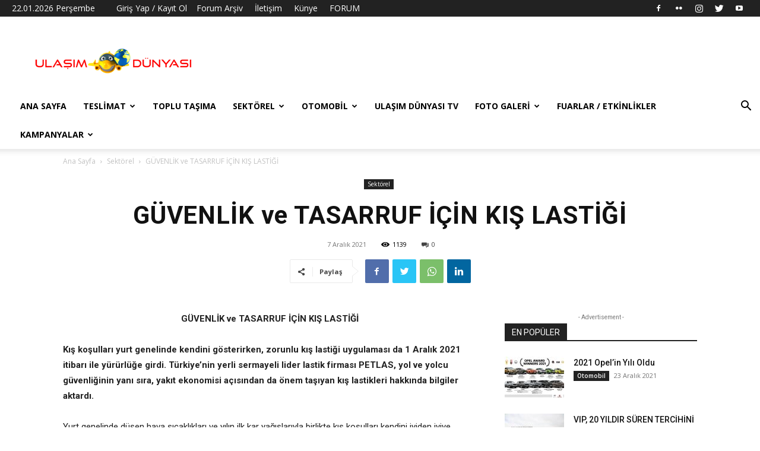

--- FILE ---
content_type: text/html; charset=UTF-8
request_url: https://ulasimdunyasi.com/2021/12/07/guvenlik-ve-tasarruf-icin-kis-lastigi/
body_size: 38392
content:
<!doctype html >
<!--[if IE 8]>    <html class="ie8" lang="en"> <![endif]-->
<!--[if IE 9]>    <html class="ie9" lang="en"> <![endif]-->
<!--[if gt IE 8]><!--> <html lang="tr"> <!--<![endif]-->
<head>
    <title>GÜVENLİK ve TASARRUF İÇİN KIŞ LASTİĞİ - Ulaşım Dünyası</title>
    <meta charset="UTF-8" />
    <meta name="viewport" content="width=device-width, initial-scale=1.0">
    <link rel="pingback" href="https://ulasimdunyasi.com/xmlrpc.php" />
    <meta name='robots' content='index, follow, max-image-preview:large, max-snippet:-1, max-video-preview:-1' />
<link rel="icon" type="image/png" href="https://ulasimdunyasi.com/wp-content/uploads/2018/03/MW6A96a.png">
	<!-- This site is optimized with the Yoast SEO plugin v20.6 - https://yoast.com/wordpress/plugins/seo/ -->
	<link rel="canonical" href="https://ulasimdunyasi.com/2021/12/07/guvenlik-ve-tasarruf-icin-kis-lastigi/" />
	<meta property="og:locale" content="tr_TR" />
	<meta property="og:type" content="article" />
	<meta property="og:title" content="GÜVENLİK ve TASARRUF İÇİN KIŞ LASTİĞİ - Ulaşım Dünyası" />
	<meta property="og:description" content="GÜVENLİK ve TASARRUF İÇİN KIŞ LASTİĞİ Kış koşulları yurt genelinde kendini gösterirken, zorunlu kış lastiği uygulaması da 1 Aralık 2021 itibarı ile yürürlüğe girdi. Türkiye’nin yerli sermayeli lider lastik firması PETLAS, yol ve yolcu güvenliğinin yanı sıra, yakıt ekonomisi açısından da önem taşıyan kış lastikleri hakkında bilgiler aktardı. Yurt genelinde düşen hava sıcaklıkları ve yılın [&hellip;]" />
	<meta property="og:url" content="https://ulasimdunyasi.com/2021/12/07/guvenlik-ve-tasarruf-icin-kis-lastigi/" />
	<meta property="og:site_name" content="Ulaşım Dünyası" />
	<meta property="article:publisher" content="https://www.facebook.com/ulasimdunyasi" />
	<meta property="article:published_time" content="2021-12-07T15:00:00+00:00" />
	<meta property="article:modified_time" content="2021-12-09T15:00:29+00:00" />
	<meta property="og:image" content="https://ulasimdunyasi.com/wp-content/uploads/2021/12/1638872256_Petlas_W661_Finland2-scaled.jpg" />
	<meta property="og:image:width" content="2560" />
	<meta property="og:image:height" content="1877" />
	<meta property="og:image:type" content="image/jpeg" />
	<meta name="author" content="Ulaşım Dünyası" />
	<meta name="twitter:card" content="summary_large_image" />
	<meta name="twitter:creator" content="@ulasimdunyasi" />
	<meta name="twitter:site" content="@ulasimdunyasi" />
	<meta name="twitter:label1" content="Yazan:" />
	<meta name="twitter:data1" content="Ulaşım Dünyası" />
	<meta name="twitter:label2" content="Tahmini okuma süresi" />
	<meta name="twitter:data2" content="5 dakika" />
	<script type="application/ld+json" class="yoast-schema-graph">{"@context":"https://schema.org","@graph":[{"@type":"Article","@id":"https://ulasimdunyasi.com/2021/12/07/guvenlik-ve-tasarruf-icin-kis-lastigi/#article","isPartOf":{"@id":"https://ulasimdunyasi.com/2021/12/07/guvenlik-ve-tasarruf-icin-kis-lastigi/"},"author":{"name":"Ulaşım Dünyası","@id":"https://ulasimdunyasi.com/#/schema/person/006097610d918fa9b02aa5f3376e6647"},"headline":"GÜVENLİK ve TASARRUF İÇİN KIŞ LASTİĞİ","datePublished":"2021-12-07T15:00:00+00:00","dateModified":"2021-12-09T15:00:29+00:00","mainEntityOfPage":{"@id":"https://ulasimdunyasi.com/2021/12/07/guvenlik-ve-tasarruf-icin-kis-lastigi/"},"wordCount":929,"commentCount":0,"publisher":{"@id":"https://ulasimdunyasi.com/#organization"},"image":{"@id":"https://ulasimdunyasi.com/2021/12/07/guvenlik-ve-tasarruf-icin-kis-lastigi/#primaryimage"},"thumbnailUrl":"https://ulasimdunyasi.com/wp-content/uploads/2021/12/1638872256_Petlas_W661_Finland2-scaled.jpg","keywords":["AKO Grup","PETLAS"],"articleSection":["Sektörel"],"inLanguage":"tr","potentialAction":[{"@type":"CommentAction","name":"Comment","target":["https://ulasimdunyasi.com/2021/12/07/guvenlik-ve-tasarruf-icin-kis-lastigi/#respond"]}]},{"@type":"WebPage","@id":"https://ulasimdunyasi.com/2021/12/07/guvenlik-ve-tasarruf-icin-kis-lastigi/","url":"https://ulasimdunyasi.com/2021/12/07/guvenlik-ve-tasarruf-icin-kis-lastigi/","name":"GÜVENLİK ve TASARRUF İÇİN KIŞ LASTİĞİ - Ulaşım Dünyası","isPartOf":{"@id":"https://ulasimdunyasi.com/#website"},"primaryImageOfPage":{"@id":"https://ulasimdunyasi.com/2021/12/07/guvenlik-ve-tasarruf-icin-kis-lastigi/#primaryimage"},"image":{"@id":"https://ulasimdunyasi.com/2021/12/07/guvenlik-ve-tasarruf-icin-kis-lastigi/#primaryimage"},"thumbnailUrl":"https://ulasimdunyasi.com/wp-content/uploads/2021/12/1638872256_Petlas_W661_Finland2-scaled.jpg","datePublished":"2021-12-07T15:00:00+00:00","dateModified":"2021-12-09T15:00:29+00:00","breadcrumb":{"@id":"https://ulasimdunyasi.com/2021/12/07/guvenlik-ve-tasarruf-icin-kis-lastigi/#breadcrumb"},"inLanguage":"tr","potentialAction":[{"@type":"ReadAction","target":["https://ulasimdunyasi.com/2021/12/07/guvenlik-ve-tasarruf-icin-kis-lastigi/"]}]},{"@type":"ImageObject","inLanguage":"tr","@id":"https://ulasimdunyasi.com/2021/12/07/guvenlik-ve-tasarruf-icin-kis-lastigi/#primaryimage","url":"https://ulasimdunyasi.com/wp-content/uploads/2021/12/1638872256_Petlas_W661_Finland2-scaled.jpg","contentUrl":"https://ulasimdunyasi.com/wp-content/uploads/2021/12/1638872256_Petlas_W661_Finland2-scaled.jpg","width":2560,"height":1877},{"@type":"BreadcrumbList","@id":"https://ulasimdunyasi.com/2021/12/07/guvenlik-ve-tasarruf-icin-kis-lastigi/#breadcrumb","itemListElement":[{"@type":"ListItem","position":1,"name":"Ana sayfa","item":"https://ulasimdunyasi.com/"},{"@type":"ListItem","position":2,"name":"GÜVENLİK ve TASARRUF İÇİN KIŞ LASTİĞİ"}]},{"@type":"WebSite","@id":"https://ulasimdunyasi.com/#website","url":"https://ulasimdunyasi.com/","name":"Ulaşım Dünyası","description":"Ulaşım Dünyası","publisher":{"@id":"https://ulasimdunyasi.com/#organization"},"potentialAction":[{"@type":"SearchAction","target":{"@type":"EntryPoint","urlTemplate":"https://ulasimdunyasi.com/?s={search_term_string}"},"query-input":"required name=search_term_string"}],"inLanguage":"tr"},{"@type":"Organization","@id":"https://ulasimdunyasi.com/#organization","name":"Ulaşım Dünyası","url":"https://ulasimdunyasi.com/","logo":{"@type":"ImageObject","inLanguage":"tr","@id":"https://ulasimdunyasi.com/#/schema/logo/image/","url":"https://ulasimdunyasi.com/wp-content/uploads/2018/03/29345822_1512281412174113_1017158738_n.png","contentUrl":"https://ulasimdunyasi.com/wp-content/uploads/2018/03/29345822_1512281412174113_1017158738_n.png","width":272,"height":47,"caption":"Ulaşım Dünyası"},"image":{"@id":"https://ulasimdunyasi.com/#/schema/logo/image/"},"sameAs":["https://www.facebook.com/ulasimdunyasi","https://twitter.com/ulasimdunyasi","https://www.instagram.com/ulasimdunyasi"]},{"@type":"Person","@id":"https://ulasimdunyasi.com/#/schema/person/006097610d918fa9b02aa5f3376e6647","name":"Ulaşım Dünyası","image":{"@type":"ImageObject","inLanguage":"tr","@id":"https://ulasimdunyasi.com/#/schema/person/image/","url":"https://secure.gravatar.com/avatar/05b7a58f7213b496ea5ec3ea278d2a24?s=96&d=mm&r=g","contentUrl":"https://secure.gravatar.com/avatar/05b7a58f7213b496ea5ec3ea278d2a24?s=96&d=mm&r=g","caption":"Ulaşım Dünyası"},"url":"https://ulasimdunyasi.com/author/ulasimdunyasi/"}]}</script>
	<!-- / Yoast SEO plugin. -->


<link rel='dns-prefetch' href='//www.googletagmanager.com' />
<link rel='dns-prefetch' href='//fonts.googleapis.com' />
<link rel="alternate" type="application/rss+xml" title="Ulaşım Dünyası &raquo; beslemesi" href="https://ulasimdunyasi.com/feed/" />
<link rel="alternate" type="application/rss+xml" title="Ulaşım Dünyası &raquo; yorum beslemesi" href="https://ulasimdunyasi.com/comments/feed/" />
<link rel="alternate" type="application/rss+xml" title="Ulaşım Dünyası &raquo; GÜVENLİK ve TASARRUF İÇİN KIŞ LASTİĞİ yorum beslemesi" href="https://ulasimdunyasi.com/2021/12/07/guvenlik-ve-tasarruf-icin-kis-lastigi/feed/" />
<script type="text/javascript">
window._wpemojiSettings = {"baseUrl":"https:\/\/s.w.org\/images\/core\/emoji\/14.0.0\/72x72\/","ext":".png","svgUrl":"https:\/\/s.w.org\/images\/core\/emoji\/14.0.0\/svg\/","svgExt":".svg","source":{"concatemoji":"https:\/\/ulasimdunyasi.com\/wp-includes\/js\/wp-emoji-release.min.js?ver=6.2.8"}};
/*! This file is auto-generated */
!function(e,a,t){var n,r,o,i=a.createElement("canvas"),p=i.getContext&&i.getContext("2d");function s(e,t){p.clearRect(0,0,i.width,i.height),p.fillText(e,0,0);e=i.toDataURL();return p.clearRect(0,0,i.width,i.height),p.fillText(t,0,0),e===i.toDataURL()}function c(e){var t=a.createElement("script");t.src=e,t.defer=t.type="text/javascript",a.getElementsByTagName("head")[0].appendChild(t)}for(o=Array("flag","emoji"),t.supports={everything:!0,everythingExceptFlag:!0},r=0;r<o.length;r++)t.supports[o[r]]=function(e){if(p&&p.fillText)switch(p.textBaseline="top",p.font="600 32px Arial",e){case"flag":return s("\ud83c\udff3\ufe0f\u200d\u26a7\ufe0f","\ud83c\udff3\ufe0f\u200b\u26a7\ufe0f")?!1:!s("\ud83c\uddfa\ud83c\uddf3","\ud83c\uddfa\u200b\ud83c\uddf3")&&!s("\ud83c\udff4\udb40\udc67\udb40\udc62\udb40\udc65\udb40\udc6e\udb40\udc67\udb40\udc7f","\ud83c\udff4\u200b\udb40\udc67\u200b\udb40\udc62\u200b\udb40\udc65\u200b\udb40\udc6e\u200b\udb40\udc67\u200b\udb40\udc7f");case"emoji":return!s("\ud83e\udef1\ud83c\udffb\u200d\ud83e\udef2\ud83c\udfff","\ud83e\udef1\ud83c\udffb\u200b\ud83e\udef2\ud83c\udfff")}return!1}(o[r]),t.supports.everything=t.supports.everything&&t.supports[o[r]],"flag"!==o[r]&&(t.supports.everythingExceptFlag=t.supports.everythingExceptFlag&&t.supports[o[r]]);t.supports.everythingExceptFlag=t.supports.everythingExceptFlag&&!t.supports.flag,t.DOMReady=!1,t.readyCallback=function(){t.DOMReady=!0},t.supports.everything||(n=function(){t.readyCallback()},a.addEventListener?(a.addEventListener("DOMContentLoaded",n,!1),e.addEventListener("load",n,!1)):(e.attachEvent("onload",n),a.attachEvent("onreadystatechange",function(){"complete"===a.readyState&&t.readyCallback()})),(e=t.source||{}).concatemoji?c(e.concatemoji):e.wpemoji&&e.twemoji&&(c(e.twemoji),c(e.wpemoji)))}(window,document,window._wpemojiSettings);
</script>
<style type="text/css">
img.wp-smiley,
img.emoji {
	display: inline !important;
	border: none !important;
	box-shadow: none !important;
	height: 1em !important;
	width: 1em !important;
	margin: 0 0.07em !important;
	vertical-align: -0.1em !important;
	background: none !important;
	padding: 0 !important;
}
</style>
	<link rel='stylesheet' id='wp-block-library-css' href='https://ulasimdunyasi.com/wp-includes/css/dist/block-library/style.min.css?ver=6.2.8' type='text/css' media='all' />
<link rel='stylesheet' id='classic-theme-styles-css' href='https://ulasimdunyasi.com/wp-includes/css/classic-themes.min.css?ver=6.2.8' type='text/css' media='all' />
<style id='global-styles-inline-css' type='text/css'>
body{--wp--preset--color--black: #000000;--wp--preset--color--cyan-bluish-gray: #abb8c3;--wp--preset--color--white: #ffffff;--wp--preset--color--pale-pink: #f78da7;--wp--preset--color--vivid-red: #cf2e2e;--wp--preset--color--luminous-vivid-orange: #ff6900;--wp--preset--color--luminous-vivid-amber: #fcb900;--wp--preset--color--light-green-cyan: #7bdcb5;--wp--preset--color--vivid-green-cyan: #00d084;--wp--preset--color--pale-cyan-blue: #8ed1fc;--wp--preset--color--vivid-cyan-blue: #0693e3;--wp--preset--color--vivid-purple: #9b51e0;--wp--preset--gradient--vivid-cyan-blue-to-vivid-purple: linear-gradient(135deg,rgba(6,147,227,1) 0%,rgb(155,81,224) 100%);--wp--preset--gradient--light-green-cyan-to-vivid-green-cyan: linear-gradient(135deg,rgb(122,220,180) 0%,rgb(0,208,130) 100%);--wp--preset--gradient--luminous-vivid-amber-to-luminous-vivid-orange: linear-gradient(135deg,rgba(252,185,0,1) 0%,rgba(255,105,0,1) 100%);--wp--preset--gradient--luminous-vivid-orange-to-vivid-red: linear-gradient(135deg,rgba(255,105,0,1) 0%,rgb(207,46,46) 100%);--wp--preset--gradient--very-light-gray-to-cyan-bluish-gray: linear-gradient(135deg,rgb(238,238,238) 0%,rgb(169,184,195) 100%);--wp--preset--gradient--cool-to-warm-spectrum: linear-gradient(135deg,rgb(74,234,220) 0%,rgb(151,120,209) 20%,rgb(207,42,186) 40%,rgb(238,44,130) 60%,rgb(251,105,98) 80%,rgb(254,248,76) 100%);--wp--preset--gradient--blush-light-purple: linear-gradient(135deg,rgb(255,206,236) 0%,rgb(152,150,240) 100%);--wp--preset--gradient--blush-bordeaux: linear-gradient(135deg,rgb(254,205,165) 0%,rgb(254,45,45) 50%,rgb(107,0,62) 100%);--wp--preset--gradient--luminous-dusk: linear-gradient(135deg,rgb(255,203,112) 0%,rgb(199,81,192) 50%,rgb(65,88,208) 100%);--wp--preset--gradient--pale-ocean: linear-gradient(135deg,rgb(255,245,203) 0%,rgb(182,227,212) 50%,rgb(51,167,181) 100%);--wp--preset--gradient--electric-grass: linear-gradient(135deg,rgb(202,248,128) 0%,rgb(113,206,126) 100%);--wp--preset--gradient--midnight: linear-gradient(135deg,rgb(2,3,129) 0%,rgb(40,116,252) 100%);--wp--preset--duotone--dark-grayscale: url('#wp-duotone-dark-grayscale');--wp--preset--duotone--grayscale: url('#wp-duotone-grayscale');--wp--preset--duotone--purple-yellow: url('#wp-duotone-purple-yellow');--wp--preset--duotone--blue-red: url('#wp-duotone-blue-red');--wp--preset--duotone--midnight: url('#wp-duotone-midnight');--wp--preset--duotone--magenta-yellow: url('#wp-duotone-magenta-yellow');--wp--preset--duotone--purple-green: url('#wp-duotone-purple-green');--wp--preset--duotone--blue-orange: url('#wp-duotone-blue-orange');--wp--preset--font-size--small: 11px;--wp--preset--font-size--medium: 20px;--wp--preset--font-size--large: 32px;--wp--preset--font-size--x-large: 42px;--wp--preset--font-size--regular: 15px;--wp--preset--font-size--larger: 50px;--wp--preset--spacing--20: 0.44rem;--wp--preset--spacing--30: 0.67rem;--wp--preset--spacing--40: 1rem;--wp--preset--spacing--50: 1.5rem;--wp--preset--spacing--60: 2.25rem;--wp--preset--spacing--70: 3.38rem;--wp--preset--spacing--80: 5.06rem;--wp--preset--shadow--natural: 6px 6px 9px rgba(0, 0, 0, 0.2);--wp--preset--shadow--deep: 12px 12px 50px rgba(0, 0, 0, 0.4);--wp--preset--shadow--sharp: 6px 6px 0px rgba(0, 0, 0, 0.2);--wp--preset--shadow--outlined: 6px 6px 0px -3px rgba(255, 255, 255, 1), 6px 6px rgba(0, 0, 0, 1);--wp--preset--shadow--crisp: 6px 6px 0px rgba(0, 0, 0, 1);}:where(.is-layout-flex){gap: 0.5em;}body .is-layout-flow > .alignleft{float: left;margin-inline-start: 0;margin-inline-end: 2em;}body .is-layout-flow > .alignright{float: right;margin-inline-start: 2em;margin-inline-end: 0;}body .is-layout-flow > .aligncenter{margin-left: auto !important;margin-right: auto !important;}body .is-layout-constrained > .alignleft{float: left;margin-inline-start: 0;margin-inline-end: 2em;}body .is-layout-constrained > .alignright{float: right;margin-inline-start: 2em;margin-inline-end: 0;}body .is-layout-constrained > .aligncenter{margin-left: auto !important;margin-right: auto !important;}body .is-layout-constrained > :where(:not(.alignleft):not(.alignright):not(.alignfull)){max-width: var(--wp--style--global--content-size);margin-left: auto !important;margin-right: auto !important;}body .is-layout-constrained > .alignwide{max-width: var(--wp--style--global--wide-size);}body .is-layout-flex{display: flex;}body .is-layout-flex{flex-wrap: wrap;align-items: center;}body .is-layout-flex > *{margin: 0;}:where(.wp-block-columns.is-layout-flex){gap: 2em;}.has-black-color{color: var(--wp--preset--color--black) !important;}.has-cyan-bluish-gray-color{color: var(--wp--preset--color--cyan-bluish-gray) !important;}.has-white-color{color: var(--wp--preset--color--white) !important;}.has-pale-pink-color{color: var(--wp--preset--color--pale-pink) !important;}.has-vivid-red-color{color: var(--wp--preset--color--vivid-red) !important;}.has-luminous-vivid-orange-color{color: var(--wp--preset--color--luminous-vivid-orange) !important;}.has-luminous-vivid-amber-color{color: var(--wp--preset--color--luminous-vivid-amber) !important;}.has-light-green-cyan-color{color: var(--wp--preset--color--light-green-cyan) !important;}.has-vivid-green-cyan-color{color: var(--wp--preset--color--vivid-green-cyan) !important;}.has-pale-cyan-blue-color{color: var(--wp--preset--color--pale-cyan-blue) !important;}.has-vivid-cyan-blue-color{color: var(--wp--preset--color--vivid-cyan-blue) !important;}.has-vivid-purple-color{color: var(--wp--preset--color--vivid-purple) !important;}.has-black-background-color{background-color: var(--wp--preset--color--black) !important;}.has-cyan-bluish-gray-background-color{background-color: var(--wp--preset--color--cyan-bluish-gray) !important;}.has-white-background-color{background-color: var(--wp--preset--color--white) !important;}.has-pale-pink-background-color{background-color: var(--wp--preset--color--pale-pink) !important;}.has-vivid-red-background-color{background-color: var(--wp--preset--color--vivid-red) !important;}.has-luminous-vivid-orange-background-color{background-color: var(--wp--preset--color--luminous-vivid-orange) !important;}.has-luminous-vivid-amber-background-color{background-color: var(--wp--preset--color--luminous-vivid-amber) !important;}.has-light-green-cyan-background-color{background-color: var(--wp--preset--color--light-green-cyan) !important;}.has-vivid-green-cyan-background-color{background-color: var(--wp--preset--color--vivid-green-cyan) !important;}.has-pale-cyan-blue-background-color{background-color: var(--wp--preset--color--pale-cyan-blue) !important;}.has-vivid-cyan-blue-background-color{background-color: var(--wp--preset--color--vivid-cyan-blue) !important;}.has-vivid-purple-background-color{background-color: var(--wp--preset--color--vivid-purple) !important;}.has-black-border-color{border-color: var(--wp--preset--color--black) !important;}.has-cyan-bluish-gray-border-color{border-color: var(--wp--preset--color--cyan-bluish-gray) !important;}.has-white-border-color{border-color: var(--wp--preset--color--white) !important;}.has-pale-pink-border-color{border-color: var(--wp--preset--color--pale-pink) !important;}.has-vivid-red-border-color{border-color: var(--wp--preset--color--vivid-red) !important;}.has-luminous-vivid-orange-border-color{border-color: var(--wp--preset--color--luminous-vivid-orange) !important;}.has-luminous-vivid-amber-border-color{border-color: var(--wp--preset--color--luminous-vivid-amber) !important;}.has-light-green-cyan-border-color{border-color: var(--wp--preset--color--light-green-cyan) !important;}.has-vivid-green-cyan-border-color{border-color: var(--wp--preset--color--vivid-green-cyan) !important;}.has-pale-cyan-blue-border-color{border-color: var(--wp--preset--color--pale-cyan-blue) !important;}.has-vivid-cyan-blue-border-color{border-color: var(--wp--preset--color--vivid-cyan-blue) !important;}.has-vivid-purple-border-color{border-color: var(--wp--preset--color--vivid-purple) !important;}.has-vivid-cyan-blue-to-vivid-purple-gradient-background{background: var(--wp--preset--gradient--vivid-cyan-blue-to-vivid-purple) !important;}.has-light-green-cyan-to-vivid-green-cyan-gradient-background{background: var(--wp--preset--gradient--light-green-cyan-to-vivid-green-cyan) !important;}.has-luminous-vivid-amber-to-luminous-vivid-orange-gradient-background{background: var(--wp--preset--gradient--luminous-vivid-amber-to-luminous-vivid-orange) !important;}.has-luminous-vivid-orange-to-vivid-red-gradient-background{background: var(--wp--preset--gradient--luminous-vivid-orange-to-vivid-red) !important;}.has-very-light-gray-to-cyan-bluish-gray-gradient-background{background: var(--wp--preset--gradient--very-light-gray-to-cyan-bluish-gray) !important;}.has-cool-to-warm-spectrum-gradient-background{background: var(--wp--preset--gradient--cool-to-warm-spectrum) !important;}.has-blush-light-purple-gradient-background{background: var(--wp--preset--gradient--blush-light-purple) !important;}.has-blush-bordeaux-gradient-background{background: var(--wp--preset--gradient--blush-bordeaux) !important;}.has-luminous-dusk-gradient-background{background: var(--wp--preset--gradient--luminous-dusk) !important;}.has-pale-ocean-gradient-background{background: var(--wp--preset--gradient--pale-ocean) !important;}.has-electric-grass-gradient-background{background: var(--wp--preset--gradient--electric-grass) !important;}.has-midnight-gradient-background{background: var(--wp--preset--gradient--midnight) !important;}.has-small-font-size{font-size: var(--wp--preset--font-size--small) !important;}.has-medium-font-size{font-size: var(--wp--preset--font-size--medium) !important;}.has-large-font-size{font-size: var(--wp--preset--font-size--large) !important;}.has-x-large-font-size{font-size: var(--wp--preset--font-size--x-large) !important;}
.wp-block-navigation a:where(:not(.wp-element-button)){color: inherit;}
:where(.wp-block-columns.is-layout-flex){gap: 2em;}
.wp-block-pullquote{font-size: 1.5em;line-height: 1.6;}
</style>
<link rel='stylesheet' id='contact-form-7-css' href='https://ulasimdunyasi.com/wp-content/plugins/contact-form-7/includes/css/styles.css?ver=5.7.6' type='text/css' media='all' />
<link rel='stylesheet' id='td-plugin-newsletter-css' href='https://ulasimdunyasi.com/wp-content/plugins/td-newsletter/style.css?ver=12.3.1' type='text/css' media='all' />
<link rel='stylesheet' id='td-plugin-multi-purpose-css' href='https://ulasimdunyasi.com/wp-content/plugins/td-composer/td-multi-purpose/style.css?ver=3dc090e4a6dd4d9e8f4a61e980b31fd9' type='text/css' media='all' />
<link rel='stylesheet' id='google-fonts-style-css' href='https://fonts.googleapis.com/css?family=Open+Sans%3A400%2C600%2C700%7CRoboto%3A400%2C500%2C700&#038;display=swap&#038;ver=12.3.1' type='text/css' media='all' />
<link rel='stylesheet' id='tds-front-css' href='https://ulasimdunyasi.com/wp-content/plugins/td-subscription/assets/css/tds-front.css?ver=1.4.2' type='text/css' media='all' />
<link rel='stylesheet' id='td-theme-css' href='https://ulasimdunyasi.com/wp-content/themes/Newspaper/style.css?ver=12.3.1' type='text/css' media='all' />
<style id='td-theme-inline-css' type='text/css'>
    
        @media (max-width: 767px) {
            .td-header-desktop-wrap {
                display: none;
            }
        }
        @media (min-width: 767px) {
            .td-header-mobile-wrap {
                display: none;
            }
        }
    
	
</style>
<link rel='stylesheet' id='jquery-lazyloadxt-spinner-css-css' href='//ulasimdunyasi.com/wp-content/plugins/a3-lazy-load/assets/css/jquery.lazyloadxt.spinner.css?ver=6.2.8' type='text/css' media='all' />
<link rel='stylesheet' id='__EPYT__style-css' href='https://ulasimdunyasi.com/wp-content/plugins/youtube-embed-plus/styles/ytprefs.min.css?ver=14.1.6.1' type='text/css' media='all' />
<style id='__EPYT__style-inline-css' type='text/css'>

                .epyt-gallery-thumb {
                        width: 25%;
                }
                
</style>
<link rel='stylesheet' id='td-legacy-framework-front-style-css' href='https://ulasimdunyasi.com/wp-content/plugins/td-composer/legacy/Newspaper/assets/css/td_legacy_main.css?ver=3dc090e4a6dd4d9e8f4a61e980b31fd9' type='text/css' media='all' />
<link rel='stylesheet' id='td-standard-pack-framework-front-style-css' href='https://ulasimdunyasi.com/wp-content/plugins/td-standard-pack/Newspaper/assets/css/td_standard_pack_main.css?ver=d39710269e5f4389cf7661fe4fdc36f9' type='text/css' media='all' />
<link rel='stylesheet' id='tdb_style_cloud_templates_front-css' href='https://ulasimdunyasi.com/wp-content/plugins/td-cloud-library/assets/css/tdb_main.css?ver=1182d95cb199c23e56f61364ae38f2e7' type='text/css' media='all' />
<script type='text/javascript' src='https://ulasimdunyasi.com/wp-includes/js/jquery/jquery.min.js?ver=3.6.4' id='jquery-core-js'></script>
<script type='text/javascript' src='https://ulasimdunyasi.com/wp-includes/js/jquery/jquery-migrate.min.js?ver=3.4.0' id='jquery-migrate-js'></script>

<!-- Site Kit tarafından eklenen Google etiketi (gtag.js) snippet&#039;i -->
<!-- Google Analytics snippet added by Site Kit -->
<script type='text/javascript' src='https://www.googletagmanager.com/gtag/js?id=GT-T56GRPB' id='google_gtagjs-js' async></script>
<script type='text/javascript' id='google_gtagjs-js-after'>
window.dataLayer = window.dataLayer || [];function gtag(){dataLayer.push(arguments);}
gtag("set","linker",{"domains":["ulasimdunyasi.com"]});
gtag("js", new Date());
gtag("set", "developer_id.dZTNiMT", true);
gtag("config", "GT-T56GRPB");
</script>
<script type='text/javascript' id='__ytprefs__-js-extra'>
/* <![CDATA[ */
var _EPYT_ = {"ajaxurl":"https:\/\/ulasimdunyasi.com\/wp-admin\/admin-ajax.php","security":"8544fe5364","gallery_scrolloffset":"20","eppathtoscripts":"https:\/\/ulasimdunyasi.com\/wp-content\/plugins\/youtube-embed-plus\/scripts\/","eppath":"https:\/\/ulasimdunyasi.com\/wp-content\/plugins\/youtube-embed-plus\/","epresponsiveselector":"[\"iframe.__youtube_prefs_widget__\"]","epdovol":"1","version":"14.1.6.1","evselector":"iframe.__youtube_prefs__[src], iframe[src*=\"youtube.com\/embed\/\"], iframe[src*=\"youtube-nocookie.com\/embed\/\"]","ajax_compat":"","maxres_facade":"eager","ytapi_load":"light","pause_others":"","stopMobileBuffer":"1","facade_mode":"","not_live_on_channel":"","vi_active":"","vi_js_posttypes":[]};
/* ]]> */
</script>
<script type='text/javascript' src='https://ulasimdunyasi.com/wp-content/plugins/youtube-embed-plus/scripts/ytprefs.min.js?ver=14.1.6.1' id='__ytprefs__-js'></script>
<link rel="https://api.w.org/" href="https://ulasimdunyasi.com/wp-json/" /><link rel="alternate" type="application/json" href="https://ulasimdunyasi.com/wp-json/wp/v2/posts/12721" /><link rel="EditURI" type="application/rsd+xml" title="RSD" href="https://ulasimdunyasi.com/xmlrpc.php?rsd" />
<link rel="wlwmanifest" type="application/wlwmanifest+xml" href="https://ulasimdunyasi.com/wp-includes/wlwmanifest.xml" />
<meta name="generator" content="WordPress 6.2.8" />
<link rel='shortlink' href='https://ulasimdunyasi.com/?p=12721' />
<link rel="alternate" type="application/json+oembed" href="https://ulasimdunyasi.com/wp-json/oembed/1.0/embed?url=https%3A%2F%2Fulasimdunyasi.com%2F2021%2F12%2F07%2Fguvenlik-ve-tasarruf-icin-kis-lastigi%2F" />
<link rel="alternate" type="text/xml+oembed" href="https://ulasimdunyasi.com/wp-json/oembed/1.0/embed?url=https%3A%2F%2Fulasimdunyasi.com%2F2021%2F12%2F07%2Fguvenlik-ve-tasarruf-icin-kis-lastigi%2F&#038;format=xml" />

		<!-- GA Google Analytics @ https://m0n.co/ga -->
		<script async src="https://www.googletagmanager.com/gtag/js?id=355550347"></script>
		<script>
			window.dataLayer = window.dataLayer || [];
			function gtag(){dataLayer.push(arguments);}
			gtag('js', new Date());
			gtag('config', '355550347');
		</script>

	<script data-ad-client="ca-pub-8792081713545479" async src="https://pagead2.googlesyndication.com/pagead/js/adsbygoogle.js"></script>
<meta name="generator" content="Site Kit by Google 1.170.0" /><script type="text/javascript">//<![CDATA[
  function external_links_in_new_windows_loop() {
    if (!document.links) {
      document.links = document.getElementsByTagName('a');
    }
    var change_link = false;
    var force = '';
    var ignore = 'ad.doubleclick.net';

    for (var t=0; t<document.links.length; t++) {
      var all_links = document.links[t];
      change_link = false;
      
      if(document.links[t].hasAttribute('onClick') == false) {
        // forced if the address starts with http (or also https), but does not link to the current domain
        if(all_links.href.search(/^http/) != -1 && all_links.href.search('ulasimdunyasi.com') == -1 && all_links.href.search(/^#/) == -1) {
          // console.log('Changed ' + all_links.href);
          change_link = true;
        }
          
        if(force != '' && all_links.href.search(force) != -1) {
          // forced
          // console.log('force ' + all_links.href);
          change_link = true;
        }
        
        if(ignore != '' && all_links.href.search(ignore) != -1) {
          // console.log('ignore ' + all_links.href);
          // ignored
          change_link = false;
        }

        if(change_link == true) {
          // console.log('Changed ' + all_links.href);
          document.links[t].setAttribute('onClick', 'javascript:window.open(\'' + all_links.href.replace(/'/g, '') + '\', \'_blank\', \'noopener\'); return false;');
          document.links[t].removeAttribute('target');
        }
      }
    }
  }
  
  // Load
  function external_links_in_new_windows_load(func)
  {  
    var oldonload = window.onload;
    if (typeof window.onload != 'function'){
      window.onload = func;
    } else {
      window.onload = function(){
        oldonload();
        func();
      }
    }
  }

  external_links_in_new_windows_load(external_links_in_new_windows_loop);
  //]]></script>

<meta http-equiv="refresh" content="90" /><!--[if lt IE 9]><script src="https://cdnjs.cloudflare.com/ajax/libs/html5shiv/3.7.3/html5shiv.js"></script><![endif]-->
        <script>
        window.tdb_global_vars = {"wpRestUrl":"https:\/\/ulasimdunyasi.com\/wp-json\/","permalinkStructure":"\/%year%\/%monthnum%\/%day%\/%postname%\/"};
        window.tdb_p_autoload_vars = {"isAjax":false,"isAdminBarShowing":false,"autoloadScrollPercent":50,"postAutoloadStatus":"off","origPostEditUrl":null};
    </script>
    
    <style id="tdb-global-colors">
        :root {--accent-color: #fff;}
    </style>
	

<!-- Site Kit tarafından eklenen Google AdSense meta etiketleri -->
<meta name="google-adsense-platform-account" content="ca-host-pub-2644536267352236">
<meta name="google-adsense-platform-domain" content="sitekit.withgoogle.com">
<!-- Site Kit tarafından eklenen Google AdSense meta etiketlerine son verin -->

<!-- JS generated by theme -->

<script>
    
    

	    var tdBlocksArray = []; //here we store all the items for the current page

	    //td_block class - each ajax block uses a object of this class for requests
	    function tdBlock() {
		    this.id = '';
		    this.block_type = 1; //block type id (1-234 etc)
		    this.atts = '';
		    this.td_column_number = '';
		    this.td_current_page = 1; //
		    this.post_count = 0; //from wp
		    this.found_posts = 0; //from wp
		    this.max_num_pages = 0; //from wp
		    this.td_filter_value = ''; //current live filter value
		    this.is_ajax_running = false;
		    this.td_user_action = ''; // load more or infinite loader (used by the animation)
		    this.header_color = '';
		    this.ajax_pagination_infinite_stop = ''; //show load more at page x
	    }


        // td_js_generator - mini detector
        (function(){
            var htmlTag = document.getElementsByTagName("html")[0];

	        if ( navigator.userAgent.indexOf("MSIE 10.0") > -1 ) {
                htmlTag.className += ' ie10';
            }

            if ( !!navigator.userAgent.match(/Trident.*rv\:11\./) ) {
                htmlTag.className += ' ie11';
            }

	        if ( navigator.userAgent.indexOf("Edge") > -1 ) {
                htmlTag.className += ' ieEdge';
            }

            if ( /(iPad|iPhone|iPod)/g.test(navigator.userAgent) ) {
                htmlTag.className += ' td-md-is-ios';
            }

            var user_agent = navigator.userAgent.toLowerCase();
            if ( user_agent.indexOf("android") > -1 ) {
                htmlTag.className += ' td-md-is-android';
            }

            if ( -1 !== navigator.userAgent.indexOf('Mac OS X')  ) {
                htmlTag.className += ' td-md-is-os-x';
            }

            if ( /chrom(e|ium)/.test(navigator.userAgent.toLowerCase()) ) {
               htmlTag.className += ' td-md-is-chrome';
            }

            if ( -1 !== navigator.userAgent.indexOf('Firefox') ) {
                htmlTag.className += ' td-md-is-firefox';
            }

            if ( -1 !== navigator.userAgent.indexOf('Safari') && -1 === navigator.userAgent.indexOf('Chrome') ) {
                htmlTag.className += ' td-md-is-safari';
            }

            if( -1 !== navigator.userAgent.indexOf('IEMobile') ){
                htmlTag.className += ' td-md-is-iemobile';
            }

        })();




        var tdLocalCache = {};

        ( function () {
            "use strict";

            tdLocalCache = {
                data: {},
                remove: function (resource_id) {
                    delete tdLocalCache.data[resource_id];
                },
                exist: function (resource_id) {
                    return tdLocalCache.data.hasOwnProperty(resource_id) && tdLocalCache.data[resource_id] !== null;
                },
                get: function (resource_id) {
                    return tdLocalCache.data[resource_id];
                },
                set: function (resource_id, cachedData) {
                    tdLocalCache.remove(resource_id);
                    tdLocalCache.data[resource_id] = cachedData;
                }
            };
        })();

    
    
var td_viewport_interval_list=[{"limitBottom":767,"sidebarWidth":228},{"limitBottom":1018,"sidebarWidth":300},{"limitBottom":1140,"sidebarWidth":324}];
var td_animation_stack_effect="type0";
var tds_animation_stack=true;
var td_animation_stack_specific_selectors=".entry-thumb, img, .td-lazy-img";
var td_animation_stack_general_selectors=".td-animation-stack img, .td-animation-stack .entry-thumb, .post img, .td-animation-stack .td-lazy-img";
var tdc_is_installed="yes";
var td_ajax_url="https:\/\/ulasimdunyasi.com\/wp-admin\/admin-ajax.php?td_theme_name=Newspaper&v=12.3.1";
var td_get_template_directory_uri="https:\/\/ulasimdunyasi.com\/wp-content\/plugins\/td-composer\/legacy\/common";
var tds_snap_menu="smart_snap_always";
var tds_logo_on_sticky="show_header_logo";
var tds_header_style="";
var td_please_wait="L\u00fctfen Bekleyin...";
var td_email_user_pass_incorrect="Kullan\u0131c\u0131 ad\u0131 veya \u015fifre yanl\u0131\u015f!";
var td_email_user_incorrect="Email veya kullan\u0131c\u0131 ad\u0131 yanl\u0131\u015f!";
var td_email_incorrect="Email yanl\u0131\u015f!";
var td_user_incorrect="Kullan\u0131c\u0131 ad\u0131 yanl\u0131\u015f!";
var td_email_user_empty="E-posta veya kullan\u0131c\u0131 ad\u0131 bo\u015f!";
var td_pass_empty="Bo\u015f ge\u00e7!";
var td_pass_pattern_incorrect="Ge\u00e7ersiz ge\u00e7i\u015f deseni!";
var td_retype_pass_incorrect="Retyped Pass incorrect!";
var tds_more_articles_on_post_enable="show";
var tds_more_articles_on_post_time_to_wait="3";
var tds_more_articles_on_post_pages_distance_from_top=0;
var tds_theme_color_site_wide="#4db2ec";
var tds_smart_sidebar="enabled";
var tdThemeName="Newspaper";
var tdThemeNameWl="Newspaper";
var td_magnific_popup_translation_tPrev="\u00d6nceki (Sol ok tu\u015fu)";
var td_magnific_popup_translation_tNext="Sonraki (Sa\u011f ok tu\u015fu)";
var td_magnific_popup_translation_tCounter="%curr% \/ %total%";
var td_magnific_popup_translation_ajax_tError="%url% linkindeki i\u00e7erik y\u00fcklenemedi.";
var td_magnific_popup_translation_image_tError="%curr% nolu imaj y\u00fcklenemedi.";
var tdBlockNonce="c97c1fa5c7";
var tdDateNamesI18n={"month_names":["Ocak","\u015eubat","Mart","Nisan","May\u0131s","Haziran","Temmuz","A\u011fustos","Eyl\u00fcl","Ekim","Kas\u0131m","Aral\u0131k"],"month_names_short":["Oca","\u015eub","Mar","Nis","May","Haz","Tem","A\u011fu","Eyl","Eki","Kas","Ara"],"day_names":["Pazar","Pazartesi","Sal\u0131","\u00c7ar\u015famba","Per\u015fembe","Cuma","Cumartesi"],"day_names_short":["Paz","Pts","Sal","\u00c7ar","Per","Cum","Cts"]};
var td_reset_pass_empty="Please enter a new password before proceeding.";
var td_reset_pass_confirm_empty="Please confirm the new password before proceeding.";
var td_reset_pass_not_matching="Please make sure that the passwords match.";
var tdb_modal_confirm="Save";
var tdb_modal_cancel="Cancel";
var tdb_modal_confirm_alt="Yes";
var tdb_modal_cancel_alt="No";
var td_ad_background_click_link="";
var td_ad_background_click_target="";
</script>


<!-- Header style compiled by theme -->

<style>
    
.td-module-exclusive .td-module-title a:before {
        content: 'ÖZEL';
    }

    
    .block-title > span,
    .block-title > span > a,
    .block-title > a,
    .block-title > label,
    .widgettitle,
    .widgettitle:after,
    body .td-trending-now-title,
    .td-trending-now-wrapper:hover .td-trending-now-title,
    .wpb_tabs li.ui-tabs-active a,
    .wpb_tabs li:hover a,
    .vc_tta-container .vc_tta-color-grey.vc_tta-tabs-position-top.vc_tta-style-classic .vc_tta-tabs-container .vc_tta-tab.vc_active > a,
    .vc_tta-container .vc_tta-color-grey.vc_tta-tabs-position-top.vc_tta-style-classic .vc_tta-tabs-container .vc_tta-tab:hover > a,
    .td_block_template_1 .td-related-title .td-cur-simple-item,
    .td-subcat-filter .td-subcat-dropdown:hover .td-subcat-more,
    .td-weather-information:before,
    .td-weather-week:before,
    .td_block_exchange .td-exchange-header:before,
    .td-theme-wrap .td_block_template_3 .td-block-title > *,
    .td-theme-wrap .td_block_template_4 .td-block-title > *,
    .td-theme-wrap .td_block_template_7 .td-block-title > *,
    .td-theme-wrap .td_block_template_9 .td-block-title:after,
    .td-theme-wrap .td_block_template_10 .td-block-title::before,
    .td-theme-wrap .td_block_template_11 .td-block-title::before,
    .td-theme-wrap .td_block_template_11 .td-block-title::after,
    .td-theme-wrap .td_block_template_14 .td-block-title,
    .td-theme-wrap .td_block_template_15 .td-block-title:before,
    .td-theme-wrap .td_block_template_17 .td-block-title:before {
        background-color: #222222;
    }

    .block-title,
    .td_block_template_1 .td-related-title,
    .wpb_tabs .wpb_tabs_nav,
    .vc_tta-container .vc_tta-color-grey.vc_tta-tabs-position-top.vc_tta-style-classic .vc_tta-tabs-container,
    .td-theme-wrap .td_block_template_5 .td-block-title > *,
    .td-theme-wrap .td_block_template_17 .td-block-title,
    .td-theme-wrap .td_block_template_17 .td-block-title::before {
        border-color: #222222;
    }

    .td-theme-wrap .td_block_template_4 .td-block-title > *:before,
    .td-theme-wrap .td_block_template_17 .td-block-title::after {
        border-color: #222222 transparent transparent transparent;
    }
    
    .td-theme-wrap .td_block_template_4 .td-related-title .td-cur-simple-item:before {
        border-color: #222222 transparent transparent transparent !important;
    }

    
    .td-menu-background,
    .td-search-background {
        background-image: url('https://ulasimdunyasi.com/wp-content/uploads/2018/03/8.jpg');
    }

    
    .white-popup-block:before {
        background-image: url('https://ulasimdunyasi.com/wp-content/uploads/2018/03/8.jpg');
    }.td-footer-wrapper,
    .td-footer-wrapper .td_block_template_7 .td-block-title > *,
    .td-footer-wrapper .td_block_template_17 .td-block-title,
    .td-footer-wrapper .td-block-title-wrap .td-wrapper-pulldown-filter {
        background-color: #111111;
    }

    
    .td-footer-wrapper::before {
        background-image: url('https://ulasimdunyasi.com/wp-content/uploads/2018/03/8.jpg');
    }

    
    .td-footer-wrapper::before {
        background-size: cover;
    }

    
    .td-footer-wrapper::before {
        background-position: center center;
    }

    
    .td-footer-wrapper::before {
        opacity: 0.1;
    }
.td-module-exclusive .td-module-title a:before {
        content: 'ÖZEL';
    }

    
    .block-title > span,
    .block-title > span > a,
    .block-title > a,
    .block-title > label,
    .widgettitle,
    .widgettitle:after,
    body .td-trending-now-title,
    .td-trending-now-wrapper:hover .td-trending-now-title,
    .wpb_tabs li.ui-tabs-active a,
    .wpb_tabs li:hover a,
    .vc_tta-container .vc_tta-color-grey.vc_tta-tabs-position-top.vc_tta-style-classic .vc_tta-tabs-container .vc_tta-tab.vc_active > a,
    .vc_tta-container .vc_tta-color-grey.vc_tta-tabs-position-top.vc_tta-style-classic .vc_tta-tabs-container .vc_tta-tab:hover > a,
    .td_block_template_1 .td-related-title .td-cur-simple-item,
    .td-subcat-filter .td-subcat-dropdown:hover .td-subcat-more,
    .td-weather-information:before,
    .td-weather-week:before,
    .td_block_exchange .td-exchange-header:before,
    .td-theme-wrap .td_block_template_3 .td-block-title > *,
    .td-theme-wrap .td_block_template_4 .td-block-title > *,
    .td-theme-wrap .td_block_template_7 .td-block-title > *,
    .td-theme-wrap .td_block_template_9 .td-block-title:after,
    .td-theme-wrap .td_block_template_10 .td-block-title::before,
    .td-theme-wrap .td_block_template_11 .td-block-title::before,
    .td-theme-wrap .td_block_template_11 .td-block-title::after,
    .td-theme-wrap .td_block_template_14 .td-block-title,
    .td-theme-wrap .td_block_template_15 .td-block-title:before,
    .td-theme-wrap .td_block_template_17 .td-block-title:before {
        background-color: #222222;
    }

    .block-title,
    .td_block_template_1 .td-related-title,
    .wpb_tabs .wpb_tabs_nav,
    .vc_tta-container .vc_tta-color-grey.vc_tta-tabs-position-top.vc_tta-style-classic .vc_tta-tabs-container,
    .td-theme-wrap .td_block_template_5 .td-block-title > *,
    .td-theme-wrap .td_block_template_17 .td-block-title,
    .td-theme-wrap .td_block_template_17 .td-block-title::before {
        border-color: #222222;
    }

    .td-theme-wrap .td_block_template_4 .td-block-title > *:before,
    .td-theme-wrap .td_block_template_17 .td-block-title::after {
        border-color: #222222 transparent transparent transparent;
    }
    
    .td-theme-wrap .td_block_template_4 .td-related-title .td-cur-simple-item:before {
        border-color: #222222 transparent transparent transparent !important;
    }

    
    .td-menu-background,
    .td-search-background {
        background-image: url('https://ulasimdunyasi.com/wp-content/uploads/2018/03/8.jpg');
    }

    
    .white-popup-block:before {
        background-image: url('https://ulasimdunyasi.com/wp-content/uploads/2018/03/8.jpg');
    }.td-footer-wrapper,
    .td-footer-wrapper .td_block_template_7 .td-block-title > *,
    .td-footer-wrapper .td_block_template_17 .td-block-title,
    .td-footer-wrapper .td-block-title-wrap .td-wrapper-pulldown-filter {
        background-color: #111111;
    }

    
    .td-footer-wrapper::before {
        background-image: url('https://ulasimdunyasi.com/wp-content/uploads/2018/03/8.jpg');
    }

    
    .td-footer-wrapper::before {
        background-size: cover;
    }

    
    .td-footer-wrapper::before {
        background-position: center center;
    }

    
    .td-footer-wrapper::before {
        opacity: 0.1;
    }
</style>




<script type="application/ld+json">
    {
        "@context": "http://schema.org",
        "@type": "BreadcrumbList",
        "itemListElement": [
            {
                "@type": "ListItem",
                "position": 1,
                "item": {
                    "@type": "WebSite",
                    "@id": "https://ulasimdunyasi.com/",
                    "name": "Ana Sayfa"
                }
            },
            {
                "@type": "ListItem",
                "position": 2,
                    "item": {
                    "@type": "WebPage",
                    "@id": "https://ulasimdunyasi.com/category/sektorel/",
                    "name": "Sektörel"
                }
            }
            ,{
                "@type": "ListItem",
                "position": 3,
                    "item": {
                    "@type": "WebPage",
                    "@id": "https://ulasimdunyasi.com/2021/12/07/guvenlik-ve-tasarruf-icin-kis-lastigi/",
                    "name": "GÜVENLİK ve TASARRUF İÇİN KIŞ LASTİĞİ"                                
                }
            }    
        ]
    }
</script>

<!-- Button style compiled by theme -->

<style>
    
</style>

	<style id="tdw-css-placeholder"></style></head>

<body data-rsssl=1 class="post-template-default single single-post postid-12721 single-format-standard td-standard-pack guvenlik-ve-tasarruf-icin-kis-lastigi global-block-template-1 single_template_12 td-animation-stack-type0 td-full-layout" itemscope="itemscope" itemtype="https://schema.org/WebPage">


            <div class="td-scroll-up  td-hide-scroll-up-on-mob" style="display:none;"><i class="td-icon-menu-up"></i></div>
    
    <div class="td-menu-background" style="visibility:hidden"></div>
<div id="td-mobile-nav" style="visibility:hidden">
    <div class="td-mobile-container">
        <!-- mobile menu top section -->
        <div class="td-menu-socials-wrap">
            <!-- socials -->
            <div class="td-menu-socials">
                
        <span class="td-social-icon-wrap">
            <a target="_blank" href="https://www.facebook.com/ulasimdunyasi/" title="Facebook">
                <i class="td-icon-font td-icon-facebook"></i>
            </a>
        </span>
        <span class="td-social-icon-wrap">
            <a target="_blank" href="https://www.flickr.com/photos/142730769@N05" title="Flickr">
                <i class="td-icon-font td-icon-flickr"></i>
            </a>
        </span>
        <span class="td-social-icon-wrap">
            <a target="_blank" href="https://www.instagram.com/ulasimdunyasi" title="Instagram">
                <i class="td-icon-font td-icon-instagram"></i>
            </a>
        </span>
        <span class="td-social-icon-wrap">
            <a target="_blank" href="https://twitter.com/ulasimdunyasi" title="Twitter">
                <i class="td-icon-font td-icon-twitter"></i>
            </a>
        </span>
        <span class="td-social-icon-wrap">
            <a target="_blank" href="https://www.youtube.com/channel/UCfQDC3R3po21XiqkPhNzDSQ?view_as=subscriber" title="Youtube">
                <i class="td-icon-font td-icon-youtube"></i>
            </a>
        </span>            </div>
            <!-- close button -->
            <div class="td-mobile-close">
                <span><i class="td-icon-close-mobile"></i></span>
            </div>
        </div>

        <!-- login section -->
                    <div class="td-menu-login-section">
                
    <div class="td-guest-wrap">
        <div class="td-menu-login"><a id="login-link-mob">Giriş Yap</a></div>
    </div>
            </div>
        
        <!-- menu section -->
        <div class="td-mobile-content">
            <div class="menu-td-demo-header-menu-container"><ul id="menu-td-demo-header-menu" class="td-mobile-main-menu"><li id="menu-item-68" class="menu-item menu-item-type-post_type menu-item-object-page menu-item-home menu-item-first menu-item-68"><a href="https://ulasimdunyasi.com/">Ana Sayfa</a></li>
<li id="menu-item-69" class="menu-item menu-item-type-custom menu-item-object-custom menu-item-has-children menu-item-69"><a href="#">Teslimat<i class="td-icon-menu-right td-element-after"></i></a>
<ul class="sub-menu">
	<li id="menu-item-0" class="menu-item-0"><a href="https://ulasimdunyasi.com/category/teslimat/karayolu/">Çekici-Kamyon-Treyler</a></li>
	<li class="menu-item-0"><a href="https://ulasimdunyasi.com/category/teslimat/hafif-ticari-kamyonet-panelvan/">Hafif Ticari Kamyonet &#8211; Panelvan</a></li>
	<li class="menu-item-0"><a href="https://ulasimdunyasi.com/category/teslimat/kucuk-kamyon/">Küçük Kamyon</a></li>
	<li class="menu-item-0"><a href="https://ulasimdunyasi.com/category/teslimat/minibus-midibus/">Minibüs &#8211; Midibüs</a></li>
	<li class="menu-item-0"><a href="https://ulasimdunyasi.com/category/teslimat/sehirici-otobusler/">Şehiriçi Otobüsler</a></li>
	<li class="menu-item-0"><a href="https://ulasimdunyasi.com/category/teslimat/sehirler-arasi-otobus/">Şehirler Arası Otobüs</a></li>
</ul>
</li>
<li id="menu-item-70" class="menu-item menu-item-type-custom menu-item-object-custom menu-item-70"><a href="#">Toplu Taşıma</a></li>
<li id="menu-item-71" class="menu-item menu-item-type-custom menu-item-object-custom menu-item-has-children menu-item-71"><a href="#">Sektörel<i class="td-icon-menu-right td-element-after"></i></a>
<ul class="sub-menu">
	<li class="menu-item-0"><a href="https://ulasimdunyasi.com/category/sektorel/karayolu-tasimaciligi/">Karayolu Taşımacılığı</a></li>
	<li class="menu-item-0"><a href="https://ulasimdunyasi.com/category/sektorel/rayli-sistemler/">Raylı Sistemler</a></li>
	<li class="menu-item-0"><a href="https://ulasimdunyasi.com/category/sektorel/roportaj/">Röportaj</a></li>
	<li class="menu-item-0"><a href="https://ulasimdunyasi.com/category/sektorel/yan-sanayi/">Yan Sanayi</a></li>
	<li class="menu-item-0"><a href="https://ulasimdunyasi.com/category/sektorel/yolcu-tasimaciligi/">Yolcu Taşımacılığı</a></li>
</ul>
</li>
<li id="menu-item-186" class="menu-item menu-item-type-custom menu-item-object-custom menu-item-has-children menu-item-186"><a href="#">Otomobil<i class="td-icon-menu-right td-element-after"></i></a>
<ul class="sub-menu">
	<li class="menu-item-0"><a href="https://ulasimdunyasi.com/category/otomobil/hafif-ticari/">Hafif Ticari</a></li>
	<li class="menu-item-0"><a href="https://ulasimdunyasi.com/category/otomobil/motor-sporlari/">Motor Sporları</a></li>
	<li class="menu-item-0"><a href="https://ulasimdunyasi.com/category/otomobil/motorsiklet/">Motorsiklet</a></li>
	<li class="menu-item-0"><a href="https://ulasimdunyasi.com/category/otomobil/otomobil-suv/">Otomobil &#8211; SUV</a></li>
</ul>
</li>
<li id="menu-item-1579" class="menu-item menu-item-type-post_type menu-item-object-page menu-item-1579"><a href="https://ulasimdunyasi.com/udtv/">Ulaşım Dünyası TV</a></li>
<li id="menu-item-73" class="menu-item menu-item-type-custom menu-item-object-custom menu-item-has-children menu-item-73"><a href="#">Foto Galeri<i class="td-icon-menu-right td-element-after"></i></a>
<ul class="sub-menu">
	<li id="menu-item-74" class="menu-item menu-item-type-post_type menu-item-object-page menu-item-74"><a href="https://ulasimdunyasi.com/mercedes-benz/">Mercedes-Benz</a></li>
	<li id="menu-item-75" class="menu-item menu-item-type-post_type menu-item-object-page menu-item-75"><a href="https://ulasimdunyasi.com/setra/">Setra</a></li>
	<li id="menu-item-76" class="menu-item menu-item-type-post_type menu-item-object-page menu-item-76"><a href="https://ulasimdunyasi.com/homepage-video/">MAN</a></li>
	<li id="menu-item-77" class="menu-item menu-item-type-post_type menu-item-object-page menu-item-77"><a href="https://ulasimdunyasi.com/homepage-tech/">Neoplan</a></li>
	<li id="menu-item-78" class="menu-item menu-item-type-post_type menu-item-object-page menu-item-78"><a href="https://ulasimdunyasi.com/homepage-sport/">Temsa</a></li>
</ul>
</li>
<li id="menu-item-350" class="menu-item menu-item-type-custom menu-item-object-custom menu-item-350"><a href="#">Fuarlar / Etkinlikler</a></li>
<li id="menu-item-1926" class="menu-item menu-item-type-taxonomy menu-item-object-category menu-item-has-children menu-item-1926"><a href="https://ulasimdunyasi.com/category/kampanyalar/">Kampanyalar<i class="td-icon-menu-right td-element-after"></i></a>
<ul class="sub-menu">
	<li class="menu-item-0"><a href="https://ulasimdunyasi.com/category/kampanyalar/hafif-ticari-kampanyalar/">Hafif Ticari</a></li>
	<li class="menu-item-0"><a href="https://ulasimdunyasi.com/category/kampanyalar/kamyon-tir-dorse/">Kamyon &#8211; Tır &#8211; Dorse</a></li>
	<li class="menu-item-0"><a href="https://ulasimdunyasi.com/category/kampanyalar/otobus-midibus/">Otobüs &#8211; Midibüs</a></li>
	<li class="menu-item-0"><a href="https://ulasimdunyasi.com/category/kampanyalar/otomobil-suv-kampanyalar/">Otomobil &#8211; SUV</a></li>
</ul>
</li>
<li id="menu-item-562" class="hide-forum menu-item menu-item-type-custom menu-item-object-custom menu-item-562"><a href="https://ulasimdunyasi.com/forum/index.php">FORUM</a></li>
</ul></div>        </div>
    </div>

    <!-- register/login section -->
            <div id="login-form-mobile" class="td-register-section">
            
            <div id="td-login-mob" class="td-login-animation td-login-hide-mob">
            	<!-- close button -->
	            <div class="td-login-close">
	                <span class="td-back-button"><i class="td-icon-read-down"></i></span>
	                <div class="td-login-title">Giriş Yap</div>
	                <!-- close button -->
		            <div class="td-mobile-close">
		                <span><i class="td-icon-close-mobile"></i></span>
		            </div>
	            </div>
	            <form class="td-login-form-wrap" action="#" method="post">
	                <div class="td-login-panel-title"><span>Hoş Geldiniz</span>Hesabınıza giriş yapın</div>
	                <div class="td_display_err"></div>
	                <div class="td-login-inputs"><input class="td-login-input" autocomplete="username" type="text" name="login_email" id="login_email-mob" value="" required><label for="login_email-mob">kullanıcı adınız</label></div>
	                <div class="td-login-inputs"><input class="td-login-input" autocomplete="current-password" type="password" name="login_pass" id="login_pass-mob" value="" required><label for="login_pass-mob">Şifre</label></div>
	                <input type="button" name="login_button" id="login_button-mob" class="td-login-button" value="GİRİŞ YAP">
	                
					
	                <div class="td-login-info-text">
	                <a href="#" id="forgot-pass-link-mob">Şifreni mi unuttun?</a>
	                </div>
	                <div class="td-login-register-link">
	                
	                </div>
	                
	                <div class="td-login-info-text"><a class="privacy-policy-link" href="https://ulasimdunyasi.com/gizlilik-politikasi/">Gizlilik Politikası</a></div>

                </form>
            </div>

            
            
            
            
            <div id="td-forgot-pass-mob" class="td-login-animation td-login-hide-mob">
                <!-- close button -->
	            <div class="td-forgot-pass-close">
	                <a href="#" aria-label="Back" class="td-back-button"><i class="td-icon-read-down"></i></a>
	                <div class="td-login-title">Şifre kurtarma</div>
	            </div>
	            <div class="td-login-form-wrap">
	                <div class="td-login-panel-title">Şifrenizi Kurtarın</div>
	                <div class="td_display_err"></div>
	                <div class="td-login-inputs"><input class="td-login-input" type="text" name="forgot_email" id="forgot_email-mob" value="" required><label for="forgot_email-mob">E-posta</label></div>
	                <input type="button" name="forgot_button" id="forgot_button-mob" class="td-login-button" value="Şifremi Gönder">
                </div>
            </div>
        </div>
    </div>    <div class="td-search-background" style="visibility:hidden"></div>
<div class="td-search-wrap-mob" style="visibility:hidden">
	<div class="td-drop-down-search">
		<form method="get" class="td-search-form" action="https://ulasimdunyasi.com/">
			<!-- close button -->
			<div class="td-search-close">
				<span><i class="td-icon-close-mobile"></i></span>
			</div>
			<div role="search" class="td-search-input">
				<span>Ara</span>
				<input id="td-header-search-mob" type="text" value="" name="s" autocomplete="off" />
			</div>
		</form>
		<div id="td-aj-search-mob" class="td-ajax-search-flex"></div>
	</div>
</div>

    <div id="td-outer-wrap" class="td-theme-wrap">
    
        
            <div class="tdc-header-wrap ">

            <!--
Header style 1
-->


<div class="td-header-wrap td-header-style-1 ">
    
    <div class="td-header-top-menu-full td-container-wrap td_stretch_content">
        <div class="td-container td-header-row td-header-top-menu">
            
    <div class="top-bar-style-1">
        
<div class="td-header-sp-top-menu">


	        <div class="td_data_time">
            <div >

                22.01.2026 Perşembe
            </div>
        </div>
    <ul class="top-header-menu td_ul_login"><li class="menu-item"><a class="td-login-modal-js menu-item" href="#login-form" data-effect="mpf-td-login-effect">Giriş Yap / Kayıt Ol</a><span class="td-sp-ico-login td_sp_login_ico_style"></span></li></ul><div class="menu-top-container"><ul id="menu-td-demo-top-menu" class="top-header-menu"><li id="menu-item-46" class="menu-item menu-item-type-custom menu-item-object-custom menu-item-first td-menu-item td-normal-menu menu-item-46"><a target="_blank" rel="noopener" href="https://www.ulasimdunyasi.com/arsiv/index.php">Forum Arşiv</a></li>
<li id="menu-item-48" class="menu-item menu-item-type-post_type menu-item-object-page td-menu-item td-normal-menu menu-item-48"><a href="https://ulasimdunyasi.com/contact/">İletişim</a></li>
<li id="menu-item-369" class="menu-item menu-item-type-post_type menu-item-object-page td-menu-item td-normal-menu menu-item-369"><a href="https://ulasimdunyasi.com/kunye/">Künye</a></li>
<li id="menu-item-47" class="menu-item menu-item-type-custom menu-item-object-custom td-menu-item td-normal-menu menu-item-47"><a target="_blank" rel="noopener" href="https://ulasimdunyasi.com/forum/index.php">FORUM</a></li>
</ul></div></div>
        <div class="td-header-sp-top-widget">
    
    
        
        <span class="td-social-icon-wrap">
            <a target="_blank" href="https://www.facebook.com/ulasimdunyasi/" title="Facebook">
                <i class="td-icon-font td-icon-facebook"></i>
            </a>
        </span>
        <span class="td-social-icon-wrap">
            <a target="_blank" href="https://www.flickr.com/photos/142730769@N05" title="Flickr">
                <i class="td-icon-font td-icon-flickr"></i>
            </a>
        </span>
        <span class="td-social-icon-wrap">
            <a target="_blank" href="https://www.instagram.com/ulasimdunyasi" title="Instagram">
                <i class="td-icon-font td-icon-instagram"></i>
            </a>
        </span>
        <span class="td-social-icon-wrap">
            <a target="_blank" href="https://twitter.com/ulasimdunyasi" title="Twitter">
                <i class="td-icon-font td-icon-twitter"></i>
            </a>
        </span>
        <span class="td-social-icon-wrap">
            <a target="_blank" href="https://www.youtube.com/channel/UCfQDC3R3po21XiqkPhNzDSQ?view_as=subscriber" title="Youtube">
                <i class="td-icon-font td-icon-youtube"></i>
            </a>
        </span>    </div>    </div>

<!-- LOGIN MODAL -->

                <div id="login-form" class="white-popup-block mfp-hide mfp-with-anim td-login-modal-wrap">
                    <div class="td-login-wrap">
                        <a href="#" aria-label="Back" class="td-back-button"><i class="td-icon-modal-back"></i></a>
                        <div id="td-login-div" class="td-login-form-div td-display-block">
                            <div class="td-login-panel-title">Giriş Yap</div>
                            <div class="td-login-panel-descr">Hoşgeldiniz! Hesabınızda oturum açın.</div>
                            <div class="td_display_err"></div>
                            <form id="loginForm" action="#" method="post">
                                <div class="td-login-inputs"><input class="td-login-input" autocomplete="username" type="text" name="login_email" id="login_email" value="" required><label for="login_email">kullanıcı adınız</label></div>
                                <div class="td-login-inputs"><input class="td-login-input" autocomplete="current-password" type="password" name="login_pass" id="login_pass" value="" required><label for="login_pass">Şifre</label></div>
                                <input type="button"  name="login_button" id="login_button" class="wpb_button btn td-login-button" value="Oturum aç">
                                
                            </form>

                            

                            <div class="td-login-info-text"><a href="#" id="forgot-pass-link">Forgot your password? Get help</a></div>
                            
                            
                            
                            <div class="td-login-info-text"><a class="privacy-policy-link" href="https://ulasimdunyasi.com/gizlilik-politikasi/">Gizlilik Politikası</a></div>
                        </div>

                        

                         <div id="td-forgot-pass-div" class="td-login-form-div td-display-none">
                            <div class="td-login-panel-title">Şifre kurtarma</div>
                            <div class="td-login-panel-descr">Şifrenizi Kurtarın</div>
                            <div class="td_display_err"></div>
                            <form id="forgotpassForm" action="#" method="post">
                                <div class="td-login-inputs"><input class="td-login-input" type="text" name="forgot_email" id="forgot_email" value="" required><label for="forgot_email">E-posta</label></div>
                                <input type="button" name="forgot_button" id="forgot_button" class="wpb_button btn td-login-button" value="şifremi gönder">
                            </form>
                            <div class="td-login-info-text">Email adresine yeni bir şifre gönderilecek.</div>
                        </div>
                        
                        
                    </div>
                </div>
                        </div>
    </div>

    <div class="td-banner-wrap-full td-logo-wrap-full td-container-wrap td_stretch_content">
        <div class="td-container td-header-row td-header-header">
            <div class="td-header-sp-logo">
                            <a class="td-main-logo" href="https://ulasimdunyasi.com/">
                <img src="https://ulasimdunyasi.com/wp-content/uploads/2018/03/29345822_1512281412174113_1017158738_n.png" alt="" width="272" height="47"/>
                <span class="td-visual-hidden">Ulaşım Dünyası</span>
            </a>
                    </div>
                            <div class="td-header-sp-recs">
                    <div class="td-header-rec-wrap">
    <div class="td-a-rec td-a-rec-id-header  tdi_1 td_block_template_1">
<style>
/* custom css */
.tdi_1.td-a-rec{
					text-align: center;
				}.tdi_1 .td-element-style{
					z-index: -1;
				}.tdi_1.td-a-rec-img{
				    text-align: left;
				}.tdi_1.td-a-rec-img img{
                    margin: 0 auto 0 0;
                }@media (max-width: 767px) {
				    .tdi_1.td-a-rec-img {
				        text-align: center;
				    }
                }
</style><!-- ReklamStore code start - 728x90 -->
<script type="text/javascript">
var reklamstore_region_id=1110548;
</script>
<script type="text/javascript" src="//adserver.reklamstore.com/reklamstore.js"></script>
<!-- ReklamStore code end - 728x90 --></div>
</div>                </div>
                    </div>
    </div>

    <div class="td-header-menu-wrap-full td-container-wrap td_stretch_content">
        
        <div class="td-header-menu-wrap td-header-gradient ">
            <div class="td-container td-header-row td-header-main-menu">
                <div id="td-header-menu" role="navigation">
    <div id="td-top-mobile-toggle"><a href="#"><i class="td-icon-font td-icon-mobile"></i></a></div>
    <div class="td-main-menu-logo td-logo-in-header">
                <a class="td-main-logo" href="https://ulasimdunyasi.com/">
            <img src="https://ulasimdunyasi.com/wp-content/uploads/2018/03/29345822_1512281412174113_1017158738_n.png" alt="" width="272" height="47"/>
        </a>
        </div>
    <div class="menu-td-demo-header-menu-container"><ul id="menu-td-demo-header-menu-1" class="sf-menu"><li class="menu-item menu-item-type-post_type menu-item-object-page menu-item-home menu-item-first td-menu-item td-normal-menu menu-item-68"><a href="https://ulasimdunyasi.com/">Ana Sayfa</a></li>
<li class="menu-item menu-item-type-custom menu-item-object-custom td-menu-item td-mega-menu menu-item-69"><a href="#">Teslimat</a>
<ul class="sub-menu">
	<li class="menu-item-0"><div class="td-container-border"><div class="td-mega-grid"><div class="td_block_wrap td_block_mega_menu tdi_2 td_with_ajax_pagination td-pb-border-top td_block_template_1"  data-td-block-uid="tdi_2" ><script>var block_tdi_2 = new tdBlock();
block_tdi_2.id = "tdi_2";
block_tdi_2.atts = '{"limit":4,"td_column_number":3,"ajax_pagination":"next_prev","category_id":"6","show_child_cat":30,"td_ajax_filter_type":"td_category_ids_filter","td_ajax_preloading":"","block_type":"td_block_mega_menu","block_template_id":"","header_color":"","ajax_pagination_infinite_stop":"","offset":"","td_filter_default_txt":"","td_ajax_filter_ids":"","el_class":"","color_preset":"","ajax_pagination_next_prev_swipe":"","border_top":"","css":"","tdc_css":"","class":"tdi_2","tdc_css_class":"tdi_2","tdc_css_class_style":"tdi_2_rand_style"}';
block_tdi_2.td_column_number = "3";
block_tdi_2.block_type = "td_block_mega_menu";
block_tdi_2.post_count = "4";
block_tdi_2.found_posts = "716";
block_tdi_2.header_color = "";
block_tdi_2.ajax_pagination_infinite_stop = "";
block_tdi_2.max_num_pages = "179";
tdBlocksArray.push(block_tdi_2);
</script><div class="td_mega_menu_sub_cats"><div class="block-mega-child-cats"><a class="cur-sub-cat mega-menu-sub-cat-tdi_2" id="tdi_3" data-td_block_id="tdi_2" data-td_filter_value="" href="https://ulasimdunyasi.com/category/teslimat/">Tümü</a><a class="mega-menu-sub-cat-tdi_2"  id="tdi_4" data-td_block_id="tdi_2" data-td_filter_value="9" href="https://ulasimdunyasi.com/category/teslimat/karayolu/">Çekici-Kamyon-Treyler</a><a class="mega-menu-sub-cat-tdi_2"  id="tdi_5" data-td_block_id="tdi_2" data-td_filter_value="3225" href="https://ulasimdunyasi.com/category/teslimat/hafif-ticari-kamyonet-panelvan/">Hafif Ticari Kamyonet &#8211; Panelvan</a><a class="mega-menu-sub-cat-tdi_2"  id="tdi_6" data-td_block_id="tdi_2" data-td_filter_value="4692" href="https://ulasimdunyasi.com/category/teslimat/kucuk-kamyon/">Küçük Kamyon</a><a class="mega-menu-sub-cat-tdi_2"  id="tdi_7" data-td_block_id="tdi_2" data-td_filter_value="10" href="https://ulasimdunyasi.com/category/teslimat/minibus-midibus/">Minibüs &#8211; Midibüs</a><a class="mega-menu-sub-cat-tdi_2"  id="tdi_8" data-td_block_id="tdi_2" data-td_filter_value="8" href="https://ulasimdunyasi.com/category/teslimat/sehirici-otobusler/">Şehiriçi Otobüsler</a><a class="mega-menu-sub-cat-tdi_2"  id="tdi_9" data-td_block_id="tdi_2" data-td_filter_value="7" href="https://ulasimdunyasi.com/category/teslimat/sehirler-arasi-otobus/">Şehirler Arası Otobüs</a></div></div><div id=tdi_2 class="td_block_inner"><div class="td-mega-row"><div class="td-mega-span">
        <div class="td_module_mega_menu td-animation-stack td_mod_mega_menu">
            <div class="td-module-image">
                <div class="td-module-thumb"><a href="https://ulasimdunyasi.com/2025/12/15/akran-grup-filosunu-yeniden-renault-trucks-t480-ile-genclestiriyor/"  rel="bookmark" class="td-image-wrap " title="Akran Grup, filosunu yeniden Renault Trucks T480 ile gençleştiriyor" ><img class="entry-thumb" src="[data-uri]" alt="" title="Akran Grup, filosunu yeniden Renault Trucks T480 ile gençleştiriyor" data-type="image_tag" data-img-url="https://ulasimdunyasi.com/wp-content/uploads/2025/12/1765752332_Renault_Trucks_Akran_Uluslararas___Lojistik_Teslimat_Go__rsel_4-218x150.jpeg"  width="218" height="150" /></a></div>                <a href="https://ulasimdunyasi.com/category/teslimat/karayolu/" class="td-post-category">Çekici-Kamyon-Treyler</a>            </div>

            <div class="item-details">
                <h3 class="entry-title td-module-title"><a href="https://ulasimdunyasi.com/2025/12/15/akran-grup-filosunu-yeniden-renault-trucks-t480-ile-genclestiriyor/"  rel="bookmark" title="Akran Grup, filosunu yeniden Renault Trucks T480 ile gençleştiriyor">Akran Grup, filosunu yeniden Renault Trucks T480 ile gençleştiriyor</a></h3>            </div>
        </div>
        </div><div class="td-mega-span">
        <div class="td_module_mega_menu td-animation-stack td_mod_mega_menu">
            <div class="td-module-image">
                <div class="td-module-thumb"><a href="https://ulasimdunyasi.com/2025/11/06/karsan-mersinde-toplu-ulasimda-%100-elektrikli-donusumu-baslatti/"  rel="bookmark" class="td-image-wrap " title="Karsan,  Mersin’de Toplu Ulaşımda %100 Elektrikli Dönüşümü Başlattı!" ><img class="entry-thumb" src="[data-uri]" alt="" title="Karsan,  Mersin’de Toplu Ulaşımda %100 Elektrikli Dönüşümü Başlattı!" data-type="image_tag" data-img-url="https://ulasimdunyasi.com/wp-content/uploads/2025/11/Karsan-Mersin-Teslimat-3-218x150.jpeg"  width="218" height="150" /></a></div>                <a href="https://ulasimdunyasi.com/category/teslimat/sehirici-otobusler/" class="td-post-category">Şehiriçi Otobüsler</a>            </div>

            <div class="item-details">
                <h3 class="entry-title td-module-title"><a href="https://ulasimdunyasi.com/2025/11/06/karsan-mersinde-toplu-ulasimda-%100-elektrikli-donusumu-baslatti/"  rel="bookmark" title="Karsan,  Mersin’de Toplu Ulaşımda %100 Elektrikli Dönüşümü Başlattı!">Karsan,  Mersin’de Toplu Ulaşımda %100 Elektrikli Dönüşümü Başlattı!</a></h3>            </div>
        </div>
        </div><div class="td-mega-span">
        <div class="td_module_mega_menu td-animation-stack td_mod_mega_menu">
            <div class="td-module-image">
                <div class="td-module-thumb"><a href="https://ulasimdunyasi.com/2025/10/21/pamukkale-turizm-filosunu-25-adet-mercedes-benz-tourismo-16-rhd-21-ile-guclendirdi/"  rel="bookmark" class="td-image-wrap " title="Pamukkale Turizm, Filosunu 25 Adet Mercedes-Benz Tourismo 16 RHD 2+1 ile Güçlendirdi" ><img class="entry-thumb" src="[data-uri]" alt="" title="Pamukkale Turizm, Filosunu 25 Adet Mercedes-Benz Tourismo 16 RHD 2+1 ile Güçlendirdi" data-type="image_tag" data-img-url="https://ulasimdunyasi.com/wp-content/uploads/2025/10/Pamukkale-Turizm-Filosunu-25-Adet-Mercedes-Benz-Tourismo-16-RHD-21-ile-Guclendirdi_1-218x150.jpg"  width="218" height="150" /></a></div>                <a href="https://ulasimdunyasi.com/category/sehirler-arasi/mercedes-benz-setra/" class="td-post-category">Mercedes-Benz &amp; Setra</a>            </div>

            <div class="item-details">
                <h3 class="entry-title td-module-title"><a href="https://ulasimdunyasi.com/2025/10/21/pamukkale-turizm-filosunu-25-adet-mercedes-benz-tourismo-16-rhd-21-ile-guclendirdi/"  rel="bookmark" title="Pamukkale Turizm, Filosunu 25 Adet Mercedes-Benz Tourismo 16 RHD 2+1 ile Güçlendirdi">Pamukkale Turizm, Filosunu 25 Adet Mercedes-Benz Tourismo 16 RHD 2+1 ile&#8230;</a></h3>            </div>
        </div>
        </div><div class="td-mega-span">
        <div class="td_module_mega_menu td-animation-stack td_mod_mega_menu">
            <div class="td-module-image">
                <div class="td-module-thumb"><a href="https://ulasimdunyasi.com/2025/08/01/sinirli-sayida-uretilen-en-ozel-scania-turkiyedeki-ilk-sahibini-buldu/"  rel="bookmark" class="td-image-wrap " title="Sınırlı Sayıda Üretilen En Özel Scania Türkiye’deki İlk Sahibini Buldu" ><img class="entry-thumb" src="[data-uri]" alt="" title="Sınırlı Sayıda Üretilen En Özel Scania Türkiye’deki İlk Sahibini Buldu" data-type="image_tag" data-img-url="https://ulasimdunyasi.com/wp-content/uploads/2025/08/Scania-Fire-Edition-1-218x150.jpg"  width="218" height="150" /></a></div>                <a href="https://ulasimdunyasi.com/category/teslimat/karayolu/" class="td-post-category">Çekici-Kamyon-Treyler</a>            </div>

            <div class="item-details">
                <h3 class="entry-title td-module-title"><a href="https://ulasimdunyasi.com/2025/08/01/sinirli-sayida-uretilen-en-ozel-scania-turkiyedeki-ilk-sahibini-buldu/"  rel="bookmark" title="Sınırlı Sayıda Üretilen En Özel Scania Türkiye’deki İlk Sahibini Buldu">Sınırlı Sayıda Üretilen En Özel Scania Türkiye’deki İlk Sahibini Buldu</a></h3>            </div>
        </div>
        </div></div></div><div class="td-next-prev-wrap"><a href="#" class="td-ajax-prev-page ajax-page-disabled" aria-label="prev-page" id="prev-page-tdi_2" data-td_block_id="tdi_2"><i class="td-next-prev-icon td-icon-font td-icon-menu-left"></i></a><a href="#"  class="td-ajax-next-page" aria-label="next-page" id="next-page-tdi_2" data-td_block_id="tdi_2"><i class="td-next-prev-icon td-icon-font td-icon-menu-right"></i></a></div><div class="clearfix"></div></div> <!-- ./block1 --></div></div></li>
</ul>
</li>
<li class="menu-item menu-item-type-custom menu-item-object-custom td-menu-item td-normal-menu menu-item-70"><a href="#">Toplu Taşıma</a></li>
<li class="menu-item menu-item-type-custom menu-item-object-custom td-menu-item td-mega-menu menu-item-71"><a href="#">Sektörel</a>
<ul class="sub-menu">
	<li class="menu-item-0"><div class="td-container-border"><div class="td-mega-grid"><div class="td_block_wrap td_block_mega_menu tdi_10 td_with_ajax_pagination td-pb-border-top td_block_template_1"  data-td-block-uid="tdi_10" ><script>var block_tdi_10 = new tdBlock();
block_tdi_10.id = "tdi_10";
block_tdi_10.atts = '{"limit":4,"td_column_number":3,"ajax_pagination":"next_prev","category_id":"27","show_child_cat":30,"td_ajax_filter_type":"td_category_ids_filter","td_ajax_preloading":"","block_type":"td_block_mega_menu","block_template_id":"","header_color":"","ajax_pagination_infinite_stop":"","offset":"","td_filter_default_txt":"","td_ajax_filter_ids":"","el_class":"","color_preset":"","ajax_pagination_next_prev_swipe":"","border_top":"","css":"","tdc_css":"","class":"tdi_10","tdc_css_class":"tdi_10","tdc_css_class_style":"tdi_10_rand_style"}';
block_tdi_10.td_column_number = "3";
block_tdi_10.block_type = "td_block_mega_menu";
block_tdi_10.post_count = "4";
block_tdi_10.found_posts = "1655";
block_tdi_10.header_color = "";
block_tdi_10.ajax_pagination_infinite_stop = "";
block_tdi_10.max_num_pages = "414";
tdBlocksArray.push(block_tdi_10);
</script><div class="td_mega_menu_sub_cats"><div class="block-mega-child-cats"><a class="cur-sub-cat mega-menu-sub-cat-tdi_10" id="tdi_11" data-td_block_id="tdi_10" data-td_filter_value="" href="https://ulasimdunyasi.com/category/sektorel/">Tümü</a><a class="mega-menu-sub-cat-tdi_10"  id="tdi_12" data-td_block_id="tdi_10" data-td_filter_value="155" href="https://ulasimdunyasi.com/category/sektorel/karayolu-tasimaciligi/">Karayolu Taşımacılığı</a><a class="mega-menu-sub-cat-tdi_10"  id="tdi_13" data-td_block_id="tdi_10" data-td_filter_value="153" href="https://ulasimdunyasi.com/category/sektorel/rayli-sistemler/">Raylı Sistemler</a><a class="mega-menu-sub-cat-tdi_10"  id="tdi_14" data-td_block_id="tdi_10" data-td_filter_value="233" href="https://ulasimdunyasi.com/category/sektorel/roportaj/">Röportaj</a><a class="mega-menu-sub-cat-tdi_10"  id="tdi_15" data-td_block_id="tdi_10" data-td_filter_value="1095" href="https://ulasimdunyasi.com/category/sektorel/yan-sanayi/">Yan Sanayi</a><a class="mega-menu-sub-cat-tdi_10"  id="tdi_16" data-td_block_id="tdi_10" data-td_filter_value="154" href="https://ulasimdunyasi.com/category/sektorel/yolcu-tasimaciligi/">Yolcu Taşımacılığı</a></div></div><div id=tdi_10 class="td_block_inner"><div class="td-mega-row"><div class="td-mega-span">
        <div class="td_module_mega_menu td-animation-stack td_mod_mega_menu">
            <div class="td-module-image">
                <div class="td-module-thumb"><a href="https://ulasimdunyasi.com/2025/10/03/volvo-trucks-euro-ncap-agir-ticari-arac-guvenlik-degerlendirmesinde-ikinci-kez-5-yildiz-aldi/"  rel="bookmark" class="td-image-wrap " title="Volvo Trucks, Euro NCAP Ağır Ticari Araç Güvenlik Değerlendirmesinde İkinci Kez 5 Yıldız Aldı!" ><img class="entry-thumb" src="[data-uri]" alt="" title="Volvo Trucks, Euro NCAP Ağır Ticari Araç Güvenlik Değerlendirmesinde İkinci Kez 5 Yıldız Aldı!" data-type="image_tag" data-img-url="https://ulasimdunyasi.com/wp-content/uploads/2025/10/Volvo-Trucks-Euro-NCAP-Agir-Ticari-Arac-Guvenlik-Degerlendirmesinde-Ikinci-Kez-5-Yildiz-Aldi_01-218x150.jpg"  width="218" height="150" /></a></div>                <a href="https://ulasimdunyasi.com/category/sektorel/karayolu-tasimaciligi/" class="td-post-category">Karayolu Taşımacılığı</a>            </div>

            <div class="item-details">
                <h3 class="entry-title td-module-title"><a href="https://ulasimdunyasi.com/2025/10/03/volvo-trucks-euro-ncap-agir-ticari-arac-guvenlik-degerlendirmesinde-ikinci-kez-5-yildiz-aldi/"  rel="bookmark" title="Volvo Trucks, Euro NCAP Ağır Ticari Araç Güvenlik Değerlendirmesinde İkinci Kez 5 Yıldız Aldı!">Volvo Trucks, Euro NCAP Ağır Ticari Araç Güvenlik Değerlendirmesinde İkinci Kez&#8230;</a></h3>            </div>
        </div>
        </div><div class="td-mega-span">
        <div class="td_module_mega_menu td-animation-stack td_mod_mega_menu">
            <div class="td-module-image">
                <div class="td-module-thumb"><a href="https://ulasimdunyasi.com/2025/09/25/ford-trucks-yeni-f-max-ile-cekici-pazarinda-vites-yukseltiyor/"  rel="bookmark" class="td-image-wrap " title="FORD TRUCKS YENİ F-MAX İLE ÇEKİCİ PAZARINDA VİTES YÜKSELTİYOR" ><img class="entry-thumb" src="[data-uri]" alt="" title="FORD TRUCKS YENİ F-MAX İLE ÇEKİCİ PAZARINDA VİTES YÜKSELTİYOR" data-type="image_tag" data-img-url="https://ulasimdunyasi.com/wp-content/uploads/2025/09/Yeni-Ford-Trucks-F-MAX-5-218x150.jpg"  width="218" height="150" /></a></div>                <a href="https://ulasimdunyasi.com/category/sektorel/karayolu-tasimaciligi/" class="td-post-category">Karayolu Taşımacılığı</a>            </div>

            <div class="item-details">
                <h3 class="entry-title td-module-title"><a href="https://ulasimdunyasi.com/2025/09/25/ford-trucks-yeni-f-max-ile-cekici-pazarinda-vites-yukseltiyor/"  rel="bookmark" title="FORD TRUCKS YENİ F-MAX İLE ÇEKİCİ PAZARINDA VİTES YÜKSELTİYOR">FORD TRUCKS YENİ F-MAX İLE ÇEKİCİ PAZARINDA VİTES YÜKSELTİYOR</a></h3>            </div>
        </div>
        </div><div class="td-mega-span">
        <div class="td_module_mega_menu td-animation-stack td_mod_mega_menu">
            <div class="td-module-image">
                <div class="td-module-thumb"><a href="https://ulasimdunyasi.com/2025/05/26/temsa-efsanesi-prestijyenilenen-yuzuyle-yeniden-yollara-cikiyor/"  rel="bookmark" class="td-image-wrap " title="TEMSA efsanesi Prestij,yenilenen yüzüyle yeniden yollara çıkıyor" ><img class="entry-thumb" src="[data-uri]" alt="" title="TEMSA efsanesi Prestij,yenilenen yüzüyle yeniden yollara çıkıyor" data-type="image_tag" data-img-url="https://ulasimdunyasi.com/wp-content/uploads/2025/05/1-218x150.jpg"  width="218" height="150" /></a></div>                <a href="https://ulasimdunyasi.com/category/sektorel/" class="td-post-category">Sektörel</a>            </div>

            <div class="item-details">
                <h3 class="entry-title td-module-title"><a href="https://ulasimdunyasi.com/2025/05/26/temsa-efsanesi-prestijyenilenen-yuzuyle-yeniden-yollara-cikiyor/"  rel="bookmark" title="TEMSA efsanesi Prestij,yenilenen yüzüyle yeniden yollara çıkıyor">TEMSA efsanesi Prestij,yenilenen yüzüyle yeniden yollara çıkıyor</a></h3>            </div>
        </div>
        </div><div class="td-mega-span">
        <div class="td_module_mega_menu td-animation-stack td_mod_mega_menu">
            <div class="td-module-image">
                <div class="td-module-thumb"><a href="https://ulasimdunyasi.com/2025/03/11/iveco-ve-ford-trucks-agir-ticari-arac-sektorunde-yenilikcicozumler-gelistirmek-icin-ortak-gelistirme-anlasmasi-imzaladi/"  rel="bookmark" class="td-image-wrap " title="IVECO ve Ford Trucks Ağır Ticari Araç Sektöründe YenilikçiÇözümler Geliştirmek Için Ortak Geliştirme Anlaşması İmzaladı" ><img class="entry-thumb" src="[data-uri]" alt="" title="IVECO ve Ford Trucks Ağır Ticari Araç Sektöründe YenilikçiÇözümler Geliştirmek Için Ortak Geliştirme Anlaşması İmzaladı" data-type="image_tag" data-img-url="https://ulasimdunyasi.com/wp-content/uploads/2025/03/Luca-Sra_-Emrah-Duman_signing-218x150.jpg"  width="218" height="150" /></a></div>                <a href="https://ulasimdunyasi.com/category/sektorel/karayolu-tasimaciligi/" class="td-post-category">Karayolu Taşımacılığı</a>            </div>

            <div class="item-details">
                <h3 class="entry-title td-module-title"><a href="https://ulasimdunyasi.com/2025/03/11/iveco-ve-ford-trucks-agir-ticari-arac-sektorunde-yenilikcicozumler-gelistirmek-icin-ortak-gelistirme-anlasmasi-imzaladi/"  rel="bookmark" title="IVECO ve Ford Trucks Ağır Ticari Araç Sektöründe YenilikçiÇözümler Geliştirmek Için Ortak Geliştirme Anlaşması İmzaladı">IVECO ve Ford Trucks Ağır Ticari Araç Sektöründe YenilikçiÇözümler Geliştirmek Için&#8230;</a></h3>            </div>
        </div>
        </div></div></div><div class="td-next-prev-wrap"><a href="#" class="td-ajax-prev-page ajax-page-disabled" aria-label="prev-page" id="prev-page-tdi_10" data-td_block_id="tdi_10"><i class="td-next-prev-icon td-icon-font td-icon-menu-left"></i></a><a href="#"  class="td-ajax-next-page" aria-label="next-page" id="next-page-tdi_10" data-td_block_id="tdi_10"><i class="td-next-prev-icon td-icon-font td-icon-menu-right"></i></a></div><div class="clearfix"></div></div> <!-- ./block1 --></div></div></li>
</ul>
</li>
<li class="menu-item menu-item-type-custom menu-item-object-custom td-menu-item td-mega-menu menu-item-186"><a href="#">Otomobil</a>
<ul class="sub-menu">
	<li class="menu-item-0"><div class="td-container-border"><div class="td-mega-grid"><div class="td_block_wrap td_block_mega_menu tdi_17 td_with_ajax_pagination td-pb-border-top td_block_template_1"  data-td-block-uid="tdi_17" ><script>var block_tdi_17 = new tdBlock();
block_tdi_17.id = "tdi_17";
block_tdi_17.atts = '{"limit":4,"td_column_number":3,"ajax_pagination":"next_prev","category_id":"11","show_child_cat":30,"td_ajax_filter_type":"td_category_ids_filter","td_ajax_preloading":"","block_type":"td_block_mega_menu","block_template_id":"","header_color":"","ajax_pagination_infinite_stop":"","offset":"","td_filter_default_txt":"","td_ajax_filter_ids":"","el_class":"","color_preset":"","ajax_pagination_next_prev_swipe":"","border_top":"","css":"","tdc_css":"","class":"tdi_17","tdc_css_class":"tdi_17","tdc_css_class_style":"tdi_17_rand_style"}';
block_tdi_17.td_column_number = "3";
block_tdi_17.block_type = "td_block_mega_menu";
block_tdi_17.post_count = "4";
block_tdi_17.found_posts = "892";
block_tdi_17.header_color = "";
block_tdi_17.ajax_pagination_infinite_stop = "";
block_tdi_17.max_num_pages = "223";
tdBlocksArray.push(block_tdi_17);
</script><div class="td_mega_menu_sub_cats"><div class="block-mega-child-cats"><a class="cur-sub-cat mega-menu-sub-cat-tdi_17" id="tdi_18" data-td_block_id="tdi_17" data-td_filter_value="" href="https://ulasimdunyasi.com/category/otomobil/">Tümü</a><a class="mega-menu-sub-cat-tdi_17"  id="tdi_19" data-td_block_id="tdi_17" data-td_filter_value="149" href="https://ulasimdunyasi.com/category/otomobil/hafif-ticari/">Hafif Ticari</a><a class="mega-menu-sub-cat-tdi_17"  id="tdi_20" data-td_block_id="tdi_17" data-td_filter_value="1096" href="https://ulasimdunyasi.com/category/otomobil/motor-sporlari/">Motor Sporları</a><a class="mega-menu-sub-cat-tdi_17"  id="tdi_21" data-td_block_id="tdi_17" data-td_filter_value="4224" href="https://ulasimdunyasi.com/category/otomobil/motorsiklet/">Motorsiklet</a><a class="mega-menu-sub-cat-tdi_17"  id="tdi_22" data-td_block_id="tdi_17" data-td_filter_value="148" href="https://ulasimdunyasi.com/category/otomobil/otomobil-suv/">Otomobil &#8211; SUV</a></div></div><div id=tdi_17 class="td_block_inner"><div class="td-mega-row"><div class="td-mega-span">
        <div class="td_module_mega_menu td-animation-stack td_mod_mega_menu">
            <div class="td-module-image">
                <div class="td-module-thumb"><a href="https://ulasimdunyasi.com/2025/10/03/hyundai-ioniq-9-euro-ncapten-bes-yildiz-aldi/"  rel="bookmark" class="td-image-wrap " title="Hyundai IONIQ 9, Euro NCAP’ten Beş Yıldız Aldı." ><img class="entry-thumb" src="[data-uri]" alt="" title="Hyundai IONIQ 9, Euro NCAP’ten Beş Yıldız Aldı." data-type="image_tag" data-img-url="https://ulasimdunyasi.com/wp-content/uploads/2025/10/1759492671_IONIQ_9_NCAP_ten_Be___Y__ld__z_Ald__-218x150.jpg"  width="218" height="150" /></a></div>                <a href="https://ulasimdunyasi.com/category/otomobil/" class="td-post-category">Otomobil</a>            </div>

            <div class="item-details">
                <h3 class="entry-title td-module-title"><a href="https://ulasimdunyasi.com/2025/10/03/hyundai-ioniq-9-euro-ncapten-bes-yildiz-aldi/"  rel="bookmark" title="Hyundai IONIQ 9, Euro NCAP’ten Beş Yıldız Aldı.">Hyundai IONIQ 9, Euro NCAP’ten Beş Yıldız Aldı.</a></h3>            </div>
        </div>
        </div><div class="td-mega-span">
        <div class="td_module_mega_menu td-animation-stack td_mod_mega_menu">
            <div class="td-module-image">
                <div class="td-module-thumb"><a href="https://ulasimdunyasi.com/2025/10/03/rolls-roycedan-duygusal-bir-yorum-spectre-bailey/"  rel="bookmark" class="td-image-wrap " title="Rolls-Royce’dan duygusal bir yorum; Spectre Bailey" ><img class="entry-thumb" src="[data-uri]" alt="" title="Rolls-Royce’dan duygusal bir yorum; Spectre Bailey" data-type="image_tag" data-img-url="https://ulasimdunyasi.com/wp-content/uploads/2025/10/1759413530_RollsRoyceSpectreBailey_4-218x150.jpg"  width="218" height="150" /></a></div>                <a href="https://ulasimdunyasi.com/category/otomobil/" class="td-post-category">Otomobil</a>            </div>

            <div class="item-details">
                <h3 class="entry-title td-module-title"><a href="https://ulasimdunyasi.com/2025/10/03/rolls-roycedan-duygusal-bir-yorum-spectre-bailey/"  rel="bookmark" title="Rolls-Royce’dan duygusal bir yorum; Spectre Bailey">Rolls-Royce’dan duygusal bir yorum; Spectre Bailey</a></h3>            </div>
        </div>
        </div><div class="td-mega-span">
        <div class="td_module_mega_menu td-animation-stack td_mod_mega_menu">
            <div class="td-module-image">
                <div class="td-module-thumb"><a href="https://ulasimdunyasi.com/2025/01/25/yeni-opel-mokka-turkiyede/"  rel="bookmark" class="td-image-wrap " title="Yeni Opel Mokka Türkiye’de!" ><img class="entry-thumb" src="[data-uri]" alt="" title="Yeni Opel Mokka Türkiye’de!" data-type="image_tag" data-img-url="https://ulasimdunyasi.com/wp-content/uploads/2025/01/Yeni-Opel-Mokka-1-218x150.jpg"  width="218" height="150" /></a></div>                <a href="https://ulasimdunyasi.com/category/otomobil/" class="td-post-category">Otomobil</a>            </div>

            <div class="item-details">
                <h3 class="entry-title td-module-title"><a href="https://ulasimdunyasi.com/2025/01/25/yeni-opel-mokka-turkiyede/"  rel="bookmark" title="Yeni Opel Mokka Türkiye’de!">Yeni Opel Mokka Türkiye’de!</a></h3>            </div>
        </div>
        </div><div class="td-mega-span">
        <div class="td_module_mega_menu td-animation-stack td_mod_mega_menu">
            <div class="td-module-image">
                <div class="td-module-thumb"><a href="https://ulasimdunyasi.com/2025/01/20/id-buzzin-4motion-teknolojisine-sahip-en-guclu-ve-sportif-versiyonu-gtx-satisa-sunuldu/"  rel="bookmark" class="td-image-wrap " title="ID. Buzz’ın 4MOTION Teknolojisine Sahip En Güçlü ve Sportif Versiyonu GTX Satışa Sunuldu" ><img class="entry-thumb" src="[data-uri]" alt="" title="ID. Buzz’ın 4MOTION Teknolojisine Sahip En Güçlü ve Sportif Versiyonu GTX Satışa Sunuldu" data-type="image_tag" data-img-url="https://ulasimdunyasi.com/wp-content/uploads/2025/01/1737369872_1024px__1_-218x150.png"  width="218" height="150" /></a></div>                <a href="https://ulasimdunyasi.com/category/otomobil/hafif-ticari/" class="td-post-category">Hafif Ticari</a>            </div>

            <div class="item-details">
                <h3 class="entry-title td-module-title"><a href="https://ulasimdunyasi.com/2025/01/20/id-buzzin-4motion-teknolojisine-sahip-en-guclu-ve-sportif-versiyonu-gtx-satisa-sunuldu/"  rel="bookmark" title="ID. Buzz’ın 4MOTION Teknolojisine Sahip En Güçlü ve Sportif Versiyonu GTX Satışa Sunuldu">ID. Buzz’ın 4MOTION Teknolojisine Sahip En Güçlü ve Sportif Versiyonu GTX&#8230;</a></h3>            </div>
        </div>
        </div></div></div><div class="td-next-prev-wrap"><a href="#" class="td-ajax-prev-page ajax-page-disabled" aria-label="prev-page" id="prev-page-tdi_17" data-td_block_id="tdi_17"><i class="td-next-prev-icon td-icon-font td-icon-menu-left"></i></a><a href="#"  class="td-ajax-next-page" aria-label="next-page" id="next-page-tdi_17" data-td_block_id="tdi_17"><i class="td-next-prev-icon td-icon-font td-icon-menu-right"></i></a></div><div class="clearfix"></div></div> <!-- ./block1 --></div></div></li>
</ul>
</li>
<li class="menu-item menu-item-type-post_type menu-item-object-page td-menu-item td-normal-menu menu-item-1579"><a href="https://ulasimdunyasi.com/udtv/">Ulaşım Dünyası TV</a></li>
<li class="menu-item menu-item-type-custom menu-item-object-custom menu-item-has-children td-menu-item td-normal-menu menu-item-73"><a href="#">Foto Galeri</a>
<ul class="sub-menu">
	<li class="menu-item menu-item-type-post_type menu-item-object-page td-menu-item td-normal-menu menu-item-74"><a href="https://ulasimdunyasi.com/mercedes-benz/">Mercedes-Benz</a></li>
	<li class="menu-item menu-item-type-post_type menu-item-object-page td-menu-item td-normal-menu menu-item-75"><a href="https://ulasimdunyasi.com/setra/">Setra</a></li>
	<li class="menu-item menu-item-type-post_type menu-item-object-page td-menu-item td-normal-menu menu-item-76"><a href="https://ulasimdunyasi.com/homepage-video/">MAN</a></li>
	<li class="menu-item menu-item-type-post_type menu-item-object-page td-menu-item td-normal-menu menu-item-77"><a href="https://ulasimdunyasi.com/homepage-tech/">Neoplan</a></li>
	<li class="menu-item menu-item-type-post_type menu-item-object-page td-menu-item td-normal-menu menu-item-78"><a href="https://ulasimdunyasi.com/homepage-sport/">Temsa</a></li>
</ul>
</li>
<li class="menu-item menu-item-type-custom menu-item-object-custom td-menu-item td-normal-menu menu-item-350"><a href="#">Fuarlar / Etkinlikler</a></li>
<li class="menu-item menu-item-type-taxonomy menu-item-object-category td-menu-item td-mega-menu menu-item-1926"><a href="https://ulasimdunyasi.com/category/kampanyalar/">Kampanyalar</a>
<ul class="sub-menu">
	<li class="menu-item-0"><div class="td-container-border"><div class="td-mega-grid"><div class="td_block_wrap td_block_mega_menu tdi_23 td_with_ajax_pagination td-pb-border-top td_block_template_1"  data-td-block-uid="tdi_23" ><script>var block_tdi_23 = new tdBlock();
block_tdi_23.id = "tdi_23";
block_tdi_23.atts = '{"limit":4,"td_column_number":3,"ajax_pagination":"next_prev","category_id":"1494","show_child_cat":30,"td_ajax_filter_type":"td_category_ids_filter","td_ajax_preloading":"","block_type":"td_block_mega_menu","block_template_id":"","header_color":"","ajax_pagination_infinite_stop":"","offset":"","td_filter_default_txt":"","td_ajax_filter_ids":"","el_class":"","color_preset":"","ajax_pagination_next_prev_swipe":"","border_top":"","css":"","tdc_css":"","class":"tdi_23","tdc_css_class":"tdi_23","tdc_css_class_style":"tdi_23_rand_style"}';
block_tdi_23.td_column_number = "3";
block_tdi_23.block_type = "td_block_mega_menu";
block_tdi_23.post_count = "4";
block_tdi_23.found_posts = "219";
block_tdi_23.header_color = "";
block_tdi_23.ajax_pagination_infinite_stop = "";
block_tdi_23.max_num_pages = "55";
tdBlocksArray.push(block_tdi_23);
</script><div class="td_mega_menu_sub_cats"><div class="block-mega-child-cats"><a class="cur-sub-cat mega-menu-sub-cat-tdi_23" id="tdi_24" data-td_block_id="tdi_23" data-td_filter_value="" href="https://ulasimdunyasi.com/category/kampanyalar/">Tümü</a><a class="mega-menu-sub-cat-tdi_23"  id="tdi_25" data-td_block_id="tdi_23" data-td_filter_value="1498" href="https://ulasimdunyasi.com/category/kampanyalar/hafif-ticari-kampanyalar/">Hafif Ticari</a><a class="mega-menu-sub-cat-tdi_23"  id="tdi_26" data-td_block_id="tdi_23" data-td_filter_value="1496" href="https://ulasimdunyasi.com/category/kampanyalar/kamyon-tir-dorse/">Kamyon &#8211; Tır &#8211; Dorse</a><a class="mega-menu-sub-cat-tdi_23"  id="tdi_27" data-td_block_id="tdi_23" data-td_filter_value="1495" href="https://ulasimdunyasi.com/category/kampanyalar/otobus-midibus/">Otobüs &#8211; Midibüs</a><a class="mega-menu-sub-cat-tdi_23"  id="tdi_28" data-td_block_id="tdi_23" data-td_filter_value="1497" href="https://ulasimdunyasi.com/category/kampanyalar/otomobil-suv-kampanyalar/">Otomobil &#8211; SUV</a></div></div><div id=tdi_23 class="td_block_inner"><div class="td-mega-row"><div class="td-mega-span">
        <div class="td_module_mega_menu td-animation-stack td_mod_mega_menu">
            <div class="td-module-image">
                <div class="td-module-thumb"><a href="https://ulasimdunyasi.com/2024/01/04/byd-turkiye-yeni-yila-kampanyali-fiyatlar-ve-test-surusu-festivaliyle-basladi/"  rel="bookmark" class="td-image-wrap " title="BYD Türkiye, Yeni Yıla Kampanyalı Fiyatlar ve Test Sürüşü Festivali’yle Başladı" ><img class="entry-thumb" src="[data-uri]" alt="" title="BYD Türkiye, Yeni Yıla Kampanyalı Fiyatlar ve Test Sürüşü Festivali’yle Başladı" data-type="image_tag" data-img-url="https://ulasimdunyasi.com/wp-content/uploads/2023/10/BYD-ATTO-3-1-218x150.jpg"  width="218" height="150" /></a></div>                <a href="https://ulasimdunyasi.com/category/kampanyalar/" class="td-post-category">Kampanyalar</a>            </div>

            <div class="item-details">
                <h3 class="entry-title td-module-title"><a href="https://ulasimdunyasi.com/2024/01/04/byd-turkiye-yeni-yila-kampanyali-fiyatlar-ve-test-surusu-festivaliyle-basladi/"  rel="bookmark" title="BYD Türkiye, Yeni Yıla Kampanyalı Fiyatlar ve Test Sürüşü Festivali’yle Başladı">BYD Türkiye, Yeni Yıla Kampanyalı Fiyatlar ve Test Sürüşü Festivali’yle Başladı</a></h3>            </div>
        </div>
        </div><div class="td-mega-span">
        <div class="td_module_mega_menu td-animation-stack td_mod_mega_menu">
            <div class="td-module-image">
                <div class="td-module-thumb"><a href="https://ulasimdunyasi.com/2022/10/06/yagmur-lastiginin-mucidi-uniroyalden-yagmura-meydan-okuyan-kampanya/"  rel="bookmark" class="td-image-wrap " title="Yağmur lastiğinin mucidi Uniroyal’den yağmura meydan okuyan kampanya!" ><img class="entry-thumb" src="[data-uri]" alt="" title="Yağmur lastiğinin mucidi Uniroyal’den yağmura meydan okuyan kampanya!" data-type="image_tag" data-img-url="https://ulasimdunyasi.com/wp-content/uploads/2022/10/1665041699_story-218x150.jpg"  width="218" height="150" /></a></div>                <a href="https://ulasimdunyasi.com/category/kampanyalar/" class="td-post-category">Kampanyalar</a>            </div>

            <div class="item-details">
                <h3 class="entry-title td-module-title"><a href="https://ulasimdunyasi.com/2022/10/06/yagmur-lastiginin-mucidi-uniroyalden-yagmura-meydan-okuyan-kampanya/"  rel="bookmark" title="Yağmur lastiğinin mucidi Uniroyal’den yağmura meydan okuyan kampanya!">Yağmur lastiğinin mucidi Uniroyal’den yağmura meydan okuyan kampanya!</a></h3>            </div>
        </div>
        </div><div class="td-mega-span">
        <div class="td_module_mega_menu td-animation-stack td_mod_mega_menu">
            <div class="td-module-image">
                <div class="td-module-thumb"><a href="https://ulasimdunyasi.com/2022/09/10/opelde-sonbahara-ozel-sifir-faizli-kredi-imkanlari/"  rel="bookmark" class="td-image-wrap " title="Opel’de Sonbahara Özel Sıfır Faizli Kredi İmkanları!" ><img class="entry-thumb" src="[data-uri]" alt="" title="Opel’de Sonbahara Özel Sıfır Faizli Kredi İmkanları!" data-type="image_tag" data-img-url="https://ulasimdunyasi.com/wp-content/uploads/2022/09/Opel-Model-Yelpazesi-218x150.jpg"  width="218" height="150" /></a></div>                <a href="https://ulasimdunyasi.com/category/kampanyalar/" class="td-post-category">Kampanyalar</a>            </div>

            <div class="item-details">
                <h3 class="entry-title td-module-title"><a href="https://ulasimdunyasi.com/2022/09/10/opelde-sonbahara-ozel-sifir-faizli-kredi-imkanlari/"  rel="bookmark" title="Opel’de Sonbahara Özel Sıfır Faizli Kredi İmkanları!">Opel’de Sonbahara Özel Sıfır Faizli Kredi İmkanları!</a></h3>            </div>
        </div>
        </div><div class="td-mega-span">
        <div class="td_module_mega_menu td-animation-stack td_mod_mega_menu">
            <div class="td-module-image">
                <div class="td-module-thumb"><a href="https://ulasimdunyasi.com/2022/05/26/scaniadan-ucretsiz-5-bakim/"  rel="bookmark" class="td-image-wrap " title="Scania’dan Ücretsiz 5 Bakım" ><img class="entry-thumb" src="[data-uri]" alt="" title="Scania’dan Ücretsiz 5 Bakım" data-type="image_tag" data-img-url="https://ulasimdunyasi.com/wp-content/uploads/2022/05/Servis-paketleri-2-218x150.jpg"  width="218" height="150" /></a></div>                <a href="https://ulasimdunyasi.com/category/kampanyalar/" class="td-post-category">Kampanyalar</a>            </div>

            <div class="item-details">
                <h3 class="entry-title td-module-title"><a href="https://ulasimdunyasi.com/2022/05/26/scaniadan-ucretsiz-5-bakim/"  rel="bookmark" title="Scania’dan Ücretsiz 5 Bakım">Scania’dan Ücretsiz 5 Bakım</a></h3>            </div>
        </div>
        </div></div></div><div class="td-next-prev-wrap"><a href="#" class="td-ajax-prev-page ajax-page-disabled" aria-label="prev-page" id="prev-page-tdi_23" data-td_block_id="tdi_23"><i class="td-next-prev-icon td-icon-font td-icon-menu-left"></i></a><a href="#"  class="td-ajax-next-page" aria-label="next-page" id="next-page-tdi_23" data-td_block_id="tdi_23"><i class="td-next-prev-icon td-icon-font td-icon-menu-right"></i></a></div><div class="clearfix"></div></div> <!-- ./block1 --></div></div></li>
</ul>
</li>
<li class="hide-forum menu-item menu-item-type-custom menu-item-object-custom td-menu-item td-normal-menu menu-item-562"><a href="https://ulasimdunyasi.com/forum/index.php">FORUM</a></li>
</ul></div></div>


    <div class="header-search-wrap">
        <div class="td-search-btns-wrap">
            <a id="td-header-search-button" href="#" role="button" class="dropdown-toggle " data-toggle="dropdown"><i class="td-icon-search"></i></a>
            <a id="td-header-search-button-mob" href="#" class="dropdown-toggle " data-toggle="dropdown"><i class="td-icon-search"></i></a>
        </div>

        <div class="td-drop-down-search" aria-labelledby="td-header-search-button">
            <form method="get" class="td-search-form" action="https://ulasimdunyasi.com/">
                <div role="search" class="td-head-form-search-wrap">
                    <input id="td-header-search" type="text" value="" name="s" autocomplete="off" /><input class="wpb_button wpb_btn-inverse btn" type="submit" id="td-header-search-top" value="Ara" />
                </div>
            </form>
            <div id="td-aj-search"></div>
        </div>
    </div>
            </div>
        </div>
    </div>

</div>
            </div>

            
<div class="td-main-content-wrap td-container-wrap">

    <div class="td-container td-post-template-12">
        <article id="post-12721" class="post-12721 post type-post status-publish format-standard has-post-thumbnail category-sektorel tag-ako-grup tag-petlas" itemscope itemtype="https://schema.org/Article">
            <div class="td-pb-row">
                <div class="td-pb-span12">
                    <div class="td-post-header">
                        <div class="td-crumb-container"><div class="entry-crumbs"><span><a title="" class="entry-crumb" href="https://ulasimdunyasi.com/">Ana Sayfa</a></span> <i class="td-icon-right td-bread-sep"></i> <span><a title="Tüm içerikleri göster Sektörel" class="entry-crumb" href="https://ulasimdunyasi.com/category/sektorel/">Sektörel</a></span> <i class="td-icon-right td-bread-sep td-bred-no-url-last"></i> <span class="td-bred-no-url-last">GÜVENLİK ve TASARRUF İÇİN KIŞ LASTİĞİ</span></div></div>

                        <div class="td-a-rec td-a-rec-id-post_style_12  tdi_29 td_block_template_1">
<style>
/* custom css */
.tdi_29.td-a-rec{
					text-align: center;
				}.tdi_29 .td-element-style{
					z-index: -1;
				}.tdi_29.td-a-rec-img{
				    text-align: left;
				}.tdi_29.td-a-rec-img img{
                    margin: 0 auto 0 0;
                }@media (max-width: 767px) {
				    .tdi_29.td-a-rec-img {
				        text-align: center;
				    }
                }
</style><!-- ReklamStore kodu basla -  728x90 -->
<script type="text/javascript">
    var reklamstore_region_id = 175232;
</script>
<script type="text/javascript" src="//adserver.reklamstore.com/reklamstore.js"></script>
<!-- ReklamStore kodu bitti - 728x90--></div>
                        <header class="td-post-title">
                            <ul class="td-category"><li class="entry-category"><a  href="https://ulasimdunyasi.com/category/sektorel/">Sektörel</a></li></ul>                            <h1 class="entry-title">GÜVENLİK ve TASARRUF İÇİN KIŞ LASTİĞİ</h1>

                            

                            <div class="td-module-meta-info">
                                                                <span class="td-post-date"><time class="entry-date updated td-module-date" datetime="2021-12-07T18:00:00+03:00" >7 Aralık 2021</time></span>                                <div class="td-post-views"><i class="td-icon-views"></i><span class="td-nr-views-12721">1139</span></div>                                <div class="td-post-comments"><a href="https://ulasimdunyasi.com/2021/12/07/guvenlik-ve-tasarruf-icin-kis-lastigi/#respond"><i class="td-icon-comments"></i>0</a></div>                            </div>

                        </header>

                        <div class="td-post-sharing-top"><div id="td_social_sharing_article_top" class="td-post-sharing td-ps-bg td-ps-notext td-post-sharing-style1 ">
		<style>
            .td-post-sharing-classic {
                position: relative;
                height: 20px;
            }
            .td-post-sharing {
                margin-left: -3px;
                margin-right: -3px;
                font-family: 'Open Sans', 'Open Sans Regular', sans-serif;
                z-index: 2;
                white-space: nowrap;
                opacity: 0;
            }
            .td-post-sharing.td-social-show-all {
                white-space: normal;
            }
            .td-js-loaded .td-post-sharing {
                -webkit-transition: opacity 0.3s;
                transition: opacity 0.3s;
                opacity: 1;
            }
            .td-post-sharing-classic + .td-post-sharing {
                margin-top: 15px;
                /* responsive portrait phone */
            }
            @media (max-width: 767px) {
                .td-post-sharing-classic + .td-post-sharing {
                    margin-top: 8px;
                }
            }
            .td-post-sharing-top {
                margin-bottom: 30px;
            }
            @media (max-width: 767px) {
                .td-post-sharing-top {
                    margin-bottom: 20px;
                }
            }
            .td-post-sharing-bottom {
                border-style: solid;
                border-color: #ededed;
                border-width: 1px 0;
                padding: 21px 0;
                margin-bottom: 42px;
            }
            .td-post-sharing-bottom .td-post-sharing {
                margin-bottom: -7px;
            }
            .td-post-sharing-visible,
            .td-social-sharing-hidden {
                display: inline-block;
            }
            .td-social-sharing-hidden ul {
                display: none;
            }
            .td-social-show-all .td-pulldown-filter-list {
                display: inline-block;
            }
            .td-social-network,
            .td-social-handler {
                position: relative;
                display: inline-block;
                margin: 0 3px 7px;
                height: 40px;
                min-width: 40px;
                font-size: 11px;
                text-align: center;
                vertical-align: middle;
            }
            .td-ps-notext .td-social-network .td-social-but-icon,
            .td-ps-notext .td-social-handler .td-social-but-icon {
                border-top-right-radius: 2px;
                border-bottom-right-radius: 2px;
            }
            .td-social-network {
                color: #000;
                overflow: hidden;
            }
            .td-social-network .td-social-but-icon {
                border-top-left-radius: 2px;
                border-bottom-left-radius: 2px;
            }
            .td-social-network .td-social-but-text {
                border-top-right-radius: 2px;
                border-bottom-right-radius: 2px;
            }
            .td-social-network:hover {
                opacity: 0.8 !important;
            }
            .td-social-handler {
                color: #444;
                border: 1px solid #e9e9e9;
                border-radius: 2px;
            }
            .td-social-handler .td-social-but-text {
                font-weight: 700;
            }
            .td-social-handler .td-social-but-text:before {
                background-color: #000;
                opacity: 0.08;
            }
            .td-social-share-text {
                margin-right: 18px;
            }
            .td-social-share-text:before,
            .td-social-share-text:after {
                content: '';
                position: absolute;
                top: 50%;
                -webkit-transform: translateY(-50%);
                transform: translateY(-50%);
                left: 100%;
                width: 0;
                height: 0;
                border-style: solid;
            }
            .td-social-share-text:before {
                border-width: 9px 0 9px 11px;
                border-color: transparent transparent transparent #e9e9e9;
            }
            .td-social-share-text:after {
                border-width: 8px 0 8px 10px;
                border-color: transparent transparent transparent #fff;
            }
            .td-social-but-text,
            .td-social-but-icon {
                display: inline-block;
                position: relative;
            }
            .td-social-but-icon {
                padding-left: 13px;
                padding-right: 13px;
                line-height: 40px;
                z-index: 1;
            }
            .td-social-but-icon i {
                position: relative;
                top: -1px;
                vertical-align: middle;
            }
            .td-social-but-text {
                margin-left: -6px;
                padding-left: 12px;
                padding-right: 17px;
                line-height: 40px;
            }
            .td-social-but-text:before {
                content: '';
                position: absolute;
                top: 12px;
                left: 0;
                width: 1px;
                height: 16px;
                background-color: #fff;
                opacity: 0.2;
                z-index: 1;
            }
            .td-social-handler i,
            .td-social-facebook i,
            .td-social-reddit i,
            .td-social-linkedin i,
            .td-social-tumblr i,
            .td-social-stumbleupon i,
            .td-social-vk i,
            .td-social-viber i,
            .td-social-flipboard i,
            .td-social-koo i {
                font-size: 14px;
            }
            .td-social-telegram i {
                font-size: 16px;
            }
            .td-social-mail i,
            .td-social-line i,
            .td-social-print i {
                font-size: 15px;
            }
            .td-social-handler .td-icon-share {
                top: -1px;
                left: -1px;
            }
            .td-social-twitter .td-icon-twitter {
                font-size: 12px;
            }
            .td-social-pinterest .td-icon-pinterest {
                font-size: 13px;
            }
            .td-social-whatsapp .td-icon-whatsapp,
            .td-social-kakao .td-icon-kakao {
                font-size: 18px;
            }
            .td-social-kakao .td-icon-kakao:before {
                color: #3C1B1D;
            }
            .td-social-reddit .td-social-but-icon {
                padding-right: 12px;
            }
            .td-social-reddit .td-icon-reddit {
                left: -1px;
            }
            .td-social-telegram .td-social-but-icon {
                padding-right: 12px;
            }
            .td-social-telegram .td-icon-telegram {
                left: -1px;
            }
            .td-social-stumbleupon .td-social-but-icon {
                padding-right: 11px;
            }
            .td-social-stumbleupon .td-icon-stumbleupon {
                left: -2px;
            }
            .td-social-digg .td-social-but-icon {
                padding-right: 11px;
            }
            .td-social-digg .td-icon-digg {
                left: -2px;
                font-size: 17px;
            }
            .td-social-vk .td-social-but-icon {
                padding-right: 11px;
            }
            .td-social-vk .td-icon-vk {
                left: -2px;
            }
            .td-social-naver .td-icon-naver {
                left: -1px;
                font-size: 16px;
            }
            .td-social-gettr .td-icon-gettr {
                font-size: 25px;
            }
            .td-ps-notext .td-social-gettr .td-icon-gettr {
                left: -5px;
            }
            .td-social-copy_url {
                position: relative;
            }
            .td-social-copy_url-check {
                position: absolute;
                top: 50%;
                left: 50%;
                transform: translate(-50%, -50%);
                color: #fff;
                opacity: 0;
                pointer-events: none;
                transition: opacity .2s ease-in-out;
                z-index: 11;
            }
            .td-social-copy_url .td-icon-copy_url {
                left: -1px;
                font-size: 17px;
            }
            .td-social-copy_url-disabled {
                pointer-events: none;
            }
            .td-social-copy_url-disabled .td-icon-copy_url {
                opacity: 0;
            }
            .td-social-copy_url-copied .td-social-copy_url-check {
                opacity: 1;
            }
            @keyframes social_copy_url_loader {
                0% {
                    -webkit-transform: rotate(0);
                    transform: rotate(0)
                }
                100% {
                    -webkit-transform: rotate(360deg);
                    transform: rotate(360deg)
                }
            }
            .td-social-expand-tabs i {
                top: -2px;
                left: -1px;
                font-size: 16px;
            }
            @media (min-width: 767px) {
                .td-social-line,
                .td-social-viber {
                    display: none;
                }
            }
            .td-ps-bg .td-social-network {
                color: #fff;
            }
            .td-ps-bg .td-social-facebook .td-social-but-icon,
            .td-ps-bg .td-social-facebook .td-social-but-text {
                background-color: #516eab;
            }
            .td-ps-bg .td-social-twitter .td-social-but-icon,
            .td-ps-bg .td-social-twitter .td-social-but-text {
                background-color: #29c5f6;
            }
            .td-ps-bg .td-social-pinterest .td-social-but-icon,
            .td-ps-bg .td-social-pinterest .td-social-but-text {
                background-color: #ca212a;
            }
            .td-ps-bg .td-social-whatsapp .td-social-but-icon,
            .td-ps-bg .td-social-whatsapp .td-social-but-text {
                background-color: #7bbf6a;
            }
            .td-ps-bg .td-social-reddit .td-social-but-icon,
            .td-ps-bg .td-social-reddit .td-social-but-text {
                background-color: #f54200;
            }
            .td-ps-bg .td-social-mail .td-social-but-icon,
            .td-ps-bg .td-social-digg .td-social-but-icon,
            .td-ps-bg .td-social-copy_url .td-social-but-icon,
            .td-ps-bg .td-social-mail .td-social-but-text,
            .td-ps-bg .td-social-digg .td-social-but-text,
            .td-ps-bg .td-social-copy_url .td-social-but-text {
                background-color: #000;
            }
            .td-ps-bg .td-social-print .td-social-but-icon,
            .td-ps-bg .td-social-print .td-social-but-text {
                background-color: #333;
            }
            .td-ps-bg .td-social-linkedin .td-social-but-icon,
            .td-ps-bg .td-social-linkedin .td-social-but-text {
                background-color: #0266a0;
            }
            .td-ps-bg .td-social-tumblr .td-social-but-icon,
            .td-ps-bg .td-social-tumblr .td-social-but-text {
                background-color: #3e5a70;
            }
            .td-ps-bg .td-social-telegram .td-social-but-icon,
            .td-ps-bg .td-social-telegram .td-social-but-text {
                background-color: #179cde;
            }
            .td-ps-bg .td-social-stumbleupon .td-social-but-icon,
            .td-ps-bg .td-social-stumbleupon .td-social-but-text {
                background-color: #ee4813;
            }
            .td-ps-bg .td-social-vk .td-social-but-icon,
            .td-ps-bg .td-social-vk .td-social-but-text {
                background-color: #4c75a3;
            }
            .td-ps-bg .td-social-line .td-social-but-icon,
            .td-ps-bg .td-social-line .td-social-but-text {
                background-color: #00b900;
            }
            .td-ps-bg .td-social-viber .td-social-but-icon,
            .td-ps-bg .td-social-viber .td-social-but-text {
                background-color: #5d54a4;
            }
            .td-ps-bg .td-social-naver .td-social-but-icon,
            .td-ps-bg .td-social-naver .td-social-but-text {
                background-color: #3ec729;
            }
            .td-ps-bg .td-social-flipboard .td-social-but-icon,
            .td-ps-bg .td-social-flipboard .td-social-but-text {
                background-color: #f42827;
            }
            .td-ps-bg .td-social-kakao .td-social-but-icon,
            .td-ps-bg .td-social-kakao .td-social-but-text {
                background-color: #f9e000;
            }
            .td-ps-bg .td-social-gettr .td-social-but-icon,
            .td-ps-bg .td-social-gettr .td-social-but-text {
                background-color: #fc223b;
            }
            .td-ps-bg .td-social-koo .td-social-but-icon,
            .td-ps-bg .td-social-koo .td-social-but-text {
                background-color: #facd00;
            }

            .td-ps-dark-bg .td-social-network {
                color: #fff;
            }
            .td-ps-dark-bg .td-social-network .td-social-but-icon,
            .td-ps-dark-bg .td-social-network .td-social-but-text {
                background-color: #000;
            }
            .td-ps-border .td-social-network .td-social-but-icon,
            .td-ps-border .td-social-network .td-social-but-text {
                line-height: 38px;
                border-width: 1px;
                border-style: solid;
            }
            .td-ps-border .td-social-network .td-social-but-text {
                border-left-width: 0;
            }
            .td-ps-border .td-social-network .td-social-but-text:before {
                background-color: #000;
                opacity: 0.08;
            }
            .td-ps-border.td-ps-padding .td-social-network .td-social-but-icon {
                border-right-width: 0;
            }
            .td-ps-border.td-ps-padding .td-social-network.td-social-expand-tabs .td-social-but-icon {
                border-right-width: 1px;
            }
            .td-ps-border-grey .td-social-but-icon,
            .td-ps-border-grey .td-social-but-text {
                border-color: #e9e9e9;
            }
            .td-ps-border-colored .td-social-facebook .td-social-but-icon,
            .td-ps-border-colored .td-social-facebook .td-social-but-text {
                border-color: #516eab;
            }
            .td-ps-border-colored .td-social-twitter .td-social-but-icon,
            .td-ps-border-colored .td-social-twitter .td-social-but-text {
                border-color: #29c5f6;
            }
            .td-ps-border-colored .td-social-pinterest .td-social-but-icon,
            .td-ps-border-colored .td-social-pinterest .td-social-but-text {
                border-color: #ca212a;
            }
            .td-ps-border-colored .td-social-whatsapp .td-social-but-icon,
            .td-ps-border-colored .td-social-whatsapp .td-social-but-text {
                border-color: #7bbf6a;
            }
            .td-ps-border-colored .td-social-reddit .td-social-but-icon,
            .td-ps-border-colored .td-social-reddit .td-social-but-text {
                border-color: #f54200;
            }
            .td-ps-border-colored .td-social-mail .td-social-but-icon,
            .td-ps-border-colored .td-social-digg .td-social-but-icon,
            .td-ps-border-colored .td-social-copy_url .td-social-but-icon,
            .td-ps-border-colored .td-social-mail .td-social-but-text,
            .td-ps-border-colored .td-social-digg .td-social-but-text,
            .td-ps-border-colored .td-social-copy_url .td-social-but-text {
                border-color: #000;
            }
            .td-ps-border-colored .td-social-print .td-social-but-icon,
            .td-ps-border-colored .td-social-print .td-social-but-text {
                border-color: #333;
            }
            .td-ps-border-colored .td-social-linkedin .td-social-but-icon,
            .td-ps-border-colored .td-social-linkedin .td-social-but-text {
                border-color: #0266a0;
            }
            .td-ps-border-colored .td-social-tumblr .td-social-but-icon,
            .td-ps-border-colored .td-social-tumblr .td-social-but-text {
                border-color: #3e5a70;
            }
            .td-ps-border-colored .td-social-telegram .td-social-but-icon,
            .td-ps-border-colored .td-social-telegram .td-social-but-text {
                border-color: #179cde;
            }
            .td-ps-border-colored .td-social-stumbleupon .td-social-but-icon,
            .td-ps-border-colored .td-social-stumbleupon .td-social-but-text {
                border-color: #ee4813;
            }
            .td-ps-border-colored .td-social-vk .td-social-but-icon,
            .td-ps-border-colored .td-social-vk .td-social-but-text {
                border-color: #4c75a3;
            }
            .td-ps-border-colored .td-social-line .td-social-but-icon,
            .td-ps-border-colored .td-social-line .td-social-but-text {
                border-color: #00b900;
            }
            .td-ps-border-colored .td-social-viber .td-social-but-icon,
            .td-ps-border-colored .td-social-viber .td-social-but-text {
                border-color: #5d54a4;
            }
            .td-ps-border-colored .td-social-naver .td-social-but-icon,
            .td-ps-border-colored .td-social-naver .td-social-but-text {
                border-color: #3ec729;
            }
            .td-ps-border-colored .td-social-flipboard .td-social-but-icon,
            .td-ps-border-colored .td-social-flipboard .td-social-but-text {
                border-color: #f42827;
            }
            .td-ps-border-colored .td-social-kakao .td-social-but-icon,
            .td-ps-border-colored .td-social-kakao .td-social-but-text {
                border-color: #f9e000;
            }
            .td-ps-border-colored .td-social-gettr .td-social-but-icon,
            .td-ps-border-colored .td-social-gettr .td-social-but-text {
                border-color: #fc223b;
            }
            .td-ps-border-colored .td-social-koo .td-social-but-icon,
            .td-ps-border-colored .td-social-koo .td-social-but-text {
                border-color: #facd00;
            }
            .td-ps-icon-bg .td-social-but-icon {
                height: 100%;
                border-color: transparent !important;
            }
            .td-ps-icon-bg .td-social-network .td-social-but-icon {
                color: #fff;
            }
            .td-ps-icon-bg .td-social-facebook .td-social-but-icon {
                background-color: #516eab;
            }
            .td-ps-icon-bg .td-social-twitter .td-social-but-icon {
                background-color: #29c5f6;
            }
            .td-ps-icon-bg .td-social-pinterest .td-social-but-icon {
                background-color: #ca212a;
            }
            .td-ps-icon-bg .td-social-whatsapp .td-social-but-icon {
                background-color: #7bbf6a;
            }
            .td-ps-icon-bg .td-social-reddit .td-social-but-icon {
                background-color: #f54200;
            }
            .td-ps-icon-bg .td-social-mail .td-social-but-icon,
            .td-ps-icon-bg .td-social-digg .td-social-but-icon,
            .td-ps-icon-bg .td-social-copy_url .td-social-but-icon {
                background-color: #000;
            }
            .td-ps-icon-bg .td-social-print .td-social-but-icon {
                background-color: #333;
            }
            .td-ps-icon-bg .td-social-linkedin .td-social-but-icon {
                background-color: #0266a0;
            }
            .td-ps-icon-bg .td-social-tumblr .td-social-but-icon {
                background-color: #3e5a70;
            }
            .td-ps-icon-bg .td-social-telegram .td-social-but-icon {
                background-color: #179cde;
            }
            .td-ps-icon-bg .td-social-stumbleupon .td-social-but-icon {
                background-color: #ee4813;
            }
            .td-ps-icon-bg .td-social-vk .td-social-but-icon {
                background-color: #4c75a3;
            }
            .td-ps-icon-bg .td-social-line .td-social-but-icon {
                background-color: #00b900;
            }
            .td-ps-icon-bg .td-social-viber .td-social-but-icon {
                background-color: #5d54a4;
            }
            .td-ps-icon-bg .td-social-naver .td-social-but-icon {
                background-color: #3ec729;
            }
            .td-ps-icon-bg .td-social-flipboard .td-social-but-icon {
                background-color: #f42827;
            }
            .td-ps-icon-bg .td-social-kakao .td-social-but-icon {
                background-color: #f9e000;
            }
            .td-ps-icon-bg .td-social-gettr .td-social-but-icon {
                background-color: #fc223b;
            }
            .td-ps-icon-bg .td-social-koo .td-social-but-icon {
                background-color: #facd00;
            }
            .td-ps-icon-bg .td-social-but-text {
                margin-left: -3px;
            }
            .td-ps-icon-bg .td-social-network .td-social-but-text:before {
                display: none;
            }
            .td-ps-icon-arrow .td-social-network .td-social-but-icon:after {
                content: '';
                position: absolute;
                top: 50%;
                -webkit-transform: translateY(-50%);
                transform: translateY(-50%);
                left: calc(100% + 1px);
                width: 0;
                height: 0;
                border-style: solid;
                border-width: 9px 0 9px 11px;
                border-color: transparent transparent transparent #000;
            }
            .td-ps-icon-arrow .td-social-network .td-social-but-text {
                padding-left: 20px;
            }
            .td-ps-icon-arrow .td-social-network .td-social-but-text:before {
                display: none;
            }
            .td-ps-icon-arrow.td-ps-padding .td-social-network .td-social-but-icon:after {
                left: 100%;
            }
            .td-ps-icon-arrow .td-social-facebook .td-social-but-icon:after {
                border-left-color: #516eab;
            }
            .td-ps-icon-arrow .td-social-twitter .td-social-but-icon:after {
                border-left-color: #29c5f6;
            }
            .td-ps-icon-arrow .td-social-pinterest .td-social-but-icon:after {
                border-left-color: #ca212a;
            }
            .td-ps-icon-arrow .td-social-whatsapp .td-social-but-icon:after {
                border-left-color: #7bbf6a;
            }
            .td-ps-icon-arrow .td-social-reddit .td-social-but-icon:after {
                border-left-color: #f54200;
            }
            .td-ps-icon-arrow .td-social-mail .td-social-but-icon:after,
            .td-ps-icon-arrow .td-social-digg .td-social-but-icon:after,
            .td-ps-icon-arrow .td-social-copy_url .td-social-but-icon:after {
                border-left-color: #000;
            }
            .td-ps-icon-arrow .td-social-print .td-social-but-icon:after {
                border-left-color: #333;
            }
            .td-ps-icon-arrow .td-social-linkedin .td-social-but-icon:after {
                border-left-color: #0266a0;
            }
            .td-ps-icon-arrow .td-social-tumblr .td-social-but-icon:after {
                border-left-color: #3e5a70;
            }
            .td-ps-icon-arrow .td-social-telegram .td-social-but-icon:after {
                border-left-color: #179cde;
            }
            .td-ps-icon-arrow .td-social-stumbleupon .td-social-but-icon:after {
                border-left-color: #ee4813;
            }
            .td-ps-icon-arrow .td-social-vk .td-social-but-icon:after {
                border-left-color: #4c75a3;
            }
            .td-ps-icon-arrow .td-social-line .td-social-but-icon:after {
                border-left-color: #00b900;
            }
            .td-ps-icon-arrow .td-social-viber .td-social-but-icon:after {
                border-left-color: #5d54a4;
            }
            .td-ps-icon-arrow .td-social-naver .td-social-but-icon:after {
                border-left-color: #3ec729;
            }
            .td-ps-icon-arrow .td-social-flipboard .td-social-but-icon:after {
                border-left-color: #f42827;
            }
            .td-ps-icon-arrow .td-social-kakao .td-social-but-icon:after {
                border-left-color: #f9e000;
            }
            .td-ps-icon-arrow .td-social-gettr .td-social-but-icon:after {
                border-left-color: #fc223b;
            }
            .td-ps-icon-arrow .td-social-koo .td-social-but-icon:after {
                border-left-color: #facd00;
            }
            .td-ps-icon-arrow .td-social-expand-tabs .td-social-but-icon:after {
                display: none;
            }
            .td-ps-icon-color .td-social-facebook .td-social-but-icon {
                color: #516eab;
            }
            .td-ps-icon-color .td-social-twitter .td-social-but-icon {
                color: #29c5f6;
            }
            .td-ps-icon-color .td-social-pinterest .td-social-but-icon {
                color: #ca212a;
            }
            .td-ps-icon-color .td-social-whatsapp .td-social-but-icon {
                color: #7bbf6a;
            }
            .td-ps-icon-color .td-social-reddit .td-social-but-icon {
                color: #f54200;
            }
            .td-ps-icon-color .td-social-mail .td-social-but-icon,
            .td-ps-icon-color .td-social-digg .td-social-but-icon,
            .td-ps-icon-color .td-social-copy_url .td-social-but-icon,
            .td-ps-icon-color .td-social-copy_url-check {
                color: #000;
            }
            .td-ps-icon-color .td-social-print .td-social-but-icon {
                color: #333;
            }
            .td-ps-icon-color .td-social-linkedin .td-social-but-icon {
                color: #0266a0;
            }
            .td-ps-icon-color .td-social-tumblr .td-social-but-icon {
                color: #3e5a70;
            }
            .td-ps-icon-color .td-social-telegram .td-social-but-icon {
                color: #179cde;
            }
            .td-ps-icon-color .td-social-stumbleupon .td-social-but-icon {
                color: #ee4813;
            }
            .td-ps-icon-color .td-social-vk .td-social-but-icon {
                color: #4c75a3;
            }
            .td-ps-icon-color .td-social-line .td-social-but-icon {
                color: #00b900;
            }
            .td-ps-icon-color .td-social-viber .td-social-but-icon {
                color: #5d54a4;
            }
            .td-ps-icon-color .td-social-naver .td-social-but-icon {
                color: #3ec729;
            }
            .td-ps-icon-color .td-social-flipboard .td-social-but-icon {
                color: #f42827;
            }
            .td-ps-icon-color .td-social-kakao .td-social-but-icon {
                color: #f9e000;
            }
            .td-ps-icon-color .td-social-gettr .td-social-but-icon {
                color: #fc223b;
            }
            .td-ps-icon-color .td-social-koo .td-social-but-icon {
                color: #facd00;
            }
            .td-ps-text-color .td-social-but-text {
                font-weight: 700;
            }
            .td-ps-text-color .td-social-facebook .td-social-but-text {
                color: #516eab;
            }
            .td-ps-text-color .td-social-twitter .td-social-but-text {
                color: #29c5f6;
            }
            .td-ps-text-color .td-social-pinterest .td-social-but-text {
                color: #ca212a;
            }
            .td-ps-text-color .td-social-whatsapp .td-social-but-text {
                color: #7bbf6a;
            }
            .td-ps-text-color .td-social-reddit .td-social-but-text {
                color: #f54200;
            }
            .td-ps-text-color .td-social-mail .td-social-but-text,
            .td-ps-text-color .td-social-digg .td-social-but-text,
            .td-ps-text-color .td-social-copy_url .td-social-but-text {
                color: #000;
            }
            .td-ps-text-color .td-social-print .td-social-but-text {
                color: #333;
            }
            .td-ps-text-color .td-social-linkedin .td-social-but-text {
                color: #0266a0;
            }
            .td-ps-text-color .td-social-tumblr .td-social-but-text {
                color: #3e5a70;
            }
            .td-ps-text-color .td-social-telegram .td-social-but-text {
                color: #179cde;
            }
            .td-ps-text-color .td-social-stumbleupon .td-social-but-text {
                color: #ee4813;
            }
            .td-ps-text-color .td-social-vk .td-social-but-text {
                color: #4c75a3;
            }
            .td-ps-text-color .td-social-line .td-social-but-text {
                color: #00b900;
            }
            .td-ps-text-color .td-social-viber .td-social-but-text {
                color: #5d54a4;
            }
            .td-ps-text-color .td-social-naver .td-social-but-text {
                color: #3ec729;
            }
            .td-ps-text-color .td-social-flipboard .td-social-but-text {
                color: #f42827;
            }
            .td-ps-text-color .td-social-kakao .td-social-but-text {
                color: #f9e000;
            }
            .td-ps-text-color .td-social-gettr .td-social-but-text {
                color: #fc223b;
            }
            .td-ps-text-color .td-social-koo .td-social-but-text {
                color: #facd00;
            }
            .td-ps-text-color .td-social-expand-tabs .td-social-but-text {
                color: #b1b1b1;
            }
            .td-ps-notext .td-social-but-icon {
                width: 40px;
            }
            .td-ps-notext .td-social-network .td-social-but-text {
                display: none;
            }
            .td-ps-padding .td-social-network .td-social-but-icon {
                padding-left: 17px;
                padding-right: 17px;
            }
            .td-ps-padding .td-social-handler .td-social-but-icon {
                width: 40px;
            }
            .td-ps-padding .td-social-reddit .td-social-but-icon,
            .td-ps-padding .td-social-telegram .td-social-but-icon {
                padding-right: 16px;
            }
            .td-ps-padding .td-social-stumbleupon .td-social-but-icon,
            .td-ps-padding .td-social-digg .td-social-but-icon,
            .td-ps-padding .td-social-expand-tabs .td-social-but-icon {
                padding-right: 13px;
            }
            .td-ps-padding .td-social-vk .td-social-but-icon {
                padding-right: 14px;
            }
            .td-ps-padding .td-social-expand-tabs .td-social-but-icon {
                padding-left: 13px;
            }
            .td-ps-rounded .td-social-network .td-social-but-icon {
                border-top-left-radius: 100px;
                border-bottom-left-radius: 100px;
            }
            .td-ps-rounded .td-social-network .td-social-but-text {
                border-top-right-radius: 100px;
                border-bottom-right-radius: 100px;
            }
            .td-ps-rounded.td-ps-notext .td-social-network .td-social-but-icon {
                border-top-right-radius: 100px;
                border-bottom-right-radius: 100px;
            }
            .td-ps-rounded .td-social-expand-tabs {
                border-radius: 100px;
            }
            .td-ps-bar .td-social-network .td-social-but-icon,
            .td-ps-bar .td-social-network .td-social-but-text {
                -webkit-box-shadow: inset 0px -3px 0px 0px rgba(0, 0, 0, 0.31);
                box-shadow: inset 0px -3px 0px 0px rgba(0, 0, 0, 0.31);
            }
            .td-ps-bar .td-social-mail .td-social-but-icon,
            .td-ps-bar .td-social-digg .td-social-but-icon,
            .td-ps-bar .td-social-copy_url .td-social-but-icon,
            .td-ps-bar .td-social-mail .td-social-but-text,
            .td-ps-bar .td-social-digg .td-social-but-text,
            .td-ps-bar .td-social-copy_url .td-social-but-text {
                -webkit-box-shadow: inset 0px -3px 0px 0px rgba(255, 255, 255, 0.28);
                box-shadow: inset 0px -3px 0px 0px rgba(255, 255, 255, 0.28);
            }
            .td-ps-bar .td-social-print .td-social-but-icon,
            .td-ps-bar .td-social-print .td-social-but-text {
                -webkit-box-shadow: inset 0px -3px 0px 0px rgba(255, 255, 255, 0.2);
                box-shadow: inset 0px -3px 0px 0px rgba(255, 255, 255, 0.2);
            }
            .td-ps-big .td-social-but-icon {
                display: block;
                line-height: 60px;
            }
            .td-ps-big .td-social-but-icon .td-icon-share {
                width: auto;
            }
            .td-ps-big .td-social-handler .td-social-but-text:before {
                display: none;
            }
            .td-ps-big .td-social-share-text .td-social-but-icon {
                width: 90px;
            }
            .td-ps-big .td-social-expand-tabs .td-social-but-icon {
                width: 60px;
            }
            @media (max-width: 767px) {
                .td-ps-big .td-social-share-text {
                    display: none;
                }
            }
            .td-ps-big .td-social-facebook i,
            .td-ps-big .td-social-reddit i,
            .td-ps-big .td-social-mail i,
            .td-ps-big .td-social-linkedin i,
            .td-ps-big .td-social-tumblr i,
            .td-ps-big .td-social-stumbleupon i {
                margin-top: -2px;
            }
            .td-ps-big .td-social-facebook i,
            .td-ps-big .td-social-reddit i,
            .td-ps-big .td-social-linkedin i,
            .td-ps-big .td-social-tumblr i,
            .td-ps-big .td-social-stumbleupon i,
            .td-ps-big .td-social-vk i,
            .td-ps-big .td-social-viber i,
            .td-ps-big .td-social-fliboard i,
            .td-ps-big .td-social-koo i,
            .td-ps-big .td-social-share-text i {
                font-size: 22px;
            }
            .td-ps-big .td-social-telegram i {
                font-size: 24px;
            }
            .td-ps-big .td-social-mail i,
            .td-ps-big .td-social-line i,
            .td-ps-big .td-social-print i {
                font-size: 23px;
            }
            .td-ps-big .td-social-twitter i,
            .td-ps-big .td-social-expand-tabs i {
                font-size: 20px;
            }
            .td-ps-big .td-social-whatsapp i,
            .td-ps-big .td-social-naver i,
            .td-ps-big .td-social-flipboard i,
            .td-ps-big .td-social-kakao i {
                font-size: 26px;
            }
            .td-ps-big .td-social-pinterest .td-icon-pinterest {
                font-size: 21px;
            }
            .td-ps-big .td-social-telegram .td-icon-telegram {
                left: 1px;
            }
            .td-ps-big .td-social-stumbleupon .td-icon-stumbleupon {
                left: -2px;
            }
            .td-ps-big .td-social-digg .td-icon-digg {
                left: -1px;
                font-size: 25px;
            }
            .td-ps-big .td-social-vk .td-icon-vk {
                left: -1px;
            }
            .td-ps-big .td-social-naver .td-icon-naver {
                left: 0;
            }
            .td-ps-big .td-social-gettr .td-icon-gettr {
                left: -1px;
            }
            .td-ps-big .td-social-copy_url .td-icon-copy_url {
                left: 0;
                font-size: 25px;
            }
            .td-ps-big .td-social-copy_url-check {
                font-size: 18px;
            }
            .td-ps-big .td-social-but-text {
                margin-left: 0;
                padding-top: 0;
                padding-left: 17px;
            }
            .td-ps-big.td-ps-notext .td-social-network,
            .td-ps-big.td-ps-notext .td-social-handler {
                height: 60px;
            }
            .td-ps-big.td-ps-notext .td-social-network {
                width: 60px;
            }
            .td-ps-big.td-ps-notext .td-social-network .td-social-but-icon {
                width: 60px;
            }
            .td-ps-big.td-ps-notext .td-social-share-text .td-social-but-icon {
                line-height: 40px;
            }
            .td-ps-big.td-ps-notext .td-social-share-text .td-social-but-text {
                display: block;
                line-height: 1;
            }
            .td-ps-big.td-ps-padding .td-social-network,
            .td-ps-big.td-ps-padding .td-social-handler {
                height: 90px;
                font-size: 13px;
            }
            .td-ps-big.td-ps-padding .td-social-network {
                min-width: 60px;
            }
            .td-ps-big.td-ps-padding .td-social-but-icon {
                border-bottom-left-radius: 0;
                border-top-right-radius: 2px;
            }
            .td-ps-big.td-ps-padding.td-ps-bar .td-social-but-icon {
                -webkit-box-shadow: none;
                box-shadow: none;
            }
            .td-ps-big.td-ps-padding .td-social-but-text {
                display: block;
                padding-bottom: 17px;
                line-height: 1;
                border-top-left-radius: 0;
                border-top-right-radius: 0;
                border-bottom-left-radius: 2px;
            }
            .td-ps-big.td-ps-padding .td-social-but-text:before {
                display: none;
            }
            .td-ps-big.td-ps-padding .td-social-expand-tabs i {
                line-height: 90px;
            }
            .td-ps-nogap {
                margin-left: 0;
                margin-right: 0;
            }
            .td-ps-nogap .td-social-network,
            .td-ps-nogap .td-social-handler {
                margin-left: 0;
                margin-right: 0;
                border-radius: 0;
            }
            .td-ps-nogap .td-social-network .td-social-but-icon,
            .td-ps-nogap .td-social-network .td-social-but-text {
                border-radius: 0;
            }
            .td-ps-nogap .td-social-expand-tabs {
                border-radius: 0;
            }
            .td-post-sharing-style7 .td-social-network .td-social-but-icon {
                height: 100%;
            }
            .td-post-sharing-style7 .td-social-network .td-social-but-icon:before {
                content: '';
                position: absolute;
                top: 0;
                left: 0;
                width: 100%;
                height: 100%;
                background-color: rgba(0, 0, 0, 0.31);
            }
            .td-post-sharing-style7 .td-social-network .td-social-but-text {
                padding-left: 17px;
            }
            .td-post-sharing-style7 .td-social-network .td-social-but-text:before {
                display: none;
            }
            .td-post-sharing-style7 .td-social-mail .td-social-but-icon:before,
            .td-post-sharing-style7 .td-social-digg .td-social-but-icon:before,
            .td-post-sharing-style7 .td-social-copy_url .td-social-but-icon:before {
                background-color: rgba(255, 255, 255, 0.2);
            }
            .td-post-sharing-style7 .td-social-print .td-social-but-icon:before {
                background-color: rgba(255, 255, 255, 0.1);
            }
            @media (max-width: 767px) {
                .td-post-sharing-style1 .td-social-share-text .td-social-but-text,
                .td-post-sharing-style3 .td-social-share-text .td-social-but-text,
                .td-post-sharing-style5 .td-social-share-text .td-social-but-text,
                .td-post-sharing-style14 .td-social-share-text .td-social-but-text,
                .td-post-sharing-style16 .td-social-share-text .td-social-but-text {
                    display: none !important;
                }
            }
            @media (max-width: 767px) {
                .td-post-sharing-style2 .td-social-share-text,
                .td-post-sharing-style4 .td-social-share-text,
                .td-post-sharing-style6 .td-social-share-text,
                .td-post-sharing-style7 .td-social-share-text,
                .td-post-sharing-style15 .td-social-share-text,
                .td-post-sharing-style17 .td-social-share-text,
                .td-post-sharing-style18 .td-social-share-text,
                .td-post-sharing-style19 .td-social-share-text,
                .td-post-sharing-style20 .td-social-share-text {
                    display: none !important;
                }
            }

        </style>

		<div class="td-post-sharing-visible"><div class="td-social-sharing-button td-social-sharing-button-js td-social-handler td-social-share-text">
                                        <div class="td-social-but-icon"><i class="td-icon-share"></i></div>
                                        <div class="td-social-but-text">Paylaş</div>
                                    </div><a class="td-social-sharing-button td-social-sharing-button-js td-social-network td-social-facebook" href="https://www.facebook.com/sharer.php?u=https%3A%2F%2Fulasimdunyasi.com%2F2021%2F12%2F07%2Fguvenlik-ve-tasarruf-icin-kis-lastigi%2F" title="Facebook" ><div class="td-social-but-icon"><i class="td-icon-facebook"></i></div><div class="td-social-but-text">Facebook</div></a><a class="td-social-sharing-button td-social-sharing-button-js td-social-network td-social-twitter" href="https://twitter.com/intent/tweet?text=G%C3%9CVENL%C4%B0K+ve+TASARRUF+%C4%B0%C3%87%C4%B0N+KI%C5%9E+LAST%C4%B0%C4%9E%C4%B0&url=https%3A%2F%2Fulasimdunyasi.com%2F2021%2F12%2F07%2Fguvenlik-ve-tasarruf-icin-kis-lastigi%2F&via=Ula%C5%9F%C4%B1m+D%C3%BCnyas%C4%B1" title="Twitter" ><div class="td-social-but-icon"><i class="td-icon-twitter"></i></div><div class="td-social-but-text">Twitter</div></a><a class="td-social-sharing-button td-social-sharing-button-js td-social-network td-social-whatsapp" href="https://api.whatsapp.com/send?text=G%C3%9CVENL%C4%B0K+ve+TASARRUF+%C4%B0%C3%87%C4%B0N+KI%C5%9E+LAST%C4%B0%C4%9E%C4%B0 %0A%0A https://ulasimdunyasi.com/2021/12/07/guvenlik-ve-tasarruf-icin-kis-lastigi/" title="WhatsApp" ><div class="td-social-but-icon"><i class="td-icon-whatsapp"></i></div><div class="td-social-but-text">WhatsApp</div></a><a class="td-social-sharing-button td-social-sharing-button-js td-social-network td-social-linkedin" href="https://www.linkedin.com/shareArticle?mini=true&url=https://ulasimdunyasi.com/2021/12/07/guvenlik-ve-tasarruf-icin-kis-lastigi/&title=G%C3%9CVENL%C4%B0K+ve+TASARRUF+%C4%B0%C3%87%C4%B0N+KI%C5%9E+LAST%C4%B0%C4%9E%C4%B0" title="Linkedin" ><div class="td-social-but-icon"><i class="td-icon-linkedin"></i></div><div class="td-social-but-text">Linkedin</div></a></div><div class="td-social-sharing-hidden"><ul class="td-pulldown-filter-list"></ul><a class="td-social-sharing-button td-social-handler td-social-expand-tabs" href="#" data-block-uid="td_social_sharing_article_top" title="More">
                                    <div class="td-social-but-icon"><i class="td-icon-plus td-social-expand-tabs-icon"></i></div>
                                </a></div></div></div>                    </div>
                </div>
            </div> <!-- /.td-pb-row -->

            <div class="td-pb-row">
                                            <div class="td-pb-span8 td-main-content" role="main">
                                <div class="td-ss-main-content">
                                    



        <div class="td-post-content tagdiv-type">
            
<p class="has-text-align-center"><strong>GÜVENLİK ve TASARRUF İÇİN KIŞ LASTİĞİ</strong></p>



<p><strong>Kış koşulları yurt genelinde
kendini gösterirken, zorunlu kış lastiği uygulaması da 1 Aralık 2021 itibarı
ile yürürlüğe girdi. Türkiye’nin yerli sermayeli lider lastik firması PETLAS,
yol ve yolcu güvenliğinin yanı sıra, yakıt ekonomisi açısından da önem taşıyan
kış lastikleri hakkında bilgiler aktardı.</strong></p><div class="td-a-rec td-a-rec-id-content_inline  tdi_30 td_block_template_1">
<style>
/* custom css */
.tdi_30.td-a-rec{
					text-align: center;
				}.tdi_30 .td-element-style{
					z-index: -1;
				}.tdi_30.td-a-rec-img{
				    text-align: left;
				}.tdi_30.td-a-rec-img img{
                    margin: 0 auto 0 0;
                }@media (max-width: 767px) {
				    .tdi_30.td-a-rec-img {
				        text-align: center;
				    }
                }
</style><center><!-- ReklamStore code start - 468x60 -->
<script type="text/javascript">
var reklamstore_region_id=1110550;
</script>
<script type="text/javascript" src="//adserver.reklamstore.com/reklamstore.js"></script>
<!-- ReklamStore code end - 468x60 -->
</center></div>



<p>Yurt genelinde düşen hava
sıcaklıkları ve yılın ilk kar yağışlarıyla birlikte kış koşulları kendini
iyiden iyiye göstermeye başladı. Uzmanlar, yurdun birçok yerinde kar yağışı ve
düşük hava sıcaklıklarının etkisinin artarak süreceğini ifade ediyor. Bu yol
koşullarında ulaşımı sağlıklı ve güvenli bir şekilde sürdürmek için kurallara
uyum, araç hazırlığı ve kış lastiği kullanımı büyük önem taşıyor.</p>



<p>Ulaştırma Denizcilik ve
Haberleşme Bakanlığı tebliğine göre, 1 Aralık ile 1 Nisan tarihleri arasında
tüm ticari araçlarda kış lastiği kullanımı zorunluluğu bulunuyor. Özel
otomobillerde ise, yasal zorunluluk kapsamında olmasa da kış lastiği kullanımını
öneriliyor. Araç sahibi ve sürücülere, hava sıcaklığı 7 derecenin altına
düştüğü andan itibaren kış lastiğine geçmeleri öneriliyor.</p>



<p>Türkiye’nin yerli sermayeli
sanayi gücü Abdulkadir Özcan A.Ş. (AKO Grup) bünyesinde bugüne dek 600 milyon
dolar yatırım yapılan, ülkemiz lastik sektörünün yüzde 100 yerli sermayeli
lider markası PETLAS, ülkemiz koşullarına uygun kış lastiklerini, yerli
sermaye, yerli Ar-Ge ve yerli işgücü ile geliştirip üretiyor. AKO Grup
Pazarlama Müdürü Erkal Özürün, kış koşullarında yol ve sürüş güvenliğine
gösterilmesi gereken hassasiyet ve kış lastiği kullanımı ile ilgili bilgiler
aktardı.</p>



<p><strong>Kış Lastiği Neden Önemli?</strong></p>



<p>Sürüş güvenliği, aracın yere
temasını sağlayan lastiklerden başladığını ifade eden AKO Grup Pazarlama Müdürü
Erkal Özürün, Zorlu kış koşulları için özel olarak geliştirilen kış lastikleri,
yaz lastiklerine oranla çok daha kısa frenleme ve çekiş gücü sağlar. Bu da
soğuk ve karlı havalarda yolda kolaylık ve daha fazla yol güvenliği demektir. Kış
lastikleri, +7 ile -40 derece arasındaki sıcaklıklarda sertleşmeyi önleyen
yumuşak bir bileşime ve karlı, buzlu yollarda tutunmayı artırıcı sırt desenlerine
sahiptir. Kış lastiği soğuk havalarda yaz lastiğine oranla yüzde 50 daha iyi
yol hakimiyeti sağlar. Fren mesafesini %50’ye kadar kısaltır. Kışın kış
lastiği, yazın yaz lastiği kullanıldığında her iki lastiğin yuvarlanma direnci
düşük olacağından kullanım ömrü iki katına kadar uzar” şeklinde konuştu.</p>



<p><strong>Kış Lastiği ekonomik mi?</strong></p>



<p>Kış lastiklerinin, yol ve yolcu
güvenliğinin yanı sıra, yakıt tasarrufu avantajı da sunduğunu vurgulayan Erkal
Özürün, bu konu şunları söyledi: “Kışın karlı zeminde kış lastiği kullanımı yol
tutuşu artırarak patinajı azalttığı için daha az yakıtla daha uzun yol almanızı
sağlar. Yaz mevsiminde kullanılan kış lastiği de yola daha fazla tutunma
sağlayacağı için daha fazla yakıt sarfiyatına sebep olur. Bu nedenle kışın kış
lastiği yazın yaz lastiği kullanmak çok daha ekonomiktir.” </p>



<p><strong>Kış
Lastiğine Geçiş için PETLAS Bayileri Hizmetinizde</strong></p>



<p>Türkiye’de en yaygın bayi ağına
sahip lastik kuruluşu PETLAS’ın yurt genelinde, yaklaşık 900 bayi ile hizmet
verdiğini söyleyen Erkal Özürün, “Bayilerimizin tümünde, pandemi tedbirleri
dahilinde sosyal mesafeyi koruyarak, sağlığını riske atmadan, kış lastiği
montajı ile lastik hava basıncı ve diş derinliği kontrolü hizmetleri veriliyor.
Dileyen müşteriler, yaz lastikleri için Lastik Oteli hizmetinden de
yararlanabiliyor” dedi.</p>



<p><strong>Lastiğin kış lastiği olduğunu
nasıl anlarız?</strong></p>



<p>Kış lastiklerinin, ıslak, karlı
veya buzlu yollarda araçların kavramasını sağlamak için özel olarak tasarlandığını
söyleyen Erkal Özürün, “Kış lastiklerinin bu özelliği, AB normlarınca
onaylanmış olmalıdır. Kış lastiklerinin bu standardı sağladığını gösteren özel
bir Üç Tepeli Kar Tanesi (3PMSF-Three Peak Mountain Snow Flake) işareti ile
tanımlanır. Bu işareti yan duvarında taşıyan lastikler kış lastiği olarak
adlandırılır. Bu işaret lastiğinizin kış koşullarında yol güvenliği
sağlayabildiğinin göstergesidir” dedi.</p>



<p><strong>Dört Mevsim Lastikler kış lastiği
yerine geçer mi?</strong></p>



<p>Erkal Özürün, 4 Mevsim olarak tabir edilen lastiklerin kullanımı ile ilgili olarak da şu bilgileri aktardı: “Yaz lastikleri yerine dört mevsim lastikleri tercih ederken, sürüş şartları, bölgenin iklim ve performans ihtiyaçlarını göz önüne almak gerekir. Dört mevsim lastikler kar ve buzlanma gibi ağır kış koşulları ile çok sık karşılaşmıyorsanız tercih edilmelidir. Kar yağışında ise mutlaka kış lastiği kullanılmalıdır.</p>



<figure class="wp-block-gallery columns-3 is-cropped wp-block-gallery-1 is-layout-flex"><ul class="blocks-gallery-grid"><li class="blocks-gallery-item"><figure><img decoding="async" width="859" height="1024" src="//ulasimdunyasi.com/wp-content/plugins/a3-lazy-load/assets/images/lazy_placeholder.gif" data-lazy-type="image" data-src="https://ulasimdunyasi.com/wp-content/uploads/2021/12/1638872241_Erkal_Ozurun_1-859x1024.jpg" alt="" data-id="12722" data-full-url="https://ulasimdunyasi.com/wp-content/uploads/2021/12/1638872241_Erkal_Ozurun_1.jpg" data-link="https://ulasimdunyasi.com/?attachment_id=12722" class="lazy lazy-hidden wp-image-12722" srcset="" data-srcset="https://ulasimdunyasi.com/wp-content/uploads/2021/12/1638872241_Erkal_Ozurun_1-859x1024.jpg 859w, https://ulasimdunyasi.com/wp-content/uploads/2021/12/1638872241_Erkal_Ozurun_1-252x300.jpg 252w, https://ulasimdunyasi.com/wp-content/uploads/2021/12/1638872241_Erkal_Ozurun_1-768x916.jpg 768w, https://ulasimdunyasi.com/wp-content/uploads/2021/12/1638872241_Erkal_Ozurun_1-1288x1536.jpg 1288w, https://ulasimdunyasi.com/wp-content/uploads/2021/12/1638872241_Erkal_Ozurun_1-1718x2048.jpg 1718w, https://ulasimdunyasi.com/wp-content/uploads/2021/12/1638872241_Erkal_Ozurun_1-150x179.jpg 150w, https://ulasimdunyasi.com/wp-content/uploads/2021/12/1638872241_Erkal_Ozurun_1-300x358.jpg 300w, https://ulasimdunyasi.com/wp-content/uploads/2021/12/1638872241_Erkal_Ozurun_1-696x830.jpg 696w, https://ulasimdunyasi.com/wp-content/uploads/2021/12/1638872241_Erkal_Ozurun_1-1068x1273.jpg 1068w, https://ulasimdunyasi.com/wp-content/uploads/2021/12/1638872241_Erkal_Ozurun_1-352x420.jpg 352w, https://ulasimdunyasi.com/wp-content/uploads/2021/12/1638872241_Erkal_Ozurun_1.jpg 1910w" sizes="(max-width: 859px) 100vw, 859px" /><noscript><img decoding="async" width="859" height="1024" src="https://ulasimdunyasi.com/wp-content/uploads/2021/12/1638872241_Erkal_Ozurun_1-859x1024.jpg" alt="" data-id="12722" data-full-url="https://ulasimdunyasi.com/wp-content/uploads/2021/12/1638872241_Erkal_Ozurun_1.jpg" data-link="https://ulasimdunyasi.com/?attachment_id=12722" class="wp-image-12722" srcset="https://ulasimdunyasi.com/wp-content/uploads/2021/12/1638872241_Erkal_Ozurun_1-859x1024.jpg 859w, https://ulasimdunyasi.com/wp-content/uploads/2021/12/1638872241_Erkal_Ozurun_1-252x300.jpg 252w, https://ulasimdunyasi.com/wp-content/uploads/2021/12/1638872241_Erkal_Ozurun_1-768x916.jpg 768w, https://ulasimdunyasi.com/wp-content/uploads/2021/12/1638872241_Erkal_Ozurun_1-1288x1536.jpg 1288w, https://ulasimdunyasi.com/wp-content/uploads/2021/12/1638872241_Erkal_Ozurun_1-1718x2048.jpg 1718w, https://ulasimdunyasi.com/wp-content/uploads/2021/12/1638872241_Erkal_Ozurun_1-150x179.jpg 150w, https://ulasimdunyasi.com/wp-content/uploads/2021/12/1638872241_Erkal_Ozurun_1-300x358.jpg 300w, https://ulasimdunyasi.com/wp-content/uploads/2021/12/1638872241_Erkal_Ozurun_1-696x830.jpg 696w, https://ulasimdunyasi.com/wp-content/uploads/2021/12/1638872241_Erkal_Ozurun_1-1068x1273.jpg 1068w, https://ulasimdunyasi.com/wp-content/uploads/2021/12/1638872241_Erkal_Ozurun_1-352x420.jpg 352w, https://ulasimdunyasi.com/wp-content/uploads/2021/12/1638872241_Erkal_Ozurun_1.jpg 1910w" sizes="(max-width: 859px) 100vw, 859px" /></noscript></figure></li><li class="blocks-gallery-item"><figure><img decoding="async" loading="lazy" width="1024" height="683" src="//ulasimdunyasi.com/wp-content/plugins/a3-lazy-load/assets/images/lazy_placeholder.gif" data-lazy-type="image" data-src="https://ulasimdunyasi.com/wp-content/uploads/2021/12/1638872255_Petlas_Glacier_W661_3-1024x683.jpg" alt="" data-id="12723" data-full-url="https://ulasimdunyasi.com/wp-content/uploads/2021/12/1638872255_Petlas_Glacier_W661_3-scaled.jpg" data-link="https://ulasimdunyasi.com/?attachment_id=12723" class="lazy lazy-hidden wp-image-12723" srcset="" data-srcset="https://ulasimdunyasi.com/wp-content/uploads/2021/12/1638872255_Petlas_Glacier_W661_3-1024x683.jpg 1024w, https://ulasimdunyasi.com/wp-content/uploads/2021/12/1638872255_Petlas_Glacier_W661_3-300x200.jpg 300w, https://ulasimdunyasi.com/wp-content/uploads/2021/12/1638872255_Petlas_Glacier_W661_3-768x512.jpg 768w, https://ulasimdunyasi.com/wp-content/uploads/2021/12/1638872255_Petlas_Glacier_W661_3-1536x1024.jpg 1536w, https://ulasimdunyasi.com/wp-content/uploads/2021/12/1638872255_Petlas_Glacier_W661_3-2048x1366.jpg 2048w, https://ulasimdunyasi.com/wp-content/uploads/2021/12/1638872255_Petlas_Glacier_W661_3-150x100.jpg 150w, https://ulasimdunyasi.com/wp-content/uploads/2021/12/1638872255_Petlas_Glacier_W661_3-696x464.jpg 696w, https://ulasimdunyasi.com/wp-content/uploads/2021/12/1638872255_Petlas_Glacier_W661_3-1068x712.jpg 1068w, https://ulasimdunyasi.com/wp-content/uploads/2021/12/1638872255_Petlas_Glacier_W661_3-1920x1280.jpg 1920w, https://ulasimdunyasi.com/wp-content/uploads/2021/12/1638872255_Petlas_Glacier_W661_3-630x420.jpg 630w" sizes="(max-width: 1024px) 100vw, 1024px" /><noscript><img decoding="async" loading="lazy" width="1024" height="683" src="https://ulasimdunyasi.com/wp-content/uploads/2021/12/1638872255_Petlas_Glacier_W661_3-1024x683.jpg" alt="" data-id="12723" data-full-url="https://ulasimdunyasi.com/wp-content/uploads/2021/12/1638872255_Petlas_Glacier_W661_3-scaled.jpg" data-link="https://ulasimdunyasi.com/?attachment_id=12723" class="wp-image-12723" srcset="https://ulasimdunyasi.com/wp-content/uploads/2021/12/1638872255_Petlas_Glacier_W661_3-1024x683.jpg 1024w, https://ulasimdunyasi.com/wp-content/uploads/2021/12/1638872255_Petlas_Glacier_W661_3-300x200.jpg 300w, https://ulasimdunyasi.com/wp-content/uploads/2021/12/1638872255_Petlas_Glacier_W661_3-768x512.jpg 768w, https://ulasimdunyasi.com/wp-content/uploads/2021/12/1638872255_Petlas_Glacier_W661_3-1536x1024.jpg 1536w, https://ulasimdunyasi.com/wp-content/uploads/2021/12/1638872255_Petlas_Glacier_W661_3-2048x1366.jpg 2048w, https://ulasimdunyasi.com/wp-content/uploads/2021/12/1638872255_Petlas_Glacier_W661_3-150x100.jpg 150w, https://ulasimdunyasi.com/wp-content/uploads/2021/12/1638872255_Petlas_Glacier_W661_3-696x464.jpg 696w, https://ulasimdunyasi.com/wp-content/uploads/2021/12/1638872255_Petlas_Glacier_W661_3-1068x712.jpg 1068w, https://ulasimdunyasi.com/wp-content/uploads/2021/12/1638872255_Petlas_Glacier_W661_3-1920x1280.jpg 1920w, https://ulasimdunyasi.com/wp-content/uploads/2021/12/1638872255_Petlas_Glacier_W661_3-630x420.jpg 630w" sizes="(max-width: 1024px) 100vw, 1024px" /></noscript><figcaption class="blocks-gallery-item__caption">Car tires on winter road covered with snow. Vehicle on snowy way in the morning at snowfall</figcaption></figure></li><li class="blocks-gallery-item"><figure><img decoding="async" loading="lazy" width="1024" height="751" src="//ulasimdunyasi.com/wp-content/plugins/a3-lazy-load/assets/images/lazy_placeholder.gif" data-lazy-type="image" data-src="https://ulasimdunyasi.com/wp-content/uploads/2021/12/1638872256_Petlas_W661_Finland2-1024x751.jpg" alt="" data-id="12724" data-full-url="https://ulasimdunyasi.com/wp-content/uploads/2021/12/1638872256_Petlas_W661_Finland2-scaled.jpg" data-link="https://ulasimdunyasi.com/?attachment_id=12724" class="lazy lazy-hidden wp-image-12724" srcset="" data-srcset="https://ulasimdunyasi.com/wp-content/uploads/2021/12/1638872256_Petlas_W661_Finland2-1024x751.jpg 1024w, https://ulasimdunyasi.com/wp-content/uploads/2021/12/1638872256_Petlas_W661_Finland2-300x220.jpg 300w, https://ulasimdunyasi.com/wp-content/uploads/2021/12/1638872256_Petlas_W661_Finland2-768x563.jpg 768w, https://ulasimdunyasi.com/wp-content/uploads/2021/12/1638872256_Petlas_W661_Finland2-1536x1126.jpg 1536w, https://ulasimdunyasi.com/wp-content/uploads/2021/12/1638872256_Petlas_W661_Finland2-2048x1502.jpg 2048w, https://ulasimdunyasi.com/wp-content/uploads/2021/12/1638872256_Petlas_W661_Finland2-150x110.jpg 150w, https://ulasimdunyasi.com/wp-content/uploads/2021/12/1638872256_Petlas_W661_Finland2-696x510.jpg 696w, https://ulasimdunyasi.com/wp-content/uploads/2021/12/1638872256_Petlas_W661_Finland2-1068x783.jpg 1068w, https://ulasimdunyasi.com/wp-content/uploads/2021/12/1638872256_Petlas_W661_Finland2-1920x1408.jpg 1920w, https://ulasimdunyasi.com/wp-content/uploads/2021/12/1638872256_Petlas_W661_Finland2-573x420.jpg 573w, https://ulasimdunyasi.com/wp-content/uploads/2021/12/1638872256_Petlas_W661_Finland2-80x60.jpg 80w" sizes="(max-width: 1024px) 100vw, 1024px" /><noscript><img decoding="async" loading="lazy" width="1024" height="751" src="https://ulasimdunyasi.com/wp-content/uploads/2021/12/1638872256_Petlas_W661_Finland2-1024x751.jpg" alt="" data-id="12724" data-full-url="https://ulasimdunyasi.com/wp-content/uploads/2021/12/1638872256_Petlas_W661_Finland2-scaled.jpg" data-link="https://ulasimdunyasi.com/?attachment_id=12724" class="wp-image-12724" srcset="https://ulasimdunyasi.com/wp-content/uploads/2021/12/1638872256_Petlas_W661_Finland2-1024x751.jpg 1024w, https://ulasimdunyasi.com/wp-content/uploads/2021/12/1638872256_Petlas_W661_Finland2-300x220.jpg 300w, https://ulasimdunyasi.com/wp-content/uploads/2021/12/1638872256_Petlas_W661_Finland2-768x563.jpg 768w, https://ulasimdunyasi.com/wp-content/uploads/2021/12/1638872256_Petlas_W661_Finland2-1536x1126.jpg 1536w, https://ulasimdunyasi.com/wp-content/uploads/2021/12/1638872256_Petlas_W661_Finland2-2048x1502.jpg 2048w, https://ulasimdunyasi.com/wp-content/uploads/2021/12/1638872256_Petlas_W661_Finland2-150x110.jpg 150w, https://ulasimdunyasi.com/wp-content/uploads/2021/12/1638872256_Petlas_W661_Finland2-696x510.jpg 696w, https://ulasimdunyasi.com/wp-content/uploads/2021/12/1638872256_Petlas_W661_Finland2-1068x783.jpg 1068w, https://ulasimdunyasi.com/wp-content/uploads/2021/12/1638872256_Petlas_W661_Finland2-1920x1408.jpg 1920w, https://ulasimdunyasi.com/wp-content/uploads/2021/12/1638872256_Petlas_W661_Finland2-573x420.jpg 573w, https://ulasimdunyasi.com/wp-content/uploads/2021/12/1638872256_Petlas_W661_Finland2-80x60.jpg 80w" sizes="(max-width: 1024px) 100vw, 1024px" /></noscript></figure></li><li class="blocks-gallery-item"><figure><img decoding="async" loading="lazy" width="1024" height="561" src="//ulasimdunyasi.com/wp-content/plugins/a3-lazy-load/assets/images/lazy_placeholder.gif" data-lazy-type="image" data-src="https://ulasimdunyasi.com/wp-content/uploads/2021/12/1638872251_Petlas_Glacier_W661_2-1024x561.jpg" alt="" data-id="12725" data-full-url="https://ulasimdunyasi.com/wp-content/uploads/2021/12/1638872251_Petlas_Glacier_W661_2-scaled.jpg" data-link="https://ulasimdunyasi.com/?attachment_id=12725" class="lazy lazy-hidden wp-image-12725" srcset="" data-srcset="https://ulasimdunyasi.com/wp-content/uploads/2021/12/1638872251_Petlas_Glacier_W661_2-1024x561.jpg 1024w, https://ulasimdunyasi.com/wp-content/uploads/2021/12/1638872251_Petlas_Glacier_W661_2-300x165.jpg 300w, https://ulasimdunyasi.com/wp-content/uploads/2021/12/1638872251_Petlas_Glacier_W661_2-768x421.jpg 768w, https://ulasimdunyasi.com/wp-content/uploads/2021/12/1638872251_Petlas_Glacier_W661_2-1536x842.jpg 1536w, https://ulasimdunyasi.com/wp-content/uploads/2021/12/1638872251_Petlas_Glacier_W661_2-2048x1123.jpg 2048w, https://ulasimdunyasi.com/wp-content/uploads/2021/12/1638872251_Petlas_Glacier_W661_2-150x82.jpg 150w, https://ulasimdunyasi.com/wp-content/uploads/2021/12/1638872251_Petlas_Glacier_W661_2-696x382.jpg 696w, https://ulasimdunyasi.com/wp-content/uploads/2021/12/1638872251_Petlas_Glacier_W661_2-1068x586.jpg 1068w, https://ulasimdunyasi.com/wp-content/uploads/2021/12/1638872251_Petlas_Glacier_W661_2-1920x1053.jpg 1920w, https://ulasimdunyasi.com/wp-content/uploads/2021/12/1638872251_Petlas_Glacier_W661_2-766x420.jpg 766w" sizes="(max-width: 1024px) 100vw, 1024px" /><noscript><img decoding="async" loading="lazy" width="1024" height="561" src="https://ulasimdunyasi.com/wp-content/uploads/2021/12/1638872251_Petlas_Glacier_W661_2-1024x561.jpg" alt="" data-id="12725" data-full-url="https://ulasimdunyasi.com/wp-content/uploads/2021/12/1638872251_Petlas_Glacier_W661_2-scaled.jpg" data-link="https://ulasimdunyasi.com/?attachment_id=12725" class="wp-image-12725" srcset="https://ulasimdunyasi.com/wp-content/uploads/2021/12/1638872251_Petlas_Glacier_W661_2-1024x561.jpg 1024w, https://ulasimdunyasi.com/wp-content/uploads/2021/12/1638872251_Petlas_Glacier_W661_2-300x165.jpg 300w, https://ulasimdunyasi.com/wp-content/uploads/2021/12/1638872251_Petlas_Glacier_W661_2-768x421.jpg 768w, https://ulasimdunyasi.com/wp-content/uploads/2021/12/1638872251_Petlas_Glacier_W661_2-1536x842.jpg 1536w, https://ulasimdunyasi.com/wp-content/uploads/2021/12/1638872251_Petlas_Glacier_W661_2-2048x1123.jpg 2048w, https://ulasimdunyasi.com/wp-content/uploads/2021/12/1638872251_Petlas_Glacier_W661_2-150x82.jpg 150w, https://ulasimdunyasi.com/wp-content/uploads/2021/12/1638872251_Petlas_Glacier_W661_2-696x382.jpg 696w, https://ulasimdunyasi.com/wp-content/uploads/2021/12/1638872251_Petlas_Glacier_W661_2-1068x586.jpg 1068w, https://ulasimdunyasi.com/wp-content/uploads/2021/12/1638872251_Petlas_Glacier_W661_2-1920x1053.jpg 1920w, https://ulasimdunyasi.com/wp-content/uploads/2021/12/1638872251_Petlas_Glacier_W661_2-766x420.jpg 766w" sizes="(max-width: 1024px) 100vw, 1024px" /></noscript><figcaption class="blocks-gallery-item__caption">Car tires on winter road covered with snow. Vehicle on snowy way in the morning at snowfall</figcaption></figure></li><li class="blocks-gallery-item"><figure><img decoding="async" loading="lazy" width="1024" height="684" src="//ulasimdunyasi.com/wp-content/plugins/a3-lazy-load/assets/images/lazy_placeholder.gif" data-lazy-type="image" data-src="https://ulasimdunyasi.com/wp-content/uploads/2021/12/1638872249_Petlas_Glacier_W661_1-1024x684.jpg" alt="" data-id="12726" data-full-url="https://ulasimdunyasi.com/wp-content/uploads/2021/12/1638872249_Petlas_Glacier_W661_1-scaled.jpg" data-link="https://ulasimdunyasi.com/?attachment_id=12726" class="lazy lazy-hidden wp-image-12726" srcset="" data-srcset="https://ulasimdunyasi.com/wp-content/uploads/2021/12/1638872249_Petlas_Glacier_W661_1-1024x684.jpg 1024w, https://ulasimdunyasi.com/wp-content/uploads/2021/12/1638872249_Petlas_Glacier_W661_1-300x200.jpg 300w, https://ulasimdunyasi.com/wp-content/uploads/2021/12/1638872249_Petlas_Glacier_W661_1-768x513.jpg 768w, https://ulasimdunyasi.com/wp-content/uploads/2021/12/1638872249_Petlas_Glacier_W661_1-1536x1025.jpg 1536w, https://ulasimdunyasi.com/wp-content/uploads/2021/12/1638872249_Petlas_Glacier_W661_1-2048x1367.jpg 2048w, https://ulasimdunyasi.com/wp-content/uploads/2021/12/1638872249_Petlas_Glacier_W661_1-150x100.jpg 150w, https://ulasimdunyasi.com/wp-content/uploads/2021/12/1638872249_Petlas_Glacier_W661_1-696x465.jpg 696w, https://ulasimdunyasi.com/wp-content/uploads/2021/12/1638872249_Petlas_Glacier_W661_1-1068x713.jpg 1068w, https://ulasimdunyasi.com/wp-content/uploads/2021/12/1638872249_Petlas_Glacier_W661_1-1920x1282.jpg 1920w, https://ulasimdunyasi.com/wp-content/uploads/2021/12/1638872249_Petlas_Glacier_W661_1-629x420.jpg 629w" sizes="(max-width: 1024px) 100vw, 1024px" /><noscript><img decoding="async" loading="lazy" width="1024" height="684" src="https://ulasimdunyasi.com/wp-content/uploads/2021/12/1638872249_Petlas_Glacier_W661_1-1024x684.jpg" alt="" data-id="12726" data-full-url="https://ulasimdunyasi.com/wp-content/uploads/2021/12/1638872249_Petlas_Glacier_W661_1-scaled.jpg" data-link="https://ulasimdunyasi.com/?attachment_id=12726" class="wp-image-12726" srcset="https://ulasimdunyasi.com/wp-content/uploads/2021/12/1638872249_Petlas_Glacier_W661_1-1024x684.jpg 1024w, https://ulasimdunyasi.com/wp-content/uploads/2021/12/1638872249_Petlas_Glacier_W661_1-300x200.jpg 300w, https://ulasimdunyasi.com/wp-content/uploads/2021/12/1638872249_Petlas_Glacier_W661_1-768x513.jpg 768w, https://ulasimdunyasi.com/wp-content/uploads/2021/12/1638872249_Petlas_Glacier_W661_1-1536x1025.jpg 1536w, https://ulasimdunyasi.com/wp-content/uploads/2021/12/1638872249_Petlas_Glacier_W661_1-2048x1367.jpg 2048w, https://ulasimdunyasi.com/wp-content/uploads/2021/12/1638872249_Petlas_Glacier_W661_1-150x100.jpg 150w, https://ulasimdunyasi.com/wp-content/uploads/2021/12/1638872249_Petlas_Glacier_W661_1-696x465.jpg 696w, https://ulasimdunyasi.com/wp-content/uploads/2021/12/1638872249_Petlas_Glacier_W661_1-1068x713.jpg 1068w, https://ulasimdunyasi.com/wp-content/uploads/2021/12/1638872249_Petlas_Glacier_W661_1-1920x1282.jpg 1920w, https://ulasimdunyasi.com/wp-content/uploads/2021/12/1638872249_Petlas_Glacier_W661_1-629x420.jpg 629w" sizes="(max-width: 1024px) 100vw, 1024px" /></noscript><figcaption class="blocks-gallery-item__caption">wheel from the car at shallow depth of field and part of the vehicle in the background</figcaption></figure></li><li class="blocks-gallery-item"><figure><img decoding="async" loading="lazy" width="768" height="1024" src="//ulasimdunyasi.com/wp-content/plugins/a3-lazy-load/assets/images/lazy_placeholder.gif" data-lazy-type="image" data-src="https://ulasimdunyasi.com/wp-content/uploads/2021/12/1638872245_IMG_20210120_123923-768x1024.jpg" alt="" data-id="12727" data-full-url="https://ulasimdunyasi.com/wp-content/uploads/2021/12/1638872245_IMG_20210120_123923-scaled.jpg" data-link="https://ulasimdunyasi.com/?attachment_id=12727" class="lazy lazy-hidden wp-image-12727" srcset="" data-srcset="https://ulasimdunyasi.com/wp-content/uploads/2021/12/1638872245_IMG_20210120_123923-768x1024.jpg 768w, https://ulasimdunyasi.com/wp-content/uploads/2021/12/1638872245_IMG_20210120_123923-225x300.jpg 225w, https://ulasimdunyasi.com/wp-content/uploads/2021/12/1638872245_IMG_20210120_123923-1152x1536.jpg 1152w, https://ulasimdunyasi.com/wp-content/uploads/2021/12/1638872245_IMG_20210120_123923-1536x2048.jpg 1536w, https://ulasimdunyasi.com/wp-content/uploads/2021/12/1638872245_IMG_20210120_123923-150x200.jpg 150w, https://ulasimdunyasi.com/wp-content/uploads/2021/12/1638872245_IMG_20210120_123923-300x400.jpg 300w, https://ulasimdunyasi.com/wp-content/uploads/2021/12/1638872245_IMG_20210120_123923-696x928.jpg 696w, https://ulasimdunyasi.com/wp-content/uploads/2021/12/1638872245_IMG_20210120_123923-1068x1424.jpg 1068w, https://ulasimdunyasi.com/wp-content/uploads/2021/12/1638872245_IMG_20210120_123923-scaled.jpg 1920w, https://ulasimdunyasi.com/wp-content/uploads/2021/12/1638872245_IMG_20210120_123923-315x420.jpg 315w" sizes="(max-width: 768px) 100vw, 768px" /><noscript><img decoding="async" loading="lazy" width="768" height="1024" src="https://ulasimdunyasi.com/wp-content/uploads/2021/12/1638872245_IMG_20210120_123923-768x1024.jpg" alt="" data-id="12727" data-full-url="https://ulasimdunyasi.com/wp-content/uploads/2021/12/1638872245_IMG_20210120_123923-scaled.jpg" data-link="https://ulasimdunyasi.com/?attachment_id=12727" class="wp-image-12727" srcset="https://ulasimdunyasi.com/wp-content/uploads/2021/12/1638872245_IMG_20210120_123923-768x1024.jpg 768w, https://ulasimdunyasi.com/wp-content/uploads/2021/12/1638872245_IMG_20210120_123923-225x300.jpg 225w, https://ulasimdunyasi.com/wp-content/uploads/2021/12/1638872245_IMG_20210120_123923-1152x1536.jpg 1152w, https://ulasimdunyasi.com/wp-content/uploads/2021/12/1638872245_IMG_20210120_123923-1536x2048.jpg 1536w, https://ulasimdunyasi.com/wp-content/uploads/2021/12/1638872245_IMG_20210120_123923-150x200.jpg 150w, https://ulasimdunyasi.com/wp-content/uploads/2021/12/1638872245_IMG_20210120_123923-300x400.jpg 300w, https://ulasimdunyasi.com/wp-content/uploads/2021/12/1638872245_IMG_20210120_123923-696x928.jpg 696w, https://ulasimdunyasi.com/wp-content/uploads/2021/12/1638872245_IMG_20210120_123923-1068x1424.jpg 1068w, https://ulasimdunyasi.com/wp-content/uploads/2021/12/1638872245_IMG_20210120_123923-scaled.jpg 1920w, https://ulasimdunyasi.com/wp-content/uploads/2021/12/1638872245_IMG_20210120_123923-315x420.jpg 315w" sizes="(max-width: 768px) 100vw, 768px" /></noscript></figure></li></ul></figure>
<div class="td-a-rec td-a-rec-id-content_bottom  tdi_31 td_block_template_1">
<style>
/* custom css */
.tdi_31.td-a-rec{
					text-align: center;
				}.tdi_31 .td-element-style{
					z-index: -1;
				}.tdi_31.td-a-rec-img{
				    text-align: left;
				}.tdi_31.td-a-rec-img img{
                    margin: 0 auto 0 0;
                }@media (max-width: 767px) {
				    .tdi_31.td-a-rec-img {
				        text-align: center;
				    }
                }
</style><center><!-- ReklamStore code start - 468x60 -->
<script type="text/javascript">
var reklamstore_region_id=1110550;
</script>
<script type="text/javascript" src="//adserver.reklamstore.com/reklamstore.js"></script>
<!-- ReklamStore code end - 468x60 --></center></div>        </div>


        <footer>
                        
            <div class="td-post-source-tags">
                                <ul class="td-tags td-post-small-box clearfix"><li><span>Etiketler</span></li><li><a href="https://ulasimdunyasi.com/tag/ako-grup/">AKO Grup</a></li><li><a href="https://ulasimdunyasi.com/tag/petlas/">PETLAS</a></li></ul>            </div>

            <div class="td-post-sharing-bottom"><div id="td_social_sharing_article_bottom" class="td-post-sharing td-ps-bg td-ps-notext td-post-sharing-style1 "><div class="td-post-sharing-visible"><div class="td-social-sharing-button td-social-sharing-button-js td-social-handler td-social-share-text">
                                        <div class="td-social-but-icon"><i class="td-icon-share"></i></div>
                                        <div class="td-social-but-text">Paylaş</div>
                                    </div><a class="td-social-sharing-button td-social-sharing-button-js td-social-network td-social-facebook" href="https://www.facebook.com/sharer.php?u=https%3A%2F%2Fulasimdunyasi.com%2F2021%2F12%2F07%2Fguvenlik-ve-tasarruf-icin-kis-lastigi%2F" title="Facebook" ><div class="td-social-but-icon"><i class="td-icon-facebook"></i></div><div class="td-social-but-text">Facebook</div></a><a class="td-social-sharing-button td-social-sharing-button-js td-social-network td-social-twitter" href="https://twitter.com/intent/tweet?text=G%C3%9CVENL%C4%B0K+ve+TASARRUF+%C4%B0%C3%87%C4%B0N+KI%C5%9E+LAST%C4%B0%C4%9E%C4%B0&url=https%3A%2F%2Fulasimdunyasi.com%2F2021%2F12%2F07%2Fguvenlik-ve-tasarruf-icin-kis-lastigi%2F&via=Ula%C5%9F%C4%B1m+D%C3%BCnyas%C4%B1" title="Twitter" ><div class="td-social-but-icon"><i class="td-icon-twitter"></i></div><div class="td-social-but-text">Twitter</div></a><a class="td-social-sharing-button td-social-sharing-button-js td-social-network td-social-whatsapp" href="https://api.whatsapp.com/send?text=G%C3%9CVENL%C4%B0K+ve+TASARRUF+%C4%B0%C3%87%C4%B0N+KI%C5%9E+LAST%C4%B0%C4%9E%C4%B0 %0A%0A https://ulasimdunyasi.com/2021/12/07/guvenlik-ve-tasarruf-icin-kis-lastigi/" title="WhatsApp" ><div class="td-social-but-icon"><i class="td-icon-whatsapp"></i></div><div class="td-social-but-text">WhatsApp</div></a><a class="td-social-sharing-button td-social-sharing-button-js td-social-network td-social-linkedin" href="https://www.linkedin.com/shareArticle?mini=true&url=https://ulasimdunyasi.com/2021/12/07/guvenlik-ve-tasarruf-icin-kis-lastigi/&title=G%C3%9CVENL%C4%B0K+ve+TASARRUF+%C4%B0%C3%87%C4%B0N+KI%C5%9E+LAST%C4%B0%C4%9E%C4%B0" title="Linkedin" ><div class="td-social-but-icon"><i class="td-icon-linkedin"></i></div><div class="td-social-but-text">Linkedin</div></a></div><div class="td-social-sharing-hidden"><ul class="td-pulldown-filter-list"></ul><a class="td-social-sharing-button td-social-handler td-social-expand-tabs" href="#" data-block-uid="td_social_sharing_article_bottom" title="More">
                                    <div class="td-social-but-icon"><i class="td-icon-plus td-social-expand-tabs-icon"></i></div>
                                </a></div></div></div>            <div class="td-block-row td-post-next-prev"><div class="td-block-span6 td-post-prev-post"><div class="td-post-next-prev-content"><span>Önceki İçerik</span><a href="https://ulasimdunyasi.com/2021/12/07/turkiyenin-yerli-ve-milli-gucu-savunma-sanayisi-askeri-lojistik-ve-destek-zirvesinde-bulustu/">TÜRKİYE’NİN YERLİ VE MİLLİ GÜCÜ SAVUNMA SANAYİSİ ASKERİ LOJİSTİK VE DESTEK ZİRVESİ’NDE BULUŞTU</a></div></div><div class="td-next-prev-separator"></div><div class="td-block-span6 td-post-next-post"><div class="td-post-next-prev-content"><span>Sonraki İçerik</span><a href="https://ulasimdunyasi.com/2021/12/08/mercedes-benz-turkten-universite-ogrencilerine-destek/">Mercedes-Benz Türk’ten üniversite öğrencilerine destek</a></div></div></div>            <div class="author-box-wrap"><a href="https://ulasimdunyasi.com/author/ulasimdunyasi/" aria-label="author-photo"><img alt='' src="//ulasimdunyasi.com/wp-content/plugins/a3-lazy-load/assets/images/lazy_placeholder.gif" data-lazy-type="image" data-src='https://secure.gravatar.com/avatar/05b7a58f7213b496ea5ec3ea278d2a24?s=96&#038;d=mm&#038;r=g' srcset="" data-srcset='https://secure.gravatar.com/avatar/05b7a58f7213b496ea5ec3ea278d2a24?s=192&#038;d=mm&#038;r=g 2x' class='lazy lazy-hidden avatar avatar-96 photo' height='96' width='96' loading='lazy' decoding='async'/><noscript><img alt='' src='https://secure.gravatar.com/avatar/05b7a58f7213b496ea5ec3ea278d2a24?s=96&#038;d=mm&#038;r=g' srcset='https://secure.gravatar.com/avatar/05b7a58f7213b496ea5ec3ea278d2a24?s=192&#038;d=mm&#038;r=g 2x' class='avatar avatar-96 photo' height='96' width='96' loading='lazy' decoding='async'/></noscript></a><div class="desc"><div class="td-author-name vcard author"><span class="fn"><a href="https://ulasimdunyasi.com/author/ulasimdunyasi/">Ulaşım Dünyası</a></span></div><div class="td-author-description"></div><div class="td-author-social"></div><div class="clearfix"></div></div></div>	        <span class="td-page-meta" itemprop="author" itemscope itemtype="https://schema.org/Person"><meta itemprop="name" content="Ulaşım Dünyası"><meta itemprop="url" content="https://ulasimdunyasi.com/author/ulasimdunyasi/"></span><meta itemprop="datePublished" content="2021-12-07T18:00:00+03:00"><meta itemprop="dateModified" content="2021-12-09T18:00:29+03:00"><meta itemscope itemprop="mainEntityOfPage" itemType="https://schema.org/WebPage" itemid="https://ulasimdunyasi.com/2021/12/07/guvenlik-ve-tasarruf-icin-kis-lastigi/"/><span class="td-page-meta" itemprop="publisher" itemscope itemtype="https://schema.org/Organization"><span class="td-page-meta" itemprop="logo" itemscope itemtype="https://schema.org/ImageObject"><meta itemprop="url" content="https://ulasimdunyasi.com/wp-content/uploads/2018/03/29345822_1512281412174113_1017158738_n.png"></span><meta itemprop="name" content="Ulaşım Dünyası"></span><meta itemprop="headline " content="GÜVENLİK ve TASARRUF İÇİN KIŞ LASTİĞİ"><span class="td-page-meta" itemprop="image" itemscope itemtype="https://schema.org/ImageObject"><meta itemprop="url" content="https://ulasimdunyasi.com/wp-content/uploads/2021/12/1638872256_Petlas_W661_Finland2-scaled.jpg"><meta itemprop="width" content="2560"><meta itemprop="height" content="1877"></span>        </footer>

    <div class="td_block_wrap td_block_related_posts tdi_32 td_with_ajax_pagination td-pb-border-top td_block_template_1"  data-td-block-uid="tdi_32" ><script>var block_tdi_32 = new tdBlock();
block_tdi_32.id = "tdi_32";
block_tdi_32.atts = '{"limit":3,"ajax_pagination":"next_prev","live_filter":"cur_post_same_categories","td_ajax_filter_type":"td_custom_related","class":"tdi_32","td_column_number":3,"block_type":"td_block_related_posts","live_filter_cur_post_id":12721,"live_filter_cur_post_author":"5","block_template_id":"","header_color":"","ajax_pagination_infinite_stop":"","offset":"","td_ajax_preloading":"","td_filter_default_txt":"","td_ajax_filter_ids":"","el_class":"","color_preset":"","ajax_pagination_next_prev_swipe":"","border_top":"","css":"","tdc_css":"","tdc_css_class":"tdi_32","tdc_css_class_style":"tdi_32_rand_style"}';
block_tdi_32.td_column_number = "3";
block_tdi_32.block_type = "td_block_related_posts";
block_tdi_32.post_count = "3";
block_tdi_32.found_posts = "1653";
block_tdi_32.header_color = "";
block_tdi_32.ajax_pagination_infinite_stop = "";
block_tdi_32.max_num_pages = "551";
tdBlocksArray.push(block_tdi_32);
</script><h4 class="td-related-title td-block-title"><a id="tdi_33" class="td-related-left td-cur-simple-item" data-td_filter_value="" data-td_block_id="tdi_32" href="#">İlgili Haberler</a><a id="tdi_34" class="td-related-right" data-td_filter_value="td_related_more_from_author" data-td_block_id="tdi_32" href="#">Yazarın Diğer İçerikleri</a></h4><div id=tdi_32 class="td_block_inner">

	<div class="td-related-row">

	<div class="td-related-span4">

        <div class="td_module_related_posts td-animation-stack td_mod_related_posts">
            <div class="td-module-image">
                <div class="td-module-thumb"><a href="https://ulasimdunyasi.com/2025/10/03/volvo-trucks-euro-ncap-agir-ticari-arac-guvenlik-degerlendirmesinde-ikinci-kez-5-yildiz-aldi/"  rel="bookmark" class="td-image-wrap " title="Volvo Trucks, Euro NCAP Ağır Ticari Araç Güvenlik Değerlendirmesinde İkinci Kez 5 Yıldız Aldı!" ><img class="entry-thumb" src="[data-uri]" alt="" title="Volvo Trucks, Euro NCAP Ağır Ticari Araç Güvenlik Değerlendirmesinde İkinci Kez 5 Yıldız Aldı!" data-type="image_tag" data-img-url="https://ulasimdunyasi.com/wp-content/uploads/2025/10/Volvo-Trucks-Euro-NCAP-Agir-Ticari-Arac-Guvenlik-Degerlendirmesinde-Ikinci-Kez-5-Yildiz-Aldi_01-218x150.jpg"  width="218" height="150" /></a></div>                <a href="https://ulasimdunyasi.com/category/sektorel/karayolu-tasimaciligi/" class="td-post-category">Karayolu Taşımacılığı</a>            </div>
            <div class="item-details">
                <h3 class="entry-title td-module-title"><a href="https://ulasimdunyasi.com/2025/10/03/volvo-trucks-euro-ncap-agir-ticari-arac-guvenlik-degerlendirmesinde-ikinci-kez-5-yildiz-aldi/"  rel="bookmark" title="Volvo Trucks, Euro NCAP Ağır Ticari Araç Güvenlik Değerlendirmesinde İkinci Kez 5 Yıldız Aldı!">Volvo Trucks, Euro NCAP Ağır Ticari Araç Güvenlik Değerlendirmesinde İkinci Kez 5 Yıldız Aldı!</a></h3>            </div>
        </div>
        
	</div> <!-- ./td-related-span4 -->

	<div class="td-related-span4">

        <div class="td_module_related_posts td-animation-stack td_mod_related_posts">
            <div class="td-module-image">
                <div class="td-module-thumb"><a href="https://ulasimdunyasi.com/2025/09/25/ford-trucks-yeni-f-max-ile-cekici-pazarinda-vites-yukseltiyor/"  rel="bookmark" class="td-image-wrap " title="FORD TRUCKS YENİ F-MAX İLE ÇEKİCİ PAZARINDA VİTES YÜKSELTİYOR" ><img class="entry-thumb" src="[data-uri]" alt="" title="FORD TRUCKS YENİ F-MAX İLE ÇEKİCİ PAZARINDA VİTES YÜKSELTİYOR" data-type="image_tag" data-img-url="https://ulasimdunyasi.com/wp-content/uploads/2025/09/Yeni-Ford-Trucks-F-MAX-5-218x150.jpg"  width="218" height="150" /></a></div>                <a href="https://ulasimdunyasi.com/category/sektorel/karayolu-tasimaciligi/" class="td-post-category">Karayolu Taşımacılığı</a>            </div>
            <div class="item-details">
                <h3 class="entry-title td-module-title"><a href="https://ulasimdunyasi.com/2025/09/25/ford-trucks-yeni-f-max-ile-cekici-pazarinda-vites-yukseltiyor/"  rel="bookmark" title="FORD TRUCKS YENİ F-MAX İLE ÇEKİCİ PAZARINDA VİTES YÜKSELTİYOR">FORD TRUCKS YENİ F-MAX İLE ÇEKİCİ PAZARINDA VİTES YÜKSELTİYOR</a></h3>            </div>
        </div>
        
	</div> <!-- ./td-related-span4 -->

	<div class="td-related-span4">

        <div class="td_module_related_posts td-animation-stack td_mod_related_posts">
            <div class="td-module-image">
                <div class="td-module-thumb"><a href="https://ulasimdunyasi.com/2025/05/26/temsa-efsanesi-prestijyenilenen-yuzuyle-yeniden-yollara-cikiyor/"  rel="bookmark" class="td-image-wrap " title="TEMSA efsanesi Prestij,yenilenen yüzüyle yeniden yollara çıkıyor" ><img class="entry-thumb" src="[data-uri]" alt="" title="TEMSA efsanesi Prestij,yenilenen yüzüyle yeniden yollara çıkıyor" data-type="image_tag" data-img-url="https://ulasimdunyasi.com/wp-content/uploads/2025/05/1-218x150.jpg"  width="218" height="150" /></a></div>                <a href="https://ulasimdunyasi.com/category/sektorel/" class="td-post-category">Sektörel</a>            </div>
            <div class="item-details">
                <h3 class="entry-title td-module-title"><a href="https://ulasimdunyasi.com/2025/05/26/temsa-efsanesi-prestijyenilenen-yuzuyle-yeniden-yollara-cikiyor/"  rel="bookmark" title="TEMSA efsanesi Prestij,yenilenen yüzüyle yeniden yollara çıkıyor">TEMSA efsanesi Prestij,yenilenen yüzüyle yeniden yollara çıkıyor</a></h3>            </div>
        </div>
        
	</div> <!-- ./td-related-span4 --></div><!--./row-fluid--></div><div class="td-next-prev-wrap"><a href="#" class="td-ajax-prev-page ajax-page-disabled" aria-label="prev-page" id="prev-page-tdi_32" data-td_block_id="tdi_32"><i class="td-next-prev-icon td-icon-font td-icon-menu-left"></i></a><a href="#"  class="td-ajax-next-page" aria-label="next-page" id="next-page-tdi_32" data-td_block_id="tdi_32"><i class="td-next-prev-icon td-icon-font td-icon-menu-right"></i></a></div></div> <!-- ./block -->
    <div class="comments" id="comments">
        	<div id="respond" class="comment-respond">
		<h3 id="reply-title" class="comment-reply-title">CEVAP VER <small><a rel="nofollow" id="cancel-comment-reply-link" href="/2021/12/07/guvenlik-ve-tasarruf-icin-kis-lastigi/#respond" style="display:none;">İptal</a></small></h3><form action="https://ulasimdunyasi.com/wp-comments-post.php" method="post" id="commentform" class="comment-form" novalidate><div class="clearfix"></div>
            <div class="comment-form-input-wrap td-form-comment">
                <textarea placeholder="Yorum:" id="comment" name="comment" cols="45" rows="8" aria-required="true"></textarea>
                <div class="td-warning-comment">Lütfen yorumunuzu giriniz!</div>
            </div><div class="comment-form-input-wrap td-form-author">
			            <input class="" id="author" name="author" placeholder="İsim:*" type="text" value="" size="30"  aria-required='true' />
			            <div class="td-warning-author">Lütfen isminizi buraya giriniz</div>
			         </div>
<div class="comment-form-input-wrap td-form-email">
			            <input class="" id="email" name="email" placeholder="E-Posta:*" type="text" value="" size="30"  aria-required='true' />
			            <div class="td-warning-email-error">Yanlış bir e-posta adresi girdiniz!</div>
			            <div class="td-warning-email">Lütfen e-posta adresinizi buraya girin</div>
			         </div>
<div class="comment-form-input-wrap td-form-url">
			            <input class="" id="url" name="url" placeholder="Website:" type="text" value="" size="30" />
                     </div>
<p class="comment-form-cookies-consent"><input id="wp-comment-cookies-consent" name="wp-comment-cookies-consent" type="checkbox" value="yes" /><label for="wp-comment-cookies-consent">Ismimi, e-postamı ve web sitemi bir dahaki sefere bu tarayıcıya kaydet.</label></p>
<p class="form-submit"><input name="submit" type="submit" id="submit" class="submit" value="Yorum Gönder" /> <input type='hidden' name='comment_post_ID' value='12721' id='comment_post_ID' />
<input type='hidden' name='comment_parent' id='comment_parent' value='0' />
</p></form>	</div><!-- #respond -->
	    </div> <!-- /.content -->
                                    </div>
                            </div>
                            <div class="td-pb-span4 td-main-sidebar" role="complementary">
                                <div class="td-ss-main-sidebar">
                                    <div class="td-a-rec td-a-rec-id-sidebar  tdi_35 td_block_template_1">
<style>
/* custom css */
.tdi_35.td-a-rec{
					text-align: center;
				}.tdi_35 .td-element-style{
					z-index: -1;
				}.tdi_35.td-a-rec-img{
				    text-align: left;
				}.tdi_35.td-a-rec-img img{
                    margin: 0 auto 0 0;
                }@media (max-width: 767px) {
				    .tdi_35.td-a-rec-img {
				        text-align: center;
				    }
                }
</style><span class="td-adspot-title">- Advertisement -</span><!-- ReklamStore code start - 300x250 -->
<script type="text/javascript">
var reklamstore_region_id=1110549;
</script>
<script type="text/javascript" src="//adserver.reklamstore.com/reklamstore.js"></script>
<!-- ReklamStore code end - 300x250 -->
</div><div class="td_block_wrap td_block_7 td_block_widget tdi_36 td_with_ajax_pagination td-pb-border-top td_block_template_1 td-column-1 td_block_padding"  data-td-block-uid="tdi_36" ><script>var block_tdi_36 = new tdBlock();
block_tdi_36.id = "tdi_36";
block_tdi_36.atts = '{"custom_title":"EN POP\u00dcLER","custom_url":"","block_template_id":"","header_color":"#","header_text_color":"#","m6_tl":"","limit":"4","offset":"","el_class":"","post_ids":"-12721","category_id":"","category_ids":"","tag_slug":"","autors_id":"","installed_post_types":"","sort":"random_posts","td_ajax_filter_type":"","td_ajax_filter_ids":"","td_filter_default_txt":"All","td_ajax_preloading":"","ajax_pagination":"load_more","ajax_pagination_infinite_stop":"","class":"td_block_widget tdi_36","block_type":"td_block_7","separator":"","taxonomies":"","in_all_terms":"","open_in_new_window":"","show_modified_date":"","time_ago":"","time_ago_add_txt":"ago","time_ago_txt_pos":"","f_header_font_header":"","f_header_font_title":"Block header","f_header_font_settings":"","f_header_font_family":"","f_header_font_size":"","f_header_font_line_height":"","f_header_font_style":"","f_header_font_weight":"","f_header_font_transform":"","f_header_font_spacing":"","f_header_":"","f_ajax_font_title":"Ajax categories","f_ajax_font_settings":"","f_ajax_font_family":"","f_ajax_font_size":"","f_ajax_font_line_height":"","f_ajax_font_style":"","f_ajax_font_weight":"","f_ajax_font_transform":"","f_ajax_font_spacing":"","f_ajax_":"","f_more_font_title":"Load more button","f_more_font_settings":"","f_more_font_family":"","f_more_font_size":"","f_more_font_line_height":"","f_more_font_style":"","f_more_font_weight":"","f_more_font_transform":"","f_more_font_spacing":"","f_more_":"","m6f_title_font_header":"","m6f_title_font_title":"Article title","m6f_title_font_settings":"","m6f_title_font_family":"","m6f_title_font_size":"","m6f_title_font_line_height":"","m6f_title_font_style":"","m6f_title_font_weight":"","m6f_title_font_transform":"","m6f_title_font_spacing":"","m6f_title_":"","m6f_cat_font_title":"Article category tag","m6f_cat_font_settings":"","m6f_cat_font_family":"","m6f_cat_font_size":"","m6f_cat_font_line_height":"","m6f_cat_font_style":"","m6f_cat_font_weight":"","m6f_cat_font_transform":"","m6f_cat_font_spacing":"","m6f_cat_":"","m6f_meta_font_title":"Article meta info","m6f_meta_font_settings":"","m6f_meta_font_family":"","m6f_meta_font_size":"","m6f_meta_font_line_height":"","m6f_meta_font_style":"","m6f_meta_font_weight":"","m6f_meta_font_transform":"","m6f_meta_font_spacing":"","m6f_meta_":"","ajax_pagination_next_prev_swipe":"","css":"","tdc_css":"","td_column_number":1,"color_preset":"","border_top":"","tdc_css_class":"tdi_36","tdc_css_class_style":"tdi_36_rand_style"}';
block_tdi_36.td_column_number = "1";
block_tdi_36.block_type = "td_block_7";
block_tdi_36.post_count = "4";
block_tdi_36.found_posts = "3786";
block_tdi_36.header_color = "#";
block_tdi_36.ajax_pagination_infinite_stop = "";
block_tdi_36.max_num_pages = "947";
tdBlocksArray.push(block_tdi_36);
</script><div class="td-block-title-wrap"><h4 class="block-title td-block-title"><span class="td-pulldown-size">EN POPÜLER</span></h4></div><div id=tdi_36 class="td_block_inner">

	<div class="td-block-span12">

        <div class="td_module_6 td_module_wrap td-animation-stack">

        <div class="td-module-thumb"><a href="https://ulasimdunyasi.com/2021/12/23/2021-opelin-yili-oldu/"  rel="bookmark" class="td-image-wrap " title="2021 Opel’in Yılı Oldu" ><img class="entry-thumb" src="[data-uri]" alt="" title="2021 Opel’in Yılı Oldu" data-type="image_tag" data-img-url="https://ulasimdunyasi.com/wp-content/uploads/2021/12/Opel-2021-Ödüller-100x70.jpg"  width="100" height="70" /></a></div>
        <div class="item-details">
            <h3 class="entry-title td-module-title"><a href="https://ulasimdunyasi.com/2021/12/23/2021-opelin-yili-oldu/"  rel="bookmark" title="2021 Opel’in Yılı Oldu">2021 Opel’in Yılı Oldu</a></h3>            <div class="td-module-meta-info">
                <a href="https://ulasimdunyasi.com/category/otomobil/" class="td-post-category">Otomobil</a>                                <span class="td-post-date"><time class="entry-date updated td-module-date" datetime="2021-12-23T17:30:00+03:00" >23 Aralık 2021</time></span>                            </div>
        </div>

        </div>

        
	</div> <!-- ./td-block-span12 -->

	<div class="td-block-span12">

        <div class="td_module_6 td_module_wrap td-animation-stack">

        <div class="td-module-thumb"><a href="https://ulasimdunyasi.com/2020/11/09/vip-20-yildir-suren-tercihini-27-adet-renault-trucks-t480-ile-pekistiriyor/"  rel="bookmark" class="td-image-wrap " title="VIP, 20 YILDIR SÜREN TERCİHİNİ 27 ADET RENAULT TRUCKS T480 İLE PEKİŞTİRİYOR" ><img class="entry-thumb" src="[data-uri]" alt="" title="VIP, 20 YILDIR SÜREN TERCİHİNİ 27 ADET RENAULT TRUCKS T480 İLE PEKİŞTİRİYOR" data-type="image_tag" data-img-url="https://ulasimdunyasi.com/wp-content/uploads/2020/11/Renault-Trucks_VIP-Transport_Teslimat_Gorsel-1-100x70.jpg"  width="100" height="70" /></a></div>
        <div class="item-details">
            <h3 class="entry-title td-module-title"><a href="https://ulasimdunyasi.com/2020/11/09/vip-20-yildir-suren-tercihini-27-adet-renault-trucks-t480-ile-pekistiriyor/"  rel="bookmark" title="VIP, 20 YILDIR SÜREN TERCİHİNİ 27 ADET RENAULT TRUCKS T480 İLE PEKİŞTİRİYOR">VIP, 20 YILDIR SÜREN TERCİHİNİ 27 ADET RENAULT TRUCKS T480 İLE...</a></h3>            <div class="td-module-meta-info">
                <a href="https://ulasimdunyasi.com/category/teslimat/karayolu/" class="td-post-category">Çekici-Kamyon-Treyler</a>                                <span class="td-post-date"><time class="entry-date updated td-module-date" datetime="2020-11-09T13:11:00+03:00" >9 Kasım 2020</time></span>                            </div>
        </div>

        </div>

        
	</div> <!-- ./td-block-span12 -->

	<div class="td-block-span12">

        <div class="td_module_6 td_module_wrap td-animation-stack">

        <div class="td-module-thumb"><a href="https://ulasimdunyasi.com/2022/06/10/mercedes-benz-turk-cevre-konusundaki-calismalariyla-da-otomotiv-sektorune-onculuk-ediyor/"  rel="bookmark" class="td-image-wrap " title="Mercedes-Benz Türk, çevre konusundaki çalışmalarıyla da otomotiv sektörüne öncülük ediyor" ><img class="entry-thumb" src="[data-uri]" alt="" title="Mercedes-Benz Türk, çevre konusundaki çalışmalarıyla da otomotiv sektörüne öncülük ediyor" data-type="image_tag" data-img-url="https://ulasimdunyasi.com/wp-content/uploads/2021/01/Hoşdere-Otobüs-Fabrikası_2020-100x70.jpg"  width="100" height="70" /></a></div>
        <div class="item-details">
            <h3 class="entry-title td-module-title"><a href="https://ulasimdunyasi.com/2022/06/10/mercedes-benz-turk-cevre-konusundaki-calismalariyla-da-otomotiv-sektorune-onculuk-ediyor/"  rel="bookmark" title="Mercedes-Benz Türk, çevre konusundaki çalışmalarıyla da otomotiv sektörüne öncülük ediyor">Mercedes-Benz Türk, çevre konusundaki çalışmalarıyla da otomotiv sektörüne öncülük ediyor</a></h3>            <div class="td-module-meta-info">
                <a href="https://ulasimdunyasi.com/category/sektorel/" class="td-post-category">Sektörel</a>                                <span class="td-post-date"><time class="entry-date updated td-module-date" datetime="2022-06-10T11:30:00+03:00" >10 Haziran 2022</time></span>                            </div>
        </div>

        </div>

        
	</div> <!-- ./td-block-span12 -->

	<div class="td-block-span12">

        <div class="td_module_6 td_module_wrap td-animation-stack">

        <div class="td-module-thumb"><a href="https://ulasimdunyasi.com/2019/04/10/bmw-yuksek-performans-tutkunlarini-m-townda-bir-araya-getiriyor/"  rel="bookmark" class="td-image-wrap " title="BMW Yüksek Performans Tutkunlarını M Town’da Bir Araya Getiriyor" ><img class="entry-thumb" src="[data-uri]" alt="" title="BMW Yüksek Performans Tutkunlarını M Town’da Bir Araya Getiriyor" data-type="image_tag" data-img-url="https://ulasimdunyasi.com/wp-content/uploads/2019/04/1554878661_G__rsel_3-100x70.jpg"  width="100" height="70" /></a></div>
        <div class="item-details">
            <h3 class="entry-title td-module-title"><a href="https://ulasimdunyasi.com/2019/04/10/bmw-yuksek-performans-tutkunlarini-m-townda-bir-araya-getiriyor/"  rel="bookmark" title="BMW Yüksek Performans Tutkunlarını M Town’da Bir Araya Getiriyor">BMW Yüksek Performans Tutkunlarını M Town’da Bir Araya Getiriyor</a></h3>            <div class="td-module-meta-info">
                <a href="https://ulasimdunyasi.com/category/otomobil/" class="td-post-category">Otomobil</a>                                <span class="td-post-date"><time class="entry-date updated td-module-date" datetime="2019-04-10T12:03:26+03:00" >10 Nisan 2019</time></span>                            </div>
        </div>

        </div>

        
	</div> <!-- ./td-block-span12 --></div><div class="td-load-more-wrap"><a href="#" class="td_ajax_load_more td_ajax_load_more_js"  aria-label="load_more" id="next-page-tdi_36" data-td_block_id="tdi_36">Devamını Göster<i class="td-load-more-icon td-icon-font td-icon-menu-right"></i></a></div></div> <!-- ./block --><div class="td_block_wrap td_block_15 td_block_widget tdi_37 td_with_ajax_pagination td-pb-border-top td_block_template_1 td-column-1 td_block_padding"  data-td-block-uid="tdi_37" ><script>var block_tdi_37 = new tdBlock();
block_tdi_37.id = "tdi_37";
block_tdi_37.atts = '{"custom_title":"EN YEN\u0130 HABERLER","custom_url":"","block_template_id":"","header_color":"#","header_text_color":"#","mx4_tl":"","limit":"4","offset":"","el_class":"","post_ids":"-12721","category_id":"","category_ids":"","tag_slug":"","autors_id":"","installed_post_types":"","sort":"random_posts","td_ajax_filter_type":"","td_ajax_filter_ids":"","td_filter_default_txt":"All","td_ajax_preloading":"","ajax_pagination":"next_prev","ajax_pagination_infinite_stop":"","class":"td_block_widget tdi_37","block_type":"td_block_15","separator":"","taxonomies":"","in_all_terms":"","open_in_new_window":"","show_modified_date":"","time_ago":"","time_ago_add_txt":"ago","time_ago_txt_pos":"","f_header_font_header":"","f_header_font_title":"Block header","f_header_font_settings":"","f_header_font_family":"","f_header_font_size":"","f_header_font_line_height":"","f_header_font_style":"","f_header_font_weight":"","f_header_font_transform":"","f_header_font_spacing":"","f_header_":"","f_ajax_font_title":"Ajax categories","f_ajax_font_settings":"","f_ajax_font_family":"","f_ajax_font_size":"","f_ajax_font_line_height":"","f_ajax_font_style":"","f_ajax_font_weight":"","f_ajax_font_transform":"","f_ajax_font_spacing":"","f_ajax_":"","f_more_font_title":"Load more button","f_more_font_settings":"","f_more_font_family":"","f_more_font_size":"","f_more_font_line_height":"","f_more_font_style":"","f_more_font_weight":"","f_more_font_transform":"","f_more_font_spacing":"","f_more_":"","mx4f_title_font_header":"","mx4f_title_font_title":"Article title","mx4f_title_font_settings":"","mx4f_title_font_family":"","mx4f_title_font_size":"","mx4f_title_font_line_height":"","mx4f_title_font_style":"","mx4f_title_font_weight":"","mx4f_title_font_transform":"","mx4f_title_font_spacing":"","mx4f_title_":"","mx4f_cat_font_title":"Article category tag","mx4f_cat_font_settings":"","mx4f_cat_font_family":"","mx4f_cat_font_size":"","mx4f_cat_font_line_height":"","mx4f_cat_font_style":"","mx4f_cat_font_weight":"","mx4f_cat_font_transform":"","mx4f_cat_font_spacing":"","mx4f_cat_":"","ajax_pagination_next_prev_swipe":"","css":"","tdc_css":"","td_column_number":1,"color_preset":"","border_top":"","tdc_css_class":"tdi_37","tdc_css_class_style":"tdi_37_rand_style"}';
block_tdi_37.td_column_number = "1";
block_tdi_37.block_type = "td_block_15";
block_tdi_37.post_count = "4";
block_tdi_37.found_posts = "3786";
block_tdi_37.header_color = "#";
block_tdi_37.ajax_pagination_infinite_stop = "";
block_tdi_37.max_num_pages = "947";
tdBlocksArray.push(block_tdi_37);
</script><div class="td-block-title-wrap"><h4 class="block-title td-block-title"><span class="td-pulldown-size">EN YENİ HABERLER</span></h4></div><div id=tdi_37 class="td_block_inner td-column-1"><div class="td-cust-row">

	<div class="td-block-span12">

        <div class="td_module_mx4 td_module_wrap td-animation-stack">
            <div class="td-module-image">
                <div class="td-module-thumb"><a href="https://ulasimdunyasi.com/2019/02/27/otomotivde-yapay-zeka-hazir-degil-otonom-araclar-siber-saldiriya-cevap-verecek/"  rel="bookmark" class="td-image-wrap " title="OTOMOTİVDE YAPAY ZEKA HAZIR DEĞİL OTONOM ARAÇLAR SİBER SALDIRIYA CEVAP VERECEK" ><img class="entry-thumb" src="[data-uri]" alt="" title="OTOMOTİVDE YAPAY ZEKA HAZIR DEĞİL OTONOM ARAÇLAR SİBER SALDIRIYA CEVAP VERECEK" data-type="image_tag" data-img-url="https://ulasimdunyasi.com/wp-content/uploads/2019/03/1551160392_Key_Visual_InMotion_5print-218x150.jpg"  width="218" height="150" /></a></div>                <a href="https://ulasimdunyasi.com/category/sektorel/" class="td-post-category">Sektörel</a>            </div>

            <h3 class="entry-title td-module-title"><a href="https://ulasimdunyasi.com/2019/02/27/otomotivde-yapay-zeka-hazir-degil-otonom-araclar-siber-saldiriya-cevap-verecek/"  rel="bookmark" title="OTOMOTİVDE YAPAY ZEKA HAZIR DEĞİL OTONOM ARAÇLAR SİBER SALDIRIYA CEVAP VERECEK">OTOMOTİVDE YAPAY ZEKA HAZIR DEĞİL OTONOM ARAÇLAR SİBER SALDIRIYA CEVAP VERECEK</a></h3>
        </div>

        
	</div> <!-- ./td-block-span12 -->

	<div class="td-block-span12">

        <div class="td_module_mx4 td_module_wrap td-animation-stack">
            <div class="td-module-image">
                <div class="td-module-thumb"><a href="https://ulasimdunyasi.com/2020/07/16/scania-teslimatlari-suruyor/"  rel="bookmark" class="td-image-wrap " title="Scania Teslimatları Sürüyor" ><img class="entry-thumb" src="[data-uri]" alt="" title="Scania Teslimatları Sürüyor" data-type="image_tag" data-img-url="https://ulasimdunyasi.com/wp-content/uploads/2020/07/Tonbullar-Beton-218x150.jpg"  width="218" height="150" /></a></div>                <a href="https://ulasimdunyasi.com/category/teslimat/karayolu/" class="td-post-category">Çekici-Kamyon-Treyler</a>            </div>

            <h3 class="entry-title td-module-title"><a href="https://ulasimdunyasi.com/2020/07/16/scania-teslimatlari-suruyor/"  rel="bookmark" title="Scania Teslimatları Sürüyor">Scania Teslimatları Sürüyor</a></h3>
        </div>

        
	</div> <!-- ./td-block-span12 --></div><div class="td-cust-row">

	<div class="td-block-span12">

        <div class="td_module_mx4 td_module_wrap td-animation-stack">
            <div class="td-module-image">
                <div class="td-module-thumb"><a href="https://ulasimdunyasi.com/2022/03/24/blok-zinciri-teknolojisi-ile-mobilite-ekosistemi-yeniden-tanimlaniyor/"  rel="bookmark" class="td-image-wrap " title="Blok zinciri teknolojisi ile mobilite ekosistemi yeniden tanımlanıyor" ><img class="entry-thumb" src="[data-uri]" alt="" title="Blok zinciri teknolojisi ile mobilite ekosistemi yeniden tanımlanıyor" data-type="image_tag" data-img-url="https://ulasimdunyasi.com/wp-content/uploads/2022/03/1648130147_Togg_CEO_su_M._G__rcan_Karaka___1-218x150.jpg"  width="218" height="150" /></a></div>                <a href="https://ulasimdunyasi.com/category/otomobil/" class="td-post-category">Otomobil</a>            </div>

            <h3 class="entry-title td-module-title"><a href="https://ulasimdunyasi.com/2022/03/24/blok-zinciri-teknolojisi-ile-mobilite-ekosistemi-yeniden-tanimlaniyor/"  rel="bookmark" title="Blok zinciri teknolojisi ile mobilite ekosistemi yeniden tanımlanıyor">Blok zinciri teknolojisi ile mobilite ekosistemi yeniden tanımlanıyor</a></h3>
        </div>

        
	</div> <!-- ./td-block-span12 -->

	<div class="td-block-span12">

        <div class="td_module_mx4 td_module_wrap td-animation-stack">
            <div class="td-module-image">
                <div class="td-module-thumb"><a href="https://ulasimdunyasi.com/2021/08/10/2021in-ilk-yarisinda-brisanin-favok-buyuklugu-22-katina-cikarak-730-milyon-tlye-ulasti/"  rel="bookmark" class="td-image-wrap " title="2021’in ilk yarısında Brisa’nın FAVÖK büyüklüğü 2,2 katına çıkarak, 730 milyon TL’ye ulaştı" ><img class="entry-thumb" src="[data-uri]" alt="" title="2021’in ilk yarısında Brisa’nın FAVÖK büyüklüğü 2,2 katına çıkarak, 730 milyon TL’ye ulaştı" data-type="image_tag" data-img-url="https://ulasimdunyasi.com/wp-content/uploads/2021/08/1628586308_Brisa_CEO_Haluk_Kurkcu_2021-218x150.jpg"  width="218" height="150" /></a></div>                <a href="https://ulasimdunyasi.com/category/sektorel/" class="td-post-category">Sektörel</a>            </div>

            <h3 class="entry-title td-module-title"><a href="https://ulasimdunyasi.com/2021/08/10/2021in-ilk-yarisinda-brisanin-favok-buyuklugu-22-katina-cikarak-730-milyon-tlye-ulasti/"  rel="bookmark" title="2021’in ilk yarısında Brisa’nın FAVÖK büyüklüğü 2,2 katına çıkarak, 730 milyon TL’ye ulaştı">2021’in ilk yarısında Brisa’nın FAVÖK büyüklüğü 2,2 katına çıkarak, 730 milyon...</a></h3>
        </div>

        
	</div> <!-- ./td-block-span12 --></div></div><div class="td-next-prev-wrap"><a href="#" class="td-ajax-prev-page ajax-page-disabled" aria-label="prev-page" id="prev-page-tdi_37" data-td_block_id="tdi_37"><i class="td-next-prev-icon td-icon-font td-icon-menu-left"></i></a><a href="#"  class="td-ajax-next-page" aria-label="next-page" id="next-page-tdi_37" data-td_block_id="tdi_37"><i class="td-next-prev-icon td-icon-font td-icon-menu-right"></i></a></div></div> <!-- ./block --><div class="clearfix"></div>                                </div>
                            </div>
                                    </div> <!-- /.td-pb-row -->
        </article> <!-- /.post -->
    </div> <!-- /.td-container -->
</div> <!-- /.td-main-content-wrap -->

<!-- Instagram -->

	
	
            <div class="tdc-footer-wrap ">

                <!-- Footer -->
				<div class="td-footer-wrapper td-footer-container td-container-wrap td_stretch_content">
    <div class="td-container">

	    <div class="td-pb-row">
		    <div class="td-pb-span12">
			    <div class="td-a-rec td-a-rec-id-footer_top  tdi_38 td_block_template_1">
<style>
/* custom css */
.tdi_38.td-a-rec{
					text-align: center;
				}.tdi_38 .td-element-style{
					z-index: -1;
				}.tdi_38.td-a-rec-img{
				    text-align: left;
				}.tdi_38.td-a-rec-img img{
                    margin: 0 auto 0 0;
                }@media (max-width: 767px) {
				    .tdi_38.td-a-rec-img {
				        text-align: center;
				    }
                }
</style><!-- ReklamStore code start - 728x90 -->
<script type="text/javascript">
var reklamstore_region_id=1110548;
</script>
<script type="text/javascript" src="//adserver.reklamstore.com/reklamstore.js"></script>
<!-- ReklamStore code end - 728x90 --></div>		    </div>
	    </div>

        <div class="td-pb-row">

            <div class="td-pb-span4">
                <div class="td_block_wrap td_block_7 tdi_39 td-pb-border-top td_block_template_1 td-column-1 td_block_padding"  data-td-block-uid="tdi_39" ><script>var block_tdi_39 = new tdBlock();
block_tdi_39.id = "tdi_39";
block_tdi_39.atts = '{"custom_title":"Edit\u00f6r\u00fcn Se\u00e7imi","limit":3,"sort":"featured","block_type":"td_block_7","separator":"","custom_url":"","block_template_id":"","m6_tl":"","post_ids":"-12721","category_id":"","taxonomies":"","category_ids":"","in_all_terms":"","tag_slug":"","autors_id":"","installed_post_types":"","open_in_new_window":"","offset":"","show_modified_date":"","time_ago":"","time_ago_add_txt":"ago","time_ago_txt_pos":"","el_class":"","td_ajax_filter_type":"","td_ajax_filter_ids":"","td_filter_default_txt":"All","td_ajax_preloading":"","f_header_font_header":"","f_header_font_title":"Block header","f_header_font_settings":"","f_header_font_family":"","f_header_font_size":"","f_header_font_line_height":"","f_header_font_style":"","f_header_font_weight":"","f_header_font_transform":"","f_header_font_spacing":"","f_header_":"","f_ajax_font_title":"Ajax categories","f_ajax_font_settings":"","f_ajax_font_family":"","f_ajax_font_size":"","f_ajax_font_line_height":"","f_ajax_font_style":"","f_ajax_font_weight":"","f_ajax_font_transform":"","f_ajax_font_spacing":"","f_ajax_":"","f_more_font_title":"Load more button","f_more_font_settings":"","f_more_font_family":"","f_more_font_size":"","f_more_font_line_height":"","f_more_font_style":"","f_more_font_weight":"","f_more_font_transform":"","f_more_font_spacing":"","f_more_":"","m6f_title_font_header":"","m6f_title_font_title":"Article title","m6f_title_font_settings":"","m6f_title_font_family":"","m6f_title_font_size":"","m6f_title_font_line_height":"","m6f_title_font_style":"","m6f_title_font_weight":"","m6f_title_font_transform":"","m6f_title_font_spacing":"","m6f_title_":"","m6f_cat_font_title":"Article category tag","m6f_cat_font_settings":"","m6f_cat_font_family":"","m6f_cat_font_size":"","m6f_cat_font_line_height":"","m6f_cat_font_style":"","m6f_cat_font_weight":"","m6f_cat_font_transform":"","m6f_cat_font_spacing":"","m6f_cat_":"","m6f_meta_font_title":"Article meta info","m6f_meta_font_settings":"","m6f_meta_font_family":"","m6f_meta_font_size":"","m6f_meta_font_line_height":"","m6f_meta_font_style":"","m6f_meta_font_weight":"","m6f_meta_font_transform":"","m6f_meta_font_spacing":"","m6f_meta_":"","ajax_pagination":"","ajax_pagination_next_prev_swipe":"","ajax_pagination_infinite_stop":"","css":"","tdc_css":"","td_column_number":1,"header_color":"","color_preset":"","border_top":"","class":"tdi_39","tdc_css_class":"tdi_39","tdc_css_class_style":"tdi_39_rand_style"}';
block_tdi_39.td_column_number = "1";
block_tdi_39.block_type = "td_block_7";
block_tdi_39.post_count = "3";
block_tdi_39.found_posts = "3786";
block_tdi_39.header_color = "";
block_tdi_39.ajax_pagination_infinite_stop = "";
block_tdi_39.max_num_pages = "1262";
tdBlocksArray.push(block_tdi_39);
</script><div class="td-block-title-wrap"><h4 class="block-title td-block-title"><span class="td-pulldown-size">Editörün Seçimi</span></h4></div><div id=tdi_39 class="td_block_inner">

	<div class="td-block-span12">

        <div class="td_module_6 td_module_wrap td-animation-stack">

        <div class="td-module-thumb"><a href="https://ulasimdunyasi.com/2025/12/15/akran-grup-filosunu-yeniden-renault-trucks-t480-ile-genclestiriyor/"  rel="bookmark" class="td-image-wrap " title="Akran Grup, filosunu yeniden Renault Trucks T480 ile gençleştiriyor" ><img class="entry-thumb" src="[data-uri]" alt="" title="Akran Grup, filosunu yeniden Renault Trucks T480 ile gençleştiriyor" data-type="image_tag" data-img-url="https://ulasimdunyasi.com/wp-content/uploads/2025/12/1765752332_Renault_Trucks_Akran_Uluslararas___Lojistik_Teslimat_Go__rsel_4-100x70.jpeg"  width="100" height="70" /></a></div>
        <div class="item-details">
            <h3 class="entry-title td-module-title"><a href="https://ulasimdunyasi.com/2025/12/15/akran-grup-filosunu-yeniden-renault-trucks-t480-ile-genclestiriyor/"  rel="bookmark" title="Akran Grup, filosunu yeniden Renault Trucks T480 ile gençleştiriyor">Akran Grup, filosunu yeniden Renault Trucks T480 ile gençleştiriyor</a></h3>            <div class="td-module-meta-info">
                <a href="https://ulasimdunyasi.com/category/teslimat/karayolu/" class="td-post-category">Çekici-Kamyon-Treyler</a>                                <span class="td-post-date"><time class="entry-date updated td-module-date" datetime="2025-12-15T11:35:00+03:00" >15 Aralık 2025</time></span>                            </div>
        </div>

        </div>

        
	</div> <!-- ./td-block-span12 -->

	<div class="td-block-span12">

        <div class="td_module_6 td_module_wrap td-animation-stack">

        <div class="td-module-thumb"><a href="https://ulasimdunyasi.com/2025/11/19/bmc-yeni-nesil-kamyonlariyla-solutrans-2025te-sahnede/"  rel="bookmark" class="td-image-wrap " title="BMC, YENİ NESİL KAMYONLARIYLA SOLUTRANS 2025’TE SAHNEDE" ><img class="entry-thumb" src="[data-uri]" alt="" title="BMC, YENİ NESİL KAMYONLARIYLA SOLUTRANS 2025’TE SAHNEDE" data-type="image_tag" data-img-url="https://ulasimdunyasi.com/wp-content/uploads/2025/11/1763540279_BMC_PRO_L-100x70.jpg"  width="100" height="70" /></a></div>
        <div class="item-details">
            <h3 class="entry-title td-module-title"><a href="https://ulasimdunyasi.com/2025/11/19/bmc-yeni-nesil-kamyonlariyla-solutrans-2025te-sahnede/"  rel="bookmark" title="BMC, YENİ NESİL KAMYONLARIYLA SOLUTRANS 2025’TE SAHNEDE">BMC, YENİ NESİL KAMYONLARIYLA SOLUTRANS 2025’TE SAHNEDE</a></h3>            <div class="td-module-meta-info">
                <a href="https://ulasimdunyasi.com/category/fuarlar-etkinlikler/" class="td-post-category">Fuarlar Etkinlikler</a>                                <span class="td-post-date"><time class="entry-date updated td-module-date" datetime="2025-11-19T12:35:00+03:00" >19 Kasım 2025</time></span>                            </div>
        </div>

        </div>

        
	</div> <!-- ./td-block-span12 -->

	<div class="td-block-span12">

        <div class="td_module_6 td_module_wrap td-animation-stack">

        <div class="td-module-thumb"><a href="https://ulasimdunyasi.com/2025/11/06/karsan-mersinde-toplu-ulasimda-%100-elektrikli-donusumu-baslatti/"  rel="bookmark" class="td-image-wrap " title="Karsan,  Mersin’de Toplu Ulaşımda %100 Elektrikli Dönüşümü Başlattı!" ><img class="entry-thumb" src="[data-uri]" alt="" title="Karsan,  Mersin’de Toplu Ulaşımda %100 Elektrikli Dönüşümü Başlattı!" data-type="image_tag" data-img-url="https://ulasimdunyasi.com/wp-content/uploads/2025/11/Karsan-Mersin-Teslimat-3-100x70.jpeg"  width="100" height="70" /></a></div>
        <div class="item-details">
            <h3 class="entry-title td-module-title"><a href="https://ulasimdunyasi.com/2025/11/06/karsan-mersinde-toplu-ulasimda-%100-elektrikli-donusumu-baslatti/"  rel="bookmark" title="Karsan,  Mersin’de Toplu Ulaşımda %100 Elektrikli Dönüşümü Başlattı!">Karsan,  Mersin’de Toplu Ulaşımda %100 Elektrikli Dönüşümü Başlattı!</a></h3>            <div class="td-module-meta-info">
                <a href="https://ulasimdunyasi.com/category/teslimat/sehirici-otobusler/" class="td-post-category">Şehiriçi Otobüsler</a>                                <span class="td-post-date"><time class="entry-date updated td-module-date" datetime="2025-11-06T19:35:00+03:00" >6 Kasım 2025</time></span>                            </div>
        </div>

        </div>

        
	</div> <!-- ./td-block-span12 --></div></div> <!-- ./block -->                            </div>

            <div class="td-pb-span4">
                <div class="td_block_wrap td_block_7 tdi_41 td-pb-border-top td_block_template_1 td-column-1 td_block_padding"  data-td-block-uid="tdi_41" ><script>var block_tdi_41 = new tdBlock();
block_tdi_41.id = "tdi_41";
block_tdi_41.atts = '{"custom_title":"POP\u00dcLER MESAJLAR","limit":3,"sort":"popular","block_type":"td_block_7","separator":"","custom_url":"","block_template_id":"","m6_tl":"","post_ids":"-12721","category_id":"","taxonomies":"","category_ids":"","in_all_terms":"","tag_slug":"","autors_id":"","installed_post_types":"","open_in_new_window":"","offset":"","show_modified_date":"","time_ago":"","time_ago_add_txt":"ago","time_ago_txt_pos":"","el_class":"","td_ajax_filter_type":"","td_ajax_filter_ids":"","td_filter_default_txt":"All","td_ajax_preloading":"","f_header_font_header":"","f_header_font_title":"Block header","f_header_font_settings":"","f_header_font_family":"","f_header_font_size":"","f_header_font_line_height":"","f_header_font_style":"","f_header_font_weight":"","f_header_font_transform":"","f_header_font_spacing":"","f_header_":"","f_ajax_font_title":"Ajax categories","f_ajax_font_settings":"","f_ajax_font_family":"","f_ajax_font_size":"","f_ajax_font_line_height":"","f_ajax_font_style":"","f_ajax_font_weight":"","f_ajax_font_transform":"","f_ajax_font_spacing":"","f_ajax_":"","f_more_font_title":"Load more button","f_more_font_settings":"","f_more_font_family":"","f_more_font_size":"","f_more_font_line_height":"","f_more_font_style":"","f_more_font_weight":"","f_more_font_transform":"","f_more_font_spacing":"","f_more_":"","m6f_title_font_header":"","m6f_title_font_title":"Article title","m6f_title_font_settings":"","m6f_title_font_family":"","m6f_title_font_size":"","m6f_title_font_line_height":"","m6f_title_font_style":"","m6f_title_font_weight":"","m6f_title_font_transform":"","m6f_title_font_spacing":"","m6f_title_":"","m6f_cat_font_title":"Article category tag","m6f_cat_font_settings":"","m6f_cat_font_family":"","m6f_cat_font_size":"","m6f_cat_font_line_height":"","m6f_cat_font_style":"","m6f_cat_font_weight":"","m6f_cat_font_transform":"","m6f_cat_font_spacing":"","m6f_cat_":"","m6f_meta_font_title":"Article meta info","m6f_meta_font_settings":"","m6f_meta_font_family":"","m6f_meta_font_size":"","m6f_meta_font_line_height":"","m6f_meta_font_style":"","m6f_meta_font_weight":"","m6f_meta_font_transform":"","m6f_meta_font_spacing":"","m6f_meta_":"","ajax_pagination":"","ajax_pagination_next_prev_swipe":"","ajax_pagination_infinite_stop":"","css":"","tdc_css":"","td_column_number":1,"header_color":"","color_preset":"","border_top":"","class":"tdi_41","tdc_css_class":"tdi_41","tdc_css_class_style":"tdi_41_rand_style"}';
block_tdi_41.td_column_number = "1";
block_tdi_41.block_type = "td_block_7";
block_tdi_41.post_count = "3";
block_tdi_41.found_posts = "3786";
block_tdi_41.header_color = "";
block_tdi_41.ajax_pagination_infinite_stop = "";
block_tdi_41.max_num_pages = "1262";
tdBlocksArray.push(block_tdi_41);
</script><div class="td-block-title-wrap"><h4 class="block-title td-block-title"><span class="td-pulldown-size">POPÜLER MESAJLAR</span></h4></div><div id=tdi_41 class="td_block_inner">

	<div class="td-block-span12">

        <div class="td_module_6 td_module_wrap td-animation-stack">

        <div class="td-module-thumb"><a href="https://ulasimdunyasi.com/2021/09/13/volkswagen-ticari-arac-auto-show-2021-mobilityde-yerini-aldi/"  rel="bookmark" class="td-image-wrap " title="Volkswagen Ticari Araç Auto Show 2021 Mobility’de yerini aldı" ><img class="entry-thumb" src="[data-uri]" alt="" title="Volkswagen Ticari Araç Auto Show 2021 Mobility’de yerini aldı" data-type="image_tag" data-img-url="https://ulasimdunyasi.com/wp-content/uploads/2021/09/1631531994_VW_Caddy__7_-100x70.jpg"  width="100" height="70" /></a></div>
        <div class="item-details">
            <h3 class="entry-title td-module-title"><a href="https://ulasimdunyasi.com/2021/09/13/volkswagen-ticari-arac-auto-show-2021-mobilityde-yerini-aldi/"  rel="bookmark" title="Volkswagen Ticari Araç Auto Show 2021 Mobility’de yerini aldı">Volkswagen Ticari Araç Auto Show 2021 Mobility’de yerini aldı</a></h3>            <div class="td-module-meta-info">
                <a href="https://ulasimdunyasi.com/category/fuarlar-etkinlikler/" class="td-post-category">Fuarlar Etkinlikler</a>                                <span class="td-post-date"><time class="entry-date updated td-module-date" datetime="2021-09-13T15:45:00+03:00" >13 Eylül 2021</time></span>                            </div>
        </div>

        </div>

        
	</div> <!-- ./td-block-span12 -->

	<div class="td-block-span12">

        <div class="td_module_6 td_module_wrap td-animation-stack">

        <div class="td-module-thumb"><a href="https://ulasimdunyasi.com/2016/04/07/50-adet-yeni-mercedes-benz-travego-filolardaki-yerini-aliyor/"  rel="bookmark" class="td-image-wrap " title="50 adet yeni Mercedes-Benz Travego filolardaki yerini alıyor" ><img class="entry-thumb" src="[data-uri]" alt="" title="50 adet yeni Mercedes-Benz Travego filolardaki yerini alıyor" data-type="image_tag" data-img-url="https://ulasimdunyasi.com/wp-content/uploads/2016/04/YeniTravegotopluteslimattoreni-100x70.jpg"  width="100" height="70" /></a></div>
        <div class="item-details">
            <h3 class="entry-title td-module-title"><a href="https://ulasimdunyasi.com/2016/04/07/50-adet-yeni-mercedes-benz-travego-filolardaki-yerini-aliyor/"  rel="bookmark" title="50 adet yeni Mercedes-Benz Travego filolardaki yerini alıyor">50 adet yeni Mercedes-Benz Travego filolardaki yerini alıyor</a></h3>            <div class="td-module-meta-info">
                <a href="https://ulasimdunyasi.com/category/sehirler-arasi/mercedes-benz-setra/" class="td-post-category">Mercedes-Benz &amp; Setra</a>                                <span class="td-post-date"><time class="entry-date updated td-module-date" datetime="2016-04-07T16:35:07+03:00" >7 Nisan 2016</time></span>                            </div>
        </div>

        </div>

        
	</div> <!-- ./td-block-span12 -->

	<div class="td-block-span12">

        <div class="td_module_6 td_module_wrap td-animation-stack">

        <div class="td-module-thumb"><a href="https://ulasimdunyasi.com/2018/03/30/mercedes-benz-turkten-barsan-global-lojistike-turkiyenin-en-buyuk-kamyon-teslimati/"  rel="bookmark" class="td-image-wrap " title="Mercedes-Benz Türk’ten Barsan Global Lojistik’e, Türkiye’nin en büyük kamyon teslimatı" ><img class="entry-thumb" src="[data-uri]" alt="" title="Mercedes-Benz Türk’ten Barsan Global Lojistik’e, Türkiye’nin en büyük kamyon teslimatı" data-type="image_tag" data-img-url="https://ulasimdunyasi.com/wp-content/uploads/2018/03/DSC_8940-100x70.jpg"  width="100" height="70" /></a></div>
        <div class="item-details">
            <h3 class="entry-title td-module-title"><a href="https://ulasimdunyasi.com/2018/03/30/mercedes-benz-turkten-barsan-global-lojistike-turkiyenin-en-buyuk-kamyon-teslimati/"  rel="bookmark" title="Mercedes-Benz Türk’ten Barsan Global Lojistik’e, Türkiye’nin en büyük kamyon teslimatı">Mercedes-Benz Türk’ten Barsan Global Lojistik’e, Türkiye’nin en büyük kamyon teslimatı</a></h3>            <div class="td-module-meta-info">
                <a href="https://ulasimdunyasi.com/category/karayolu-2/" class="td-post-category">Çekici-Kamyon-Treyler</a>                                <span class="td-post-date"><time class="entry-date updated td-module-date" datetime="2018-03-30T20:00:07+03:00" >30 Mart 2018</time></span>                            </div>
        </div>

        </div>

        
	</div> <!-- ./td-block-span12 --></div></div> <!-- ./block -->                <aside class="td_block_template_1 widget widget_text">			<div class="textwidget"><div style="display: none;">
<a href="http://www.beyazesyaservisi.info/" title="beyaz eşya servisi" target="_blank" rel="noopener">beyaz eşya servisi</a><br />
<a href="http://www.evimtasnakliyat.com" rel="nofollow">Evden Eve Nakliye</a><br />
<a href="http://www.pronetnakliyat.com" rel="nofollow">Evden Eve Nakliye</a><br />
<a href="http://www.tesisatekibi.com/" title="su kaçağı bulma" target="_blank" rel="noopener">su kaçağı bulma</a></p>
</div>
		</aside>            </div>

            <div class="td-pb-span4">
                <div class="td_block_wrap td_block_popular_categories tdi_42 widget widget_categories td-pb-border-top td_block_template_1"  data-td-block-uid="tdi_42" >
<style>
/* custom css */
.td_block_popular_categories{
                  padding-bottom: 0;
                }
</style><div class="td-block-title-wrap"><h4 class="block-title td-block-title"><span class="td-pulldown-size">POPÜLER KATEGORİLER</span></h4></div><ul class="td-pb-padding-side"><li><a href="https://ulasimdunyasi.com/category/sektorel/"><span class="td-cat-name">Sektörel</span><span class="td-cat-no">1654</span></a></li><li><a href="https://ulasimdunyasi.com/category/otomobil/"><span class="td-cat-name">Otomobil</span><span class="td-cat-no">888</span></a></li><li><a href="https://ulasimdunyasi.com/category/teslimat/"><span class="td-cat-name">Teslimat</span><span class="td-cat-no">709</span></a></li><li><a href="https://ulasimdunyasi.com/category/otomobil/otomobil-suv/"><span class="td-cat-name">Otomobil - SUV</span><span class="td-cat-no">523</span></a></li><li><a href="https://ulasimdunyasi.com/category/teslimat/karayolu/"><span class="td-cat-name">Çekici-Kamyon-Treyler</span><span class="td-cat-no">373</span></a></li><li><a href="https://ulasimdunyasi.com/category/karayolu-2/"><span class="td-cat-name">Çekici-Kamyon-Treyler</span><span class="td-cat-no">373</span></a></li><li><a href="https://ulasimdunyasi.com/category/sektorel/karayolu-tasimaciligi/"><span class="td-cat-name">Karayolu Taşımacılığı</span><span class="td-cat-no">350</span></a></li><li><a href="https://ulasimdunyasi.com/category/fuarlar-etkinlikler/"><span class="td-cat-name">Fuarlar Etkinlikler</span><span class="td-cat-no">293</span></a></li><li><a href="https://ulasimdunyasi.com/category/sektorel/yan-sanayi/"><span class="td-cat-name">Yan Sanayi</span><span class="td-cat-no">243</span></a></li></ul></div>                <aside class="td_block_template_1 widget widget_text">			<div class="textwidget"><div style="display: none;"><a href="http://www.evimtasnakliyat.com.tr" rel="nofollow">Evden Eve Nakliye</a><br />
<a title="su kaçağı tespiti" href="http://www.tesisatekibi.com/" target="_blank" rel="noopener">su kaçağı tespiti</a><br />
<a title="evden eve nakliyat" href="http://www.uygarnakliyat.com/" target="_blank" rel="noopener">evden eve nakliyat</a></div>
</div>
		</aside>            </div>
        </div>
    </div>
    <div class="td-footer-bottom-full">
        <div class="td-container">
            <div class="td-pb-row">
                <div class="td-pb-span3"><aside class="footer-logo-wrap"><a href="https://ulasimdunyasi.com/"><img src="https://ulasimdunyasi.com/wp-content/uploads/2018/03/29345822_1512281412174113_1017158738_n.png" alt="" title="" width="272" height="47"/></a></aside></div><div class="td-pb-span5"><aside class="footer-text-wrap"><div class="block-title"><span>HAKKIMIZDA</span></div>Yayın hayatına 2007 yılında otobüscüler grubu olarak başlayan, 2008 yılında başka bir kimliğe, yeni bir yüze kavuşarak sadece otobüsçülere hitap etmeyip bütün ulaşım sistemlerine hitap etmek adına Ulaşım Dünyası adı altında yayın hayatına büyük bir revizyonla devam etmiştir. 2015 yılında Forum siteleri arasında yeni bir çağ başlatarak ilk Haber portalı' nı uygulayan site olarak, İlkeli haber anlayışımızla sizlere en doğru haberleri ulaştırıyoruz.<div class="footer-email-wrap">İletişim: <a href="mailto:info@ulasimdunyasi.com">info@ulasimdunyasi.com</a></div></aside></div><div class="td-pb-span4"><aside class="footer-social-wrap td-social-style-2"><div class="block-title"><span>BIZI TAKIP EDIN</span></div>
        <span class="td-social-icon-wrap">
            <a target="_blank" href="https://www.facebook.com/ulasimdunyasi/" title="Facebook">
                <i class="td-icon-font td-icon-facebook"></i>
            </a>
        </span>
        <span class="td-social-icon-wrap">
            <a target="_blank" href="https://www.flickr.com/photos/142730769@N05" title="Flickr">
                <i class="td-icon-font td-icon-flickr"></i>
            </a>
        </span>
        <span class="td-social-icon-wrap">
            <a target="_blank" href="https://www.instagram.com/ulasimdunyasi" title="Instagram">
                <i class="td-icon-font td-icon-instagram"></i>
            </a>
        </span>
        <span class="td-social-icon-wrap">
            <a target="_blank" href="https://twitter.com/ulasimdunyasi" title="Twitter">
                <i class="td-icon-font td-icon-twitter"></i>
            </a>
        </span>
        <span class="td-social-icon-wrap">
            <a target="_blank" href="https://www.youtube.com/channel/UCfQDC3R3po21XiqkPhNzDSQ?view_as=subscriber" title="Youtube">
                <i class="td-icon-font td-icon-youtube"></i>
            </a>
        </span></aside></div>            </div>
        </div>
    </div>
</div>
                <!-- Sub Footer -->
				    <div class="td-sub-footer-container td-container-wrap td_stretch_content">
        <div class="td-container">
            <div class="td-pb-row">
                <div class="td-pb-span td-sub-footer-menu">
                                    </div>

                <div class="td-pb-span td-sub-footer-copy">
                    &copy; Tüm Hakları Saklıdır © 2015 www.ulasimdunyasi.com | Sitemizdeki resim ve haberlerin her hakkı saklıdır. İzinsiz veya kaynak gösterilmeden kullanılamaz.                </div>
            </div>
        </div>
    </div>
            </div><!--close td-footer-wrap-->
			
</div><!--close td-outer-wrap-->


                <div class="td-more-articles-box">
                    <i class="td-icon-close td-close-more-articles-box"></i>
                    <span class="td-more-articles-box-title">DİĞER HABERLER</span>
                    <div class="td-content-more-articles-box">

                    
        <div class="td_module_6 td_module_wrap td-animation-stack">

        <div class="td-module-thumb"><a href="https://ulasimdunyasi.com/2019/02/27/hareket-ispanya-ofisini-acti/"  rel="bookmark" class="td-image-wrap " title="Hareket İspanya Ofisini Açtı" ><img class="entry-thumb" src="[data-uri]" alt="" title="Hareket İspanya Ofisini Açtı" data-type="image_tag" data-img-url="https://ulasimdunyasi.com/wp-content/uploads/2019/03/1551251263_Hareket_Ispanya-100x70.jpg"  width="100" height="70" /></a></div>
        <div class="item-details">
            <h3 class="entry-title td-module-title"><a href="https://ulasimdunyasi.com/2019/02/27/hareket-ispanya-ofisini-acti/"  rel="bookmark" title="Hareket İspanya Ofisini Açtı">Hareket İspanya Ofisini Açtı</a></h3>            <div class="td-module-meta-info">
                <a href="https://ulasimdunyasi.com/category/sektorel/" class="td-post-category">Sektörel</a>                                <span class="td-post-date"><time class="entry-date updated td-module-date" datetime="2019-02-27T11:41:25+03:00" >27 Şubat 2019</time></span>                            </div>
        </div>

        </div>

        
        <div class="td_module_6 td_module_wrap td-animation-stack">

        <div class="td-module-thumb"><a href="https://ulasimdunyasi.com/2019/05/06/yeni-mercedes-benz-sprinter-turkiyede/"  rel="bookmark" class="td-image-wrap " title="Yeni Mercedes-Benz Sprinter Türkiye’de" ><img class="entry-thumb" src="[data-uri]" alt="" title="Yeni Mercedes-Benz Sprinter Türkiye’de" data-type="image_tag" data-img-url="https://ulasimdunyasi.com/wp-content/uploads/2019/05/Yeni-Mercedes-Benz-Sprinter-3-100x70.jpg"  width="100" height="70" /></a></div>
        <div class="item-details">
            <h3 class="entry-title td-module-title"><a href="https://ulasimdunyasi.com/2019/05/06/yeni-mercedes-benz-sprinter-turkiyede/"  rel="bookmark" title="Yeni Mercedes-Benz Sprinter Türkiye’de">Yeni Mercedes-Benz Sprinter Türkiye’de</a></h3>            <div class="td-module-meta-info">
                <a href="https://ulasimdunyasi.com/category/otomobil/hafif-ticari/" class="td-post-category">Hafif Ticari</a>                                <span class="td-post-date"><time class="entry-date updated td-module-date" datetime="2019-05-06T13:38:58+03:00" >6 Mayıs 2019</time></span>                            </div>
        </div>

        </div>

                            </div>
                </div>

    <!--

        Theme: Newspaper by tagDiv.com 2023
        Version: 12.3.1 (rara)
        Deploy mode: deploy
        
        uid: 6972573bdd4a8
    -->

    
<!-- Custom css from theme panel -->
<style type="text/css" media="screen">
/* custom css theme panel */
.hide-forum{display:none;}
#td-mobile-nav .hide-forum{display:block;}
.td-header-top-menu,
.top-header-menu li a {
	font-size: 14px;
}
</style>

<style id='core-block-supports-inline-css' type='text/css'>
.wp-block-gallery.wp-block-gallery-1{--wp--style--unstable-gallery-gap:var( --wp--style--gallery-gap-default, var( --gallery-block--gutter-size, var( --wp--style--block-gap, 0.5em ) ) );gap:var( --wp--style--gallery-gap-default, var( --gallery-block--gutter-size, var( --wp--style--block-gap, 0.5em ) ) );}
</style>
<script type='text/javascript' src='https://ulasimdunyasi.com/wp-content/plugins/contact-form-7/includes/swv/js/index.js?ver=5.7.6' id='swv-js'></script>
<script type='text/javascript' id='contact-form-7-js-extra'>
/* <![CDATA[ */
var wpcf7 = {"api":{"root":"https:\/\/ulasimdunyasi.com\/wp-json\/","namespace":"contact-form-7\/v1"}};
/* ]]> */
</script>
<script type='text/javascript' src='https://ulasimdunyasi.com/wp-content/plugins/contact-form-7/includes/js/index.js?ver=5.7.6' id='contact-form-7-js'></script>
<script type='text/javascript' src='https://ulasimdunyasi.com/wp-includes/js/underscore.min.js?ver=1.13.4' id='underscore-js'></script>
<script type='text/javascript' src='https://ulasimdunyasi.com/wp-content/plugins/td-cloud-library/assets/js/js_posts_autoload.min.js?ver=1182d95cb199c23e56f61364ae38f2e7' id='tdb_js_posts_autoload-js'></script>
<script type='text/javascript' src='https://ulasimdunyasi.com/wp-content/plugins/td-composer/legacy/Newspaper/js/tagdiv_theme.min.js?ver=12.3.1' id='td-site-min-js'></script>
<script type='text/javascript' src='https://ulasimdunyasi.com/wp-includes/js/comment-reply.min.js?ver=6.2.8' id='comment-reply-js'></script>
<script type='text/javascript' id='tds_js_files_for_front-js-extra'>
/* <![CDATA[ */
var tds_js_globals = {"wpRestNonce":"1c854ad4ea","wpRestUrl":"https:\/\/ulasimdunyasi.com\/wp-json\/","permalinkStructure":"\/%year%\/%monthnum%\/%day%\/%postname%\/"};
/* ]]> */
</script>
<script type='text/javascript' src='https://ulasimdunyasi.com/wp-content/plugins/td-subscription/assets/js/js_files_for_front.min.js?ver=1.4.2' id='tds_js_files_for_front-js'></script>
<script type='text/javascript' id='jquery-lazyloadxt-js-extra'>
/* <![CDATA[ */
var a3_lazyload_params = {"apply_images":"1","apply_videos":"1"};
/* ]]> */
</script>
<script type='text/javascript' src='//ulasimdunyasi.com/wp-content/plugins/a3-lazy-load/assets/js/jquery.lazyloadxt.extra.min.js?ver=2.7.0' id='jquery-lazyloadxt-js'></script>
<script type='text/javascript' src='//ulasimdunyasi.com/wp-content/plugins/a3-lazy-load/assets/js/jquery.lazyloadxt.srcset.min.js?ver=2.7.0' id='jquery-lazyloadxt-srcset-js'></script>
<script type='text/javascript' id='jquery-lazyloadxt-extend-js-extra'>
/* <![CDATA[ */
var a3_lazyload_extend_params = {"edgeY":"0","horizontal_container_classnames":""};
/* ]]> */
</script>
<script type='text/javascript' src='//ulasimdunyasi.com/wp-content/plugins/a3-lazy-load/assets/js/jquery.lazyloadxt.extend.js?ver=2.7.0' id='jquery-lazyloadxt-extend-js'></script>
<script type='text/javascript' src='https://ulasimdunyasi.com/wp-content/plugins/youtube-embed-plus/scripts/fitvids.min.js?ver=14.1.6.1' id='__ytprefsfitvids__-js'></script>
<script type='text/javascript' src='https://ulasimdunyasi.com/wp-content/plugins/td-cloud-library/assets/js/js_files_for_front.min.js?ver=1182d95cb199c23e56f61364ae38f2e7' id='tdb_js_files_for_front-js'></script>

<!-- JS generated by theme -->

<script>
    
</script>


</body>
</html>

--- FILE ---
content_type: text/html; charset=utf-8
request_url: https://www.google.com/recaptcha/api2/aframe
body_size: 248
content:
<!DOCTYPE HTML><html><head><meta http-equiv="content-type" content="text/html; charset=UTF-8"></head><body><script nonce="UgV5hL8xLlPPPSlIieIygg">/** Anti-fraud and anti-abuse applications only. See google.com/recaptcha */ try{var clients={'sodar':'https://pagead2.googlesyndication.com/pagead/sodar?'};window.addEventListener("message",function(a){try{if(a.source===window.parent){var b=JSON.parse(a.data);var c=clients[b['id']];if(c){var d=document.createElement('img');d.src=c+b['params']+'&rc='+(localStorage.getItem("rc::a")?sessionStorage.getItem("rc::b"):"");window.document.body.appendChild(d);sessionStorage.setItem("rc::e",parseInt(sessionStorage.getItem("rc::e")||0)+1);localStorage.setItem("rc::h",'1769101120396');}}}catch(b){}});window.parent.postMessage("_grecaptcha_ready", "*");}catch(b){}</script></body></html>